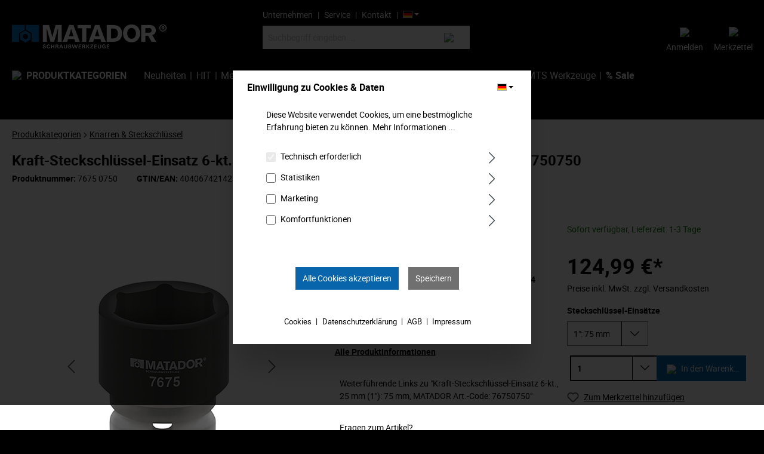

--- FILE ---
content_type: text/html; charset=UTF-8
request_url: https://www.matador.de/Kraft-Steckschluessel-Einsatz-6-kt.-25-mm-1-75-mm-MATADOR-Art.-Code-76750750/7675-0750
body_size: 148231
content:

<!DOCTYPE html>

<html lang="de-DE"
      itemscope="itemscope"
      >

                            
    <head>
        
                                    <meta charset="utf-8">
            
                <meta name="viewport"
          content="width=device-width, user-scalable=no">
    <style>
    /* https://fonts.google.com/specimen/Roboto?selection.family=Roboto:300,400,500,700 https://www.fontsquirrel.com/tools/webfont-generator */
@font-face {
    font-family: "Roboto";
    font-style: normal;
    font-weight: 300;
    src:url([data-uri]) format('woff');
}
@font-face {
    font-family: "Roboto";
    font-style: normal;
    font-weight: 400;
    src: url([data-uri]) format('woff');
}
@font-face {
    font-family: "Roboto";
    font-style: normal;
    font-weight: 500;
    src: url([data-uri]) format('woff');
}
@font-face {
    font-family: "Roboto";
    font-style: normal;
    font-weight: 700;
    src: url([data-uri]) format('woff');
}    </style>

                            <meta name="author"
                      content="">
                <meta name="robots"
                      content="index,follow">
                <meta name="revisit-after"
                      content="15 days">
                <meta name="keywords"
                      content="Kraft, Steckschlüssel, Einsatz, Steckschlüssel-Einsatz, MATADOR, Werkzeug, Schraubwerkzeuge, Remscheid, Werkzeuge, Drehmoment, Schrauben, Zangen, Z90, Cubes, Werkzeugkoffer, Werkstattwagen, Mens Kitchen, Men&#039;s Kitchen, Automobile, Auto, KFZ, MTS">
                <meta name="description"
                      content="Kraft-Steckschlüssel-Einsatz. Passend für Außensechskantschrauben.  Für Maschinenbetätigung, passend für alle gängigen Druckluft- und Elektroschrauber.">
            
                    
                        <meta property="og:type" content="product"/>
        
                    <meta property="og:site_name" content="Matador"/>
        
                    <meta property="og:url" content="https://www.matador.de/Kraft-Steckschluessel-Einsatz-6-kt.-25-mm-1-75-mm-MATADOR-Art.-Code-76750750/7675-0750"/>
        
                                    <meta property="og:title" content="Kraft-Steckschlüssel-Einsatz, 1&quot;: 75 mm, MATADOR Art.-Nr.: 76750750"/>
                    
                                    <meta property="og:description" content="Kraft-Steckschlüssel-Einsatz. Passend für Außensechskantschrauben."/>
                    
                                    <meta property="og:image" content="https://www.matador.de/media/da/93/e4/1659536145/MATADOR_76750190_P01_Kraft-Steckschluesseleinsatz.jpg"/>
                    
                                    <meta property="product:brand" content="MATADOR"/>
                    
                                
            <meta property="product:price:amount"
                  content="124.99"/>
            <meta property="product:price:currency"
                  content="EUR"/>
        
                    <meta property="product:product_link" content="https://www.matador.de/Kraft-Steckschluessel-Einsatz-6-kt.-25-mm-1-75-mm-MATADOR-Art.-Code-76750750/7675-0750"/>
        
                    <meta name="twitter:card" content="product"/>
        
                    <meta name="twitter:site" content="Matador"/>
        
                                    <meta property="twitter:title" content="Kraft-Steckschlüssel-Einsatz, 1&quot;: 75 mm, MATADOR Art.-Nr.: 76750750"/>
                    
                                    <meta property="twitter:description" content="Kraft-Steckschlüssel-Einsatz. Passend für Außensechskantschrauben."/>
                    
                                    <meta property="twitter:image" content="https://www.matador.de/media/da/93/e4/1659536145/MATADOR_76750190_P01_Kraft-Steckschluesseleinsatz.jpg"/>
                        
                            <meta 
                      content="Matador">
                <meta 
                      content="">
                <meta 
                      content="true">
                <meta 
                      content="https://www.matador.de/media/72/5b/59/1618497194/matador_logo_bg.jpg">
            
                                                

                
                    <script type="application/ld+json">
            [{"@context":"https:\/\/schema.org\/","@type":"Product","name":"Kraft-Steckschl\u00fcssel-Einsatz 6-kt., 25 mm (1\"): 75 mm, MATADOR Art.-Code: 76750750","description":"Kraft-Steckschl\u00fcssel-Einsatz. Passend f\u00fcr Au\u00dfensechskantschrauben. F\u00fcr Maschinenbet\u00e4tigung, passend f\u00fcr alle g\u00e4ngigen Druckluft- und Elektroschrauber. Innenvierkantantrieb nach DIN 3121, G 25 \/ ISO 1174. Mit MATADOR SmartDrive\u00b2-Profil. Das SmartDrive\u00b2-Profil, schont Schrauben- und Mutternk\u00f6pfe durch Kraft\u00fcbertragung auf die Flanken.\u00a0Normen: DIN 3129 \/ ISO 2725-2.\u00a0Material: Chrom-Molybd\u00e4n-Stahl.\u00a0Oberfl\u00e4che: Manganphosphatiert.\u00a0MATADOR ist einer der Pioniere der Werkzeugindustrie.\u00a0Seit 1900 produzieren wir\u00a0Qualit\u00e4tshandwerkzeuge\u00a0\u201eum die Schraube herum\u201c. Wir stehen f\u00fcr anspruchsvolles Premium-Werkzeug. Verl\u00e4sslich, design-orientiert, ohne Schnickschnack. \nF\u00fcr Menschen, die wissen, was sie wollen. Die in der Arena stehen und nicht im Zuschauerraum. Die Werkzeug von Spielzeug unterscheiden k\u00f6nnen. Die an sich selbst glauben.\u00a0Willkommen in der Arena!\u00a0Be a MATADOR.","sku":"7675 0750","mpn":"7675 0750","brand":{"@type":"Brand","name":"MATADOR"},"image":["https:\/\/www.matador.de\/media\/da\/93\/e4\/1659536145\/MATADOR_76750190_P01_Kraft-Steckschluesseleinsatz.jpg","https:\/\/www.matador.de\/media\/12\/63\/15\/1658315900\/MATADOR_76750190_PIK_Kraft-Steckschluesseleinsatz.png","https:\/\/www.matador.de\/media\/e0\/61\/92\/1658315906\/MATADOR_76750190_Z01_Kraft-Steckschluesseleinsatz.jpg","https:\/\/www.matador.de\/media\/4b\/97\/94\/1658315905\/MATADOR_76750190_G01_Kraft-Steckschluesseleinsatz.jpg"],"offers":[{"@type":"Offer","availability":"https:\/\/schema.org\/InStock","itemCondition":"https:\/\/schema.org\/NewCondition","priceCurrency":"EUR","priceValidUntil":"2026-01-21","url":"https:\/\/www.matador.de\/Kraft-Steckschluessel-Einsatz-6-kt.-25-mm-1-75-mm-MATADOR-Art.-Code-76750750\/7675-0750","price":124.99}]},{"@context":"https:\/\/schema.org","@type":"BreadcrumbList","itemListElement":[{"@type":"ListItem","position":1,"name":"Produktkategorien","item":"https:\/\/www.matador.de\/Shop\/"},{"@type":"ListItem","position":2,"name":"Knarren & Steckschl\u00fcssel","item":"https:\/\/www.matador.de\/Shop\/Knarren-Steckschluessel\/"}]}]
        </script>
            

                    <link rel="shortcut icon"
                  href="https://www.matador.de/media/86/3f/7f/1633679214/apple-icon-180x180-shop.png">
        
                                <link rel="apple-touch-icon"
                  sizes="180x180"
                  href="https://www.matador.de/media/86/3f/7f/1633679214/apple-icon-180x180-shop.png">
                    
        <link rel="canonical" href="https://www.matador.de/Kraft-Steckschluessel-Einsatz-6-kt.-25-mm-1-75-mm-MATADOR-Art.-Code-76750750/7675-0750">
                    <title>Kraft-Steckschlüssel-Einsatz, 1&quot;: 75 mm, MATADOR Art.-Nr.: 76750750</title>
    
                                                                        <link rel="stylesheet"
                      href="https://www.matador.de/theme/d2afbd682dc6b5ee18f8a29c856438cb/css/all.css?1712829839">
                                    
                        <script>
        window.features = {"V6_5_0_0":true,"v6.5.0.0":true,"V6_6_0_0":false,"v6.6.0.0":false,"V6_7_0_0":false,"v6.7.0.0":false,"VUE3":false,"vue3":false,"JOIN_FILTER":false,"join.filter":false,"MEDIA_PATH":false,"media.path":false,"ES_MULTILINGUAL_INDEX":false,"es.multilingual.index":false,"STOCK_HANDLING":false,"stock.handling":false,"ASYNC_THEME_COMPILATION":false,"async.theme.compilation":false};
    </script>
        
                                            
            <script>
            window.dataLayer = window.dataLayer || [];
            function gtag() { dataLayer.push(arguments); }

            (() => {
                const analyticsStorageEnabled = document.cookie.split(';').some((item) => item.trim().includes('google-analytics-enabled=1'));
                const adsEnabled = document.cookie.split(';').some((item) => item.trim().includes('google-ads-enabled=1'));

                // Always set a default consent for consent mode v2
                gtag('consent', 'default', {
                    'ad_user_data': adsEnabled ? 'granted' : 'denied',
                    'ad_storage': adsEnabled ? 'granted' : 'denied',
                    'ad_personalization': adsEnabled ? 'granted' : 'denied',
                    'analytics_storage': analyticsStorageEnabled ? 'granted' : 'denied'
                });
            })();
        </script>
            
                            
            
                
                                    <script>
                    window.useDefaultCookieConsent = true;
                </script>
                    
                                <script>
                window.activeNavigationId = '2aaadfbfa4eb4f9abab2d8391d338150';
                window.router = {
                    'frontend.cart.offcanvas': '/checkout/offcanvas',
                    'frontend.cookie.offcanvas': '/cookie/offcanvas',
                    'frontend.checkout.finish.page': '/checkout/finish',
                    'frontend.checkout.info': '/widgets/checkout/info',
                    'frontend.menu.offcanvas': '/widgets/menu/offcanvas',
                    'frontend.cms.page': '/widgets/cms',
                    'frontend.cms.navigation.page': '/widgets/cms/navigation',
                    'frontend.account.addressbook': '/widgets/account/address-book',
                    'frontend.country.country-data': '/country/country-state-data',
                    'frontend.app-system.generate-token': '/app-system/Placeholder/generate-token',
                    };
                window.salesChannelId = '26ce518939da4b6e952409d619244b9c';
            </script>
        
                                <script>
                
                window.breakpoints = {"xs":0,"sm":576,"md":768,"lg":992,"xl":1200};
            </script>
        
                                    <script>
                    window.customerLoggedInState = 0;

                    window.wishlistEnabled = 1;
                </script>
                    
                        
                            <script>
                window.themeAssetsPublicPath = 'https://www.matador.de/theme/3cbb99db7f694020976e04dd5bb9e17f/assets/';
            </script>
        
                                                                                                    <script type="text/javascript" src="https://www.matador.de/theme/d2afbd682dc6b5ee18f8a29c856438cb/js/all.js?1712829839" defer></script>
                                                        

        <!-- No consent Google Analytics //-->
<!-- No consent Mouseflow //-->
</head>

    <body class="is-ctl-product is-act-index ">

                        <noscript class="noscript-main">
                
    <div role="alert"
         class="alert alert-info alert-has-icon">
                                                                        
                                                            <span class="icon icon-info">
                        <svg xmlns="http://www.w3.org/2000/svg" xmlns:xlink="http://www.w3.org/1999/xlink" width="24" height="24" viewBox="0 0 24 24"><defs><path d="M12 7c.5523 0 1 .4477 1 1s-.4477 1-1 1-1-.4477-1-1 .4477-1 1-1zm1 9c0 .5523-.4477 1-1 1s-1-.4477-1-1v-5c0-.5523.4477-1 1-1s1 .4477 1 1v5zm11-4c0 6.6274-5.3726 12-12 12S0 18.6274 0 12 5.3726 0 12 0s12 5.3726 12 12zM12 2C6.4772 2 2 6.4772 2 12s4.4772 10 10 10 10-4.4772 10-10S17.5228 2 12 2z" id="icons-default-info" /></defs><use xlink:href="#icons-default-info" fill="#758CA3" fill-rule="evenodd" /></svg>
        </span>
                                                        
                                    
                    <div class="alert-content-container">
                                                    
                                    <div class="alert-content">
                                                    Um unseren Shop in vollem Umfang nutzen zu können, empfehlen wir Ihnen Javascript in Ihrem Browser zu aktivieren.
                                            </div>
                
                                                                </div>
            </div>
            </noscript>
        
            <header class="header-main">
        <div class="header-container">
                            <div class="container">
                        
            <div class="row align-items-center header-row">
                <div class="col-sm-12 col-lg-4 col-xl-4 header-logo-col">
            <div class="header-logo-main">
                    <a class="header-logo-main-link"
               href="/"
               title="Zur Startseite gehen">
                                    <picture class="header-logo-picture">
                                                                                        <source srcset="https://www.matador.de/media/9a/ec/1f/1618492324/matador-logo-white.png"
                                        media="(min-width: 768px) and (max-width: 991px)">
                                                    
                                                                                    <source srcset="https://www.matador.de/media/9a/ec/1f/1618492324/matador-logo-white.png"
                                        media="(max-width: 767px)">
                                                    
                                                                                    <img src="https://www.matador.de/media/72/5b/59/1618497194/matador_logo_bg.jpg"
                                     alt="Zur Startseite gehen"
                                     class="img-fluid header-logo-main-img">
                                                                        </picture>
                            </a>
            </div>
    </div>

                <div class="d-lg-none">
                    <div class="nav-main-toggle">
                                    <button class="btn nav-main-toggle-btn header-actions-btn"
                            type="button"
                            data-offcanvas-menu="true"
                            aria-label="Menü">
                                                            <span class="icon icon-stack">
                        <svg xmlns="http://www.w3.org/2000/svg" xmlns:xlink="http://www.w3.org/1999/xlink" width="24" height="24" viewBox="0 0 24 24"><defs><path d="M3 13c-.5523 0-1-.4477-1-1s.4477-1 1-1h18c.5523 0 1 .4477 1 1s-.4477 1-1 1H3zm0-7c-.5523 0-1-.4477-1-1s.4477-1 1-1h18c.5523 0 1 .4477 1 1s-.4477 1-1 1H3zm0 14c-.5523 0-1-.4477-1-1s.4477-1 1-1h18c.5523 0 1 .4477 1 1s-.4477 1-1 1H3z" id="icons-default-stack" /></defs><use xlink:href="#icons-default-stack" fill="#758CA3" fill-rule="evenodd" /></svg>
        </span>
                                                </button>
                            </div>
            </div>
    <div class="mobile-logo">
            <div class="header-logo-main">
                    <a class="header-logo-main-link"
               href="/"
               title="Zur Startseite gehen">
                                    <picture class="header-logo-picture">
                                                                                        <source srcset="https://www.matador.de/media/9a/ec/1f/1618492324/matador-logo-white.png"
                                        media="(min-width: 768px) and (max-width: 991px)">
                                                    
                                                                                    <source srcset="https://www.matador.de/media/9a/ec/1f/1618492324/matador-logo-white.png"
                                        media="(max-width: 767px)">
                                                    
                                                                                    <img src="https://www.matador.de/media/72/5b/59/1618497194/matador_logo_bg.jpg"
                                     alt="Zur Startseite gehen"
                                     class="img-fluid header-logo-main-img">
                                                                        </picture>
                            </a>
            </div>
    </div>
    <div id="mobile-search-col" class="header-search-col d-lg-none">
        <div class="row header-search">
            
    <div class="collapse"
         id="searchCollapse">
        <div class="header-search">
                            <form action="/search"
                      method="get"
                                                                      data-search-form="true"
                                                                  data-search-widget-options='{&quot;searchWidgetMinChars&quot;:2}'
                      data-url="/suggest?search="
                      class="header-search-form">
                                            <div class="input-group">
                                                            <input type="search"
                                       name="search"
                                       class="form-control header-search-input"
                                       autocomplete="off"
                                       autocapitalize="off"
                                       placeholder="Suchbegriff eingeben ..."
                                       aria-label="Suchbegriff eingeben ..."
                                       value=""
                                >
                            
                                <div class="input-group-append">
        <button type="submit"
                class="btn header-search-btn"
                aria-label="Suchen">
            <span class="header-search-icon">
                <img src="https://www.matador.de/bundles/matadortheme/assets/lupe.png?1712829840" class="desktop" />
                <img src="https://www.matador.de/bundles/matadortheme/assets/lupe-bk_small.png?1712829840" class="mobile"/>
            </span>
        </button>
    </div>
                        </div>
                                    </form>
                    </div>
    </div>
        </div>
    </div>
    <div class="col-4 header-search-col col-lg-4 col-xl-4 d-none d-lg-block">
        <div class="row">
                <div class="top-bar d-none d-lg-block">
        <nav class="top-bar-nav">
                                            
                
                                            
            
                                            <div class="top-bar-nav-item"><a class="top-bar-list-item navigation-offcanvas-link"
                                                 href="/Ueber-Matador/"
                                                                                                  title="Unternehmen">Unternehmen</a>
                </div>
                                            <div class="top-bar-nav-item"><a class="top-bar-list-item navigation-offcanvas-link"
                                                 href="/Unser-Service/"
                                                                                                  title="Service">Service</a>
                </div>
                                            <div class="top-bar-nav-item"><a class="top-bar-list-item navigation-offcanvas-link"
                                                 href="https://www.matador.de/Kontaktmoeglichkeiten/"
                                                                                                  title="Kontakt">Kontakt</a>
                </div>
                                    
                                            
            <div class="top-bar-nav-item top-bar-language">
                            <form method="post"
                      action="/checkout/language"
                      class="language-form"
                      data-form-auto-submit="true">

                                                                                            
                        <div class="languages-menu dropdown">
                            <button class="btn dropdown-toggle top-bar-nav-btn"
                                    type="button"
                                    id="languagesDropdown-top-bar"
                                    data-bs-toggle="dropdown"
                                    aria-haspopup="true"
                                    aria-expanded="false">
                                <div class="top-bar-list-icon language-flag country-de language-de"></div>
                                <span class="top-bar-nav-text">Deutsch</span>
                            </button>
                                                            <div class="top-bar-list dropdown-menu dropdown-menu-end"
                                    aria-labelledby="languagesDropdown-top-bar">
                                                                            <div class="top-bar-list-item dropdown-item item-checked"
                                             title="">

                                                                                                                                                                                            
                                                <label class="top-bar-list-label"
                                                       for="top-bar-2fbb5fe2e29a4d70aa5854ce7ce3e20b">
                                                    <input id="top-bar-2fbb5fe2e29a4d70aa5854ce7ce3e20b"
                                                           class="top-bar-list-radio"
                                                           value="2fbb5fe2e29a4d70aa5854ce7ce3e20b"
                                                           name="languageId"
                                                           type="radio"
                                                         checked>
                                                    <div class="top-bar-list-icon language-flag country-de language-de"></div>
                                                    Deutsch
                                                </label>
                                                                                    </div>
                                                                            <div class="top-bar-list-item dropdown-item"
                                             title="">

                                                                                                                                                                                            
                                                <label class="top-bar-list-label"
                                                       for="top-bar-001d2d65827f11ebabf3a8a1592bc539">
                                                    <input id="top-bar-001d2d65827f11ebabf3a8a1592bc539"
                                                           class="top-bar-list-radio"
                                                           value="001d2d65827f11ebabf3a8a1592bc539"
                                                           name="languageId"
                                                           type="radio"
                                                        >
                                                    <div class="top-bar-list-icon language-flag country-gb language-en"></div>
                                                    English
                                                </label>
                                                                                    </div>
                                                                            <div class="top-bar-list-item dropdown-item"
                                             title="">

                                                                                                                                                                                            
                                                <label class="top-bar-list-label"
                                                       for="top-bar-dcf53fda0ec843c5bc10a7998e55ac74">
                                                    <input id="top-bar-dcf53fda0ec843c5bc10a7998e55ac74"
                                                           class="top-bar-list-radio"
                                                           value="dcf53fda0ec843c5bc10a7998e55ac74"
                                                           name="languageId"
                                                           type="radio"
                                                        >
                                                    <div class="top-bar-list-icon language-flag country-es language-es"></div>
                                                    Español
                                                </label>
                                                                                    </div>
                                                                            <div class="top-bar-list-item dropdown-item"
                                             title="">

                                                                                                                                                                                            
                                                <label class="top-bar-list-label"
                                                       for="top-bar-d57b156707b6483ab7e90ed45c7c3ef2">
                                                    <input id="top-bar-d57b156707b6483ab7e90ed45c7c3ef2"
                                                           class="top-bar-list-radio"
                                                           value="d57b156707b6483ab7e90ed45c7c3ef2"
                                                           name="languageId"
                                                           type="radio"
                                                        >
                                                    <div class="top-bar-list-icon language-flag country-fr language-fr"></div>
                                                    Français
                                                </label>
                                                                                    </div>
                                                                            <div class="top-bar-list-item dropdown-item"
                                             title="">

                                                                                                                                                                                            
                                                <label class="top-bar-list-label"
                                                       for="top-bar-ec426d3dd0b64c79af454ba03f1bc82f">
                                                    <input id="top-bar-ec426d3dd0b64c79af454ba03f1bc82f"
                                                           class="top-bar-list-radio"
                                                           value="ec426d3dd0b64c79af454ba03f1bc82f"
                                                           name="languageId"
                                                           type="radio"
                                                        >
                                                    <div class="top-bar-list-icon language-flag country-it language-it"></div>
                                                    Italiano
                                                </label>
                                                                                    </div>
                                                                            <div class="top-bar-list-item dropdown-item"
                                             title="">

                                                                                                                                                                                            
                                                <label class="top-bar-list-label"
                                                       for="top-bar-42b917c293794db4bd8a4ddecac8b5a6">
                                                    <input id="top-bar-42b917c293794db4bd8a4ddecac8b5a6"
                                                           class="top-bar-list-radio"
                                                           value="42b917c293794db4bd8a4ddecac8b5a6"
                                                           name="languageId"
                                                           type="radio"
                                                        >
                                                    <div class="top-bar-list-icon language-flag country-pl language-pl"></div>
                                                    Polski
                                                </label>
                                                                                    </div>
                                                                            <div class="top-bar-list-item dropdown-item"
                                             title="">

                                                                                                                                                                                            
                                                <label class="top-bar-list-label"
                                                       for="top-bar-71f65de575f44871831fe4c2fd0d6fa7">
                                                    <input id="top-bar-71f65de575f44871831fe4c2fd0d6fa7"
                                                           class="top-bar-list-radio"
                                                           value="71f65de575f44871831fe4c2fd0d6fa7"
                                                           name="languageId"
                                                           type="radio"
                                                        >
                                                    <div class="top-bar-list-icon language-flag country-pt language-pt"></div>
                                                    Português
                                                </label>
                                                                                    </div>
                                                                    </div>
                                                    </div>

                        <input name="redirectTo" type="hidden" value="frontend.detail.page">

                                                    <input name="redirectParameters[_httpCache]" type="hidden" value="1">
                                                    <input name="redirectParameters[productId]" type="hidden" value="bed06989b33b41bbb6e7e36810996c45">
                                                            </form>
                    </div>
                        </nav>
    </div>
            
    <div class="collapse"
         id="searchCollapse">
        <div class="header-search">
                            <form action="/search"
                      method="get"
                                                                      data-search-form="true"
                                                                  data-search-widget-options='{&quot;searchWidgetMinChars&quot;:2}'
                      data-url="/suggest?search="
                      class="header-search-form">
                                            <div class="input-group">
                                                            <input type="search"
                                       name="search"
                                       class="form-control header-search-input"
                                       autocomplete="off"
                                       autocapitalize="off"
                                       placeholder="Suchbegriff eingeben ..."
                                       aria-label="Suchbegriff eingeben ..."
                                       value=""
                                >
                            
                                <div class="input-group-append">
        <button type="submit"
                class="btn header-search-btn"
                aria-label="Suchen">
            <span class="header-search-icon">
                <img src="https://www.matador.de/bundles/matadortheme/assets/lupe.png?1712829840" class="desktop" />
                <img src="https://www.matador.de/bundles/matadortheme/assets/lupe-bk_small.png?1712829840" class="mobile"/>
            </span>
        </button>
    </div>
                        </div>
                                    </form>
                    </div>
    </div>
        </div>
    </div>

                 <div class="order-1 order-sm-2 col-lg-4 col-xl-4 header-actions-col">

                                                        <div class="col-auto wishlist-col">
                     <div class="header-wishlist top-bar-nav-item">
                         <a class="btn header-wishlist-btn header-actions-btn"
                            href="/wishlist"
                            title="Merkzettel"
                            aria-label="Merkzettel">
                                 <span class="header-wishlist-icon">
        <img src="https://www.matador.de/bundles/matadortheme/assets/merkzettel.png?1712829840"/>
    </span>
        <span class="badge badge-primary header-wishlist-badge"
          id="wishlist-basket"
          data-wishlist-storage="true"
          data-wishlist-storage-options="{&quot;listPath&quot;:&quot;\/wishlist\/list&quot;,&quot;mergePath&quot;:&quot;\/wishlist\/merge&quot;,&quot;pageletPath&quot;:&quot;\/wishlist\/merge\/pagelet&quot;}"
          data-wishlist-widget="true"
    ></span>
                             <div class="top-bar-nav-item-subtitle">Merkzettel</div>
                         </a>
                     </div>
                 </div>
             
                              <div class="top-bar-nav-item">
                     <div class="account-menu">
                             <div class="dropdown">
            <button class="btn account-menu-btn header-actions-btn"
            type="button"
            id="accountWidget"
                                        data-offcanvas-account-menu="true"
                        data-offcanvas-account-menu="true"
            data-bs-toggle="dropdown"
            aria-haspopup="true"
            aria-expanded="false"
            aria-label="Ihr Konto"
            title="Ihr Konto">
        <img src="https://www.matador.de/bundles/matadortheme/assets/ic_group_24px.png?1712829840"/>
        <div class="top-bar-nav-item-subtitle">Anmelden</div>
    </button>


                    <div class="dropdown-menu dropdown-menu-end account-menu-dropdown js-account-menu-dropdown"
                 aria-labelledby="accountWidget">
                

        
            <div class="offcanvas-header">
                            <button class="btn btn-light offcanvas-close js-offcanvas-close">
                                                    <span class="icon icon-x icon-sm">
                        <svg xmlns="http://www.w3.org/2000/svg" xmlns:xlink="http://www.w3.org/1999/xlink" width="24" height="24" viewBox="0 0 24 24"><defs><path d="m10.5858 12-7.293-7.2929c-.3904-.3905-.3904-1.0237 0-1.4142.3906-.3905 1.0238-.3905 1.4143 0L12 10.5858l7.2929-7.293c.3905-.3904 1.0237-.3904 1.4142 0 .3905.3906.3905 1.0238 0 1.4143L13.4142 12l7.293 7.2929c.3904.3905.3904 1.0237 0 1.4142-.3906.3905-1.0238.3905-1.4143 0L12 13.4142l-7.2929 7.293c-.3905.3904-1.0237.3904-1.4142 0-.3905-.3906-.3905-1.0238 0-1.4143L10.5858 12z" id="icons-default-x" /></defs><use xlink:href="#icons-default-x" fill="#758CA3" fill-rule="evenodd" /></svg>
        </span>
                        
                                            Menü schließen
                                    </button>
                    </div>
    
            <div class="offcanvas-body">
                <div class="account-menu">
                                    <div class="dropdown-header account-menu-header">
                    Ihr Konto
                </div>
                    
                                    <div class="account-menu-login">
                                            <a href="/account/login"
                           title="Anmelden"
                           class="btn btn-primary account-menu-login-button">
                            Anmelden
                        </a>
                    
                                            <div class="account-menu-register">
                            oder <a href="/account/login"
                                                                            title="Registrieren">registrieren</a>
                        </div>
                                    </div>
                    
                    <div class="account-menu-links">
                    <div class="header-account-menu">
        <div class="card account-menu-inner">
                                        
                                                <div class="list-group list-group-flush account-aside-list-group">
                                                                                    <a href="/account"
                                   title="Übersicht"
                                   class="list-group-item list-group-item-action account-aside-item">
                                    Übersicht
                                </a>
                            
                                                            <a href="/account/profile"
                                   title="Persönliches Profil"
                                   class="list-group-item list-group-item-action account-aside-item">
                                    Persönliches Profil
                                </a>
                            
                                                            <a href="/account/address"
                                   title="Adressen"
                                   class="list-group-item list-group-item-action account-aside-item">
                                    Adressen
                                </a>
                            
                                                            <a href="/account/payment"
                                   title="Zahlungsarten"
                                   class="list-group-item list-group-item-action account-aside-item">
                                    Zahlungsarten
                                </a>
                            
                                                            <a href="/account/order"
                                   title="Bestellungen"
                                   class="list-group-item list-group-item-action account-aside-item">
                                    Bestellungen
                                </a>
                                                                        </div>
                            
                                                </div>
    </div>
            </div>
            </div>
        </div>
                </div>
            </div>
                     </div>
                 </div>
             
                              <div class="header-cart top-bar-nav-item"
                      data-offcanvas-cart="true">
                     <a class="btn header-cart-btn header-actions-btn"
                        href="/checkout/cart"
                        data-cart-widget="true"
                        title="Warenkorb"
                        aria-label="Warenkorb">
                             <span class="header-cart-icon btn account-menu-btn header-actions-btn">
        <img class="" src="https://www.matador.de/bundles/matadortheme/assets/ic_local_grocery_store_24px.png?1712829840"/>
        <div class="top-bar-nav-item-subtitle">Warenkorb</div>
    </span>
        <span class="header-cart-total">
        0,00 €*
    </span>
                     </a>
                 </div>
                          <div class="col-auto smartphone-search-container">
                 <button class="toggle-search">
                    <img src="https://www.matador.de/bundles/matadortheme/assets/lupe-ico.png?1712829840" class="smartphone-search-icon" alt="search" />
                 </button>
             </div>
     </div>
         </div>
                    </div>
                        <div class="nav-main">
                                        <div class="main-navigation"
         id="mainNavigation"
         data-flyout-menu="true">
                    <div class="container">
                    <div class="matador_navigation_container">
        <img src="https://www.matador.de/bundles/matadortheme/assets/ic_reorder_24px.png?1712829840"/>
                            <nav class="nav main-navigation-menu"
                        itemscope="itemscope"
                        >
                        
                        
                                                    
                                                                                            
                                                                                                            <a class="nav-link main-navigation-link active"
                                           href="https://www.matador.de/Shop/"
                                           
                                           data-flyout-menu-trigger="2e414d27eb7949fe903b6c1015b669ee"                                                                                      title="Produktkategorien">
                                            <div class="main-navigation-link-text">
                                                <span >Produktkategorien</span>
                                            </div>
                                        </a>
                                                                                                                                                                
                                                                                                            <a class="nav-link main-navigation-link"
                                           href="/Shop/NEUHEITEN/"
                                           
                                                                                                                                 title="Neuheiten">
                                            <div class="main-navigation-link-text">
                                                <span >Neuheiten</span>
                                            </div>
                                        </a>
                                                                                                                                                                
                                                                                                            <a class="nav-link main-navigation-link"
                                           href="/matador/themenwelten/Hit-Welt/"
                                           
                                                                                                                                 title="HIT">
                                            <div class="main-navigation-link-text">
                                                <span >HIT</span>
                                            </div>
                                        </a>
                                                                                                                                                                
                                                                                                            <a class="nav-link main-navigation-link"
                                           href="/Produkte/Menskitchen/"
                                           
                                                                                                                                 title="Mens Kitchen">
                                            <div class="main-navigation-link-text">
                                                <span >Mens Kitchen</span>
                                            </div>
                                        </a>
                                                                                                                                                                
                                                                                                            <a class="nav-link main-navigation-link"
                                           href="/Produkte/Cubes/"
                                           
                                                                                                                                 title="Cubes">
                                            <div class="main-navigation-link-text">
                                                <span >Cubes</span>
                                            </div>
                                        </a>
                                                                                                                                                                
                                                                                                            <a class="nav-link main-navigation-link"
                                           href="/Shop/Werkzeugkoffer/"
                                           
                                                                                                                                 title="Werkzeugkoffer">
                                            <div class="main-navigation-link-text">
                                                <span >Werkzeugkoffer</span>
                                            </div>
                                        </a>
                                                                                                                                                                
                                                                                                            <a class="nav-link main-navigation-link"
                                           href="/Produkte/ScrewIT/"
                                           
                                                                                                                                 title="ScrewIT">
                                            <div class="main-navigation-link-text">
                                                <span >ScrewIT</span>
                                            </div>
                                        </a>
                                                                                                                                                                
                                                                                                            <a class="nav-link main-navigation-link"
                                           href="/Produkte/Smartybox/"
                                           
                                                                                                                                 title="smartyBox">
                                            <div class="main-navigation-link-text">
                                                <span >smartyBox</span>
                                            </div>
                                        </a>
                                                                                                                                                                
                                                                                                            <a class="nav-link main-navigation-link"
                                           href="/Produkte/z90/"
                                           
                                                                                                                                 title="Z90">
                                            <div class="main-navigation-link-text">
                                                <span >Z90</span>
                                            </div>
                                        </a>
                                                                                                                                                                
                                                                                                            <a class="nav-link main-navigation-link"
                                           href="/Produkte/MTS-unlimited/"
                                           
                                                                                                                                 title="MTS Werkzeuge">
                                            <div class="main-navigation-link-text">
                                                <span >MTS Werkzeuge</span>
                                            </div>
                                        </a>
                                                                                                                                                                
                                                                                                            <a class="nav-link main-navigation-link"
                                           href="/Shop/SALE/"
                                           
                                                                                                                                 title="% Sale">
                                            <div class="main-navigation-link-text">
                                                <span >% Sale</span>
                                            </div>
                                        </a>
                                                                                                                                            </nav>
                
    </div>
            </div>
        
                                                                                                                                                                                                                                                                                                                                                                                        
                                                <div class="navigation-flyouts">
                                                                                                                                                                <div class="navigation-flyout"
                                             data-flyout-menu-id="2e414d27eb7949fe903b6c1015b669ee">
                                            <div class="container">
                                                                                                                
    
            <div class="row navigation-flyout-content">
                            <div class="row navigation-flyout-bar navigation-flyout-close-container">
                    <div class="navigation-flyout-close js-close-flyout-menu">
                                                                                    <div class="circle">
                                            <span class="icon icon-x">
                        <svg xmlns="http://www.w3.org/2000/svg" xmlns:xlink="http://www.w3.org/1999/xlink" width="24" height="24" viewBox="0 0 24 24"><use xlink:href="#icons-default-x" fill="#758CA3" fill-rule="evenodd" /></svg>
        </span>
                                    </div>
                                                                        </div>
                </div>
                                        <div class="col">
                    <div class="navigation-flyout-categories">
                                                        
                    
                
    <div class="row navigation-flyout-categories is-level-0">
                                            
                            <div class="col-4 navigation-flyout-col">
                                                                        <div class="category-icon-row">
                                <div class="category-navi-icon-container">
                                                                            <img src="https://www.matador.de/bundles/matadortheme/assets/menu-icons/neuheiten.png?1712829840"/>
                                    
                                </div>
                                <a class="nav-item nav-link navigation-flyout-link is-level-0"
                                   href="https://www.matador.de/Shop/NEUHEITEN/"
                                   
                                   title="NEUHEITEN">
                                    <span >NEUHEITEN</span>
                                </a>
                            </div>
                                            
                                                                            
        
                
    <div class="navigation-flyout-categories is-level-1">
            </div>
                                                            </div>
                                                        
                            <div class="col-4 navigation-flyout-col">
                                                                        <div class="category-icon-row">
                                <div class="category-navi-icon-container">
                                                                            <img src="https://www.matador.de/bundles/matadortheme/assets/menu-icons/PIK_HIT.png?1712829840"/>
                                    
                                </div>
                                <a class="nav-item nav-link navigation-flyout-link is-level-0"
                                   href="https://www.matador.de/Produktkategorien/HIT-Produkte/"
                                   
                                   title="HIT Produkte">
                                    <span >HIT Produkte</span>
                                </a>
                            </div>
                                            
                                                                            
        
                
    <div class="navigation-flyout-categories is-level-1">
            </div>
                                                            </div>
                                                        
                            <div class="col-4 navigation-flyout-col">
                                                                        <div class="category-icon-row">
                                <div class="category-navi-icon-container">
                                                                            <img src="https://www.matador.de/bundles/matadortheme/assets/menu-icons/sale.png?1712829840"/>
                                    
                                </div>
                                <a class="nav-item nav-link navigation-flyout-link is-level-0"
                                   href="https://www.matador.de/Shop/SALE/"
                                   
                                   title="SALE">
                                    <span >SALE</span>
                                </a>
                            </div>
                                            
                                                                            
        
                
    <div class="navigation-flyout-categories is-level-1">
            </div>
                                                            </div>
                                                        
                            <div class="col-4 navigation-flyout-col">
                                                                        <div class="category-icon-row">
                                <div class="category-navi-icon-container">
                                                                            <img src="https://www.matador.de/bundles/matadortheme/assets/menu-icons/schraubschluessel.png?1712829840"/>
                                    
                                </div>
                                <a class="nav-item nav-link navigation-flyout-link is-level-0"
                                   href="https://www.matador.de/Shop/Schraubenschluessel/"
                                   
                                   title="Schraubenschlüssel">
                                    <span >Schraubenschlüssel</span>
                                </a>
                            </div>
                                            
                                                                            
        
                
    <div class="navigation-flyout-categories is-level-1">
            </div>
                                                            </div>
                                                        
                            <div class="col-4 navigation-flyout-col">
                                                                        <div class="category-icon-row">
                                <div class="category-navi-icon-container">
                                                                            <img src="https://www.matador.de/bundles/matadortheme/assets/menu-icons/knarren-steckschluessel.png?1712829840"/>
                                    
                                </div>
                                <a class="nav-item nav-link navigation-flyout-link is-level-0 active"
                                   href="https://www.matador.de/Shop/Knarren-Steckschluessel/"
                                   
                                   title="Knarren &amp; Steckschlüssel">
                                    <span >Knarren &amp; Steckschlüssel</span>
                                </a>
                            </div>
                                            
                                                                            
        
                
    <div class="navigation-flyout-categories is-level-1">
            </div>
                                                            </div>
                                                        
                            <div class="col-4 navigation-flyout-col">
                                                                        <div class="category-icon-row">
                                <div class="category-navi-icon-container">
                                                                            <img src="https://www.matador.de/bundles/matadortheme/assets/menu-icons/drehmomentwerkzeuge.png?1712829840"/>
                                    
                                </div>
                                <a class="nav-item nav-link navigation-flyout-link is-level-0"
                                   href="https://www.matador.de/Shop/Drehmomentwerkzeuge/"
                                   
                                   title="Drehmomentwerkzeuge">
                                    <span >Drehmomentwerkzeuge</span>
                                </a>
                            </div>
                                            
                                                                            
        
                
    <div class="navigation-flyout-categories is-level-1">
            </div>
                                                            </div>
                                                        
                            <div class="col-4 navigation-flyout-col">
                                                                        <div class="category-icon-row">
                                <div class="category-navi-icon-container">
                                                                            <img src="https://www.matador.de/bundles/matadortheme/assets/menu-icons/PIK_Werkzeugkoffer.png?1712829840"/>
                                    
                                </div>
                                <a class="nav-item nav-link navigation-flyout-link is-level-0"
                                   href="https://www.matador.de/Shop/Werkzeugkoffer/"
                                   
                                   title="Werkzeugkoffer">
                                    <span >Werkzeugkoffer</span>
                                </a>
                            </div>
                                            
                                                                            
        
                
    <div class="navigation-flyout-categories is-level-1">
            </div>
                                                            </div>
                                                        
                            <div class="col-4 navigation-flyout-col">
                                                                        <div class="category-icon-row">
                                <div class="category-navi-icon-container">
                                                                            <img src="https://www.matador.de/bundles/matadortheme/assets/menu-icons/werkstattwagen.png?1712829840"/>
                                    
                                </div>
                                <a class="nav-item nav-link navigation-flyout-link is-level-0"
                                   href="https://www.matador.de/Shop/Werkstattwagen/"
                                   
                                   title="Werkstattwagen">
                                    <span >Werkstattwagen</span>
                                </a>
                            </div>
                                            
                                                                            
        
                
    <div class="navigation-flyout-categories is-level-1">
            </div>
                                                            </div>
                                                        
                            <div class="col-4 navigation-flyout-col">
                                                                        <div class="category-icon-row">
                                <div class="category-navi-icon-container">
                                                                            <img src="https://www.matador.de/bundles/matadortheme/assets/menu-icons/PIK_Werkzeugsätze.png?1712829840"/>
                                    
                                </div>
                                <a class="nav-item nav-link navigation-flyout-link is-level-0"
                                   href="https://www.matador.de/Shop/Werkzeugsaetze/"
                                   
                                   title="Werkzeugsätze">
                                    <span >Werkzeugsätze</span>
                                </a>
                            </div>
                                            
                                                                            
        
                
    <div class="navigation-flyout-categories is-level-1">
            </div>
                                                            </div>
                                                        
                            <div class="col-4 navigation-flyout-col">
                                                                        <div class="category-icon-row">
                                <div class="category-navi-icon-container">
                                                                            <img src="https://www.matador.de/bundles/matadortheme/assets/menu-icons/winkelchluessel_schraubendreher.png?1712829840"/>
                                    
                                </div>
                                <a class="nav-item nav-link navigation-flyout-link is-level-0"
                                   href="https://www.matador.de/Shop/Winkelschluessel-Schraubendreher/"
                                   
                                   title="Winkelschlüssel / Schraubendreher">
                                    <span >Winkelschlüssel / Schraubendreher</span>
                                </a>
                            </div>
                                            
                                                                            
        
                
    <div class="navigation-flyout-categories is-level-1">
            </div>
                                                            </div>
                                                        
                            <div class="col-4 navigation-flyout-col">
                                                                        <div class="category-icon-row">
                                <div class="category-navi-icon-container">
                                                                            <img src="https://www.matador.de/bundles/matadortheme/assets/menu-icons/zangen.png?1712829840"/>
                                    
                                </div>
                                <a class="nav-item nav-link navigation-flyout-link is-level-0"
                                   href="https://www.matador.de/Shop/Zangen/"
                                   
                                   title="Zangen">
                                    <span >Zangen</span>
                                </a>
                            </div>
                                            
                                                                            
        
                
    <div class="navigation-flyout-categories is-level-1">
            </div>
                                                            </div>
                                                        
                            <div class="col-4 navigation-flyout-col">
                                                                        <div class="category-icon-row">
                                <div class="category-navi-icon-container">
                                                                            <img src="https://www.matador.de/bundles/matadortheme/assets/menu-icons/allgemein-werkzeug.png?1712829840"/>
                                    
                                </div>
                                <a class="nav-item nav-link navigation-flyout-link is-level-0"
                                   href="https://www.matador.de/Shop/Allgemeine-Werkzeuge/"
                                   
                                   title="Allgemeine Werkzeuge">
                                    <span >Allgemeine Werkzeuge</span>
                                </a>
                            </div>
                                            
                                                                            
        
                
    <div class="navigation-flyout-categories is-level-1">
            </div>
                                                            </div>
                                                        
                            <div class="col-4 navigation-flyout-col">
                                                                        <div class="category-icon-row">
                                <div class="category-navi-icon-container">
                                                                            <img src="https://www.matador.de/bundles/matadortheme/assets/menu-icons/ved-werkzeug.png?1712829840"/>
                                    
                                </div>
                                <a class="nav-item nav-link navigation-flyout-link is-level-0"
                                   href="https://www.matador.de/Shop/VDE-Werkzeuge/"
                                   
                                   title="Isolierte Werkzeuge nach IEC 60900">
                                    <span >Isolierte Werkzeuge nach IEC 60900</span>
                                </a>
                            </div>
                                            
                                                                            
        
                
    <div class="navigation-flyout-categories is-level-1">
            </div>
                                                            </div>
                                                        
                            <div class="col-4 navigation-flyout-col">
                                                                        <div class="category-icon-row">
                                <div class="category-navi-icon-container">
                                                                            <img src="https://www.matador.de/bundles/matadortheme/assets/menu-icons/kfz-werkzeug.png?1712829840"/>
                                    
                                </div>
                                <a class="nav-item nav-link navigation-flyout-link is-level-0"
                                   href="https://www.matador.de/Shop/Kfz-Werkzeuge/"
                                   
                                   title="Kfz-Werkzeuge">
                                    <span >Kfz-Werkzeuge</span>
                                </a>
                            </div>
                                            
                                                                            
        
                
    <div class="navigation-flyout-categories is-level-1">
            </div>
                                                            </div>
                                                        
                            <div class="col-4 navigation-flyout-col">
                                                                        <div class="category-icon-row">
                                <div class="category-navi-icon-container">
                                                                            <img src="https://www.matador.de/bundles/matadortheme/assets/menu-icons/druckluft_werkzeuge.png?1712829840"/>
                                    
                                </div>
                                <a class="nav-item nav-link navigation-flyout-link is-level-0 active"
                                   href="https://www.matador.de/Shop/Druckluft-Werkzeuge/"
                                   
                                   title="Druckluft-Werkzeuge">
                                    <span >Druckluft-Werkzeuge</span>
                                </a>
                            </div>
                                            
                                                                            
        
                
    <div class="navigation-flyout-categories is-level-1">
            </div>
                                                            </div>
                                                        
                            <div class="col-4 navigation-flyout-col">
                                                                        <div class="category-icon-row">
                                <div class="category-navi-icon-container">
                                                                            <img src="https://www.matador.de/bundles/matadortheme/assets/menu-icons/PIK_MensKitchen.png?1712829840"/>
                                    
                                </div>
                                <a class="nav-item nav-link navigation-flyout-link is-level-0"
                                   href="https://www.matador.de/Shop/Men-s-Kitchen/"
                                   
                                   title="Men´s Kitchen">
                                    <span >Men´s Kitchen</span>
                                </a>
                            </div>
                                            
                                                                            
        
                
    <div class="navigation-flyout-categories is-level-1">
            </div>
                                                            </div>
                                                        
                            <div class="col-4 navigation-flyout-col">
                                                                        <div class="category-icon-row">
                                <div class="category-navi-icon-container">
                                                                            <img src="https://www.matador.de/bundles/matadortheme/assets/menu-icons/PIK_MTS Module.png?1712829840"/>
                                    
                                </div>
                                <a class="nav-item nav-link navigation-flyout-link is-level-0"
                                   href="https://www.matador.de/Shop/MTS-Module/"
                                   
                                   title="MTS Module">
                                    <span >MTS Module</span>
                                </a>
                            </div>
                                            
                                                                            
        
                
    <div class="navigation-flyout-categories is-level-1">
            </div>
                                                            </div>
                                                        
                            <div class="col-4 navigation-flyout-col">
                                                                        <div class="category-icon-row">
                                <div class="category-navi-icon-container">
                                                                            <img src="https://www.matador.de/bundles/matadortheme/assets/menu-icons/PIK_Cubes.png?1712829840"/>
                                    
                                </div>
                                <a class="nav-item nav-link navigation-flyout-link is-level-0"
                                   href="https://www.matador.de/Shop/Cubes/"
                                   
                                   title="Cubes">
                                    <span >Cubes</span>
                                </a>
                            </div>
                                            
                                                                            
        
                
    <div class="navigation-flyout-categories is-level-1">
            </div>
                                                            </div>
                                                        
                            <div class="col-4 navigation-flyout-col">
                                                                        <div class="category-icon-row">
                                <div class="category-navi-icon-container">
                                                                            <img src="https://www.matador.de/bundles/matadortheme/assets/menu-icons/PIK_Fanshop.png?1712829840"/>
                                    
                                </div>
                                <a class="nav-item nav-link navigation-flyout-link is-level-0"
                                   href="https://www.matador.de/Shop/MATADOR-Fanshop/"
                                   
                                   title="MATADOR Fanshop">
                                    <span >MATADOR Fanshop</span>
                                </a>
                            </div>
                                            
                                                                            
        
                
    <div class="navigation-flyout-categories is-level-1">
            </div>
                                                            </div>
                        </div>
                                            </div>
                </div>
            
                                                </div>
                                                                                                </div>
                                        </div>
                                                                                                                                                                                                                                                                                                                                                                                                                                                                                                                                                                                                                                                                                                                                                                    </div>
                                        </div>
                            </div>
        </div>
    </header>

        
                                    <div class="d-none js-navigation-offcanvas-initial-content">
                                            

        
            <div class="offcanvas-header">
                            <button class="btn btn-light offcanvas-close js-offcanvas-close">
                                                    <span class="icon icon-x icon-sm">
                        <svg xmlns="http://www.w3.org/2000/svg" xmlns:xlink="http://www.w3.org/1999/xlink" width="24" height="24" viewBox="0 0 24 24"><use xlink:href="#icons-default-x" fill="#758CA3" fill-rule="evenodd" /></svg>
        </span>
                        
                                            Menü schließen
                                    </button>
                    </div>
    
            <div class="offcanvas-body">
                        <nav class="nav navigation-offcanvas-actions">
                                
            <div class="top-bar-nav-item top-bar-language">
                            <form method="post"
                      action="/checkout/language"
                      class="language-form"
                      data-form-auto-submit="true">

                                                                                            
                        <div class="languages-menu dropdown">
                            <button class="btn dropdown-toggle top-bar-nav-btn"
                                    type="button"
                                    id="languagesDropdown-offcanvas"
                                    data-bs-toggle="dropdown"
                                    aria-haspopup="true"
                                    aria-expanded="false">
                                <div class="top-bar-list-icon language-flag country-de language-de"></div>
                                <span class="top-bar-nav-text">Deutsch</span>
                            </button>
                                                            <div class="top-bar-list dropdown-menu dropdown-menu-end"
                                    aria-labelledby="languagesDropdown-offcanvas">
                                                                            <div class="top-bar-list-item dropdown-item item-checked"
                                             title="">

                                                                                                                                                                                            
                                                <label class="top-bar-list-label"
                                                       for="offcanvas-2fbb5fe2e29a4d70aa5854ce7ce3e20b">
                                                    <input id="offcanvas-2fbb5fe2e29a4d70aa5854ce7ce3e20b"
                                                           class="top-bar-list-radio"
                                                           value="2fbb5fe2e29a4d70aa5854ce7ce3e20b"
                                                           name="languageId"
                                                           type="radio"
                                                         checked>
                                                    <div class="top-bar-list-icon language-flag country-de language-de"></div>
                                                    Deutsch
                                                </label>
                                                                                    </div>
                                                                            <div class="top-bar-list-item dropdown-item"
                                             title="">

                                                                                                                                                                                            
                                                <label class="top-bar-list-label"
                                                       for="offcanvas-001d2d65827f11ebabf3a8a1592bc539">
                                                    <input id="offcanvas-001d2d65827f11ebabf3a8a1592bc539"
                                                           class="top-bar-list-radio"
                                                           value="001d2d65827f11ebabf3a8a1592bc539"
                                                           name="languageId"
                                                           type="radio"
                                                        >
                                                    <div class="top-bar-list-icon language-flag country-gb language-en"></div>
                                                    English
                                                </label>
                                                                                    </div>
                                                                            <div class="top-bar-list-item dropdown-item"
                                             title="">

                                                                                                                                                                                            
                                                <label class="top-bar-list-label"
                                                       for="offcanvas-dcf53fda0ec843c5bc10a7998e55ac74">
                                                    <input id="offcanvas-dcf53fda0ec843c5bc10a7998e55ac74"
                                                           class="top-bar-list-radio"
                                                           value="dcf53fda0ec843c5bc10a7998e55ac74"
                                                           name="languageId"
                                                           type="radio"
                                                        >
                                                    <div class="top-bar-list-icon language-flag country-es language-es"></div>
                                                    Español
                                                </label>
                                                                                    </div>
                                                                            <div class="top-bar-list-item dropdown-item"
                                             title="">

                                                                                                                                                                                            
                                                <label class="top-bar-list-label"
                                                       for="offcanvas-d57b156707b6483ab7e90ed45c7c3ef2">
                                                    <input id="offcanvas-d57b156707b6483ab7e90ed45c7c3ef2"
                                                           class="top-bar-list-radio"
                                                           value="d57b156707b6483ab7e90ed45c7c3ef2"
                                                           name="languageId"
                                                           type="radio"
                                                        >
                                                    <div class="top-bar-list-icon language-flag country-fr language-fr"></div>
                                                    Français
                                                </label>
                                                                                    </div>
                                                                            <div class="top-bar-list-item dropdown-item"
                                             title="">

                                                                                                                                                                                            
                                                <label class="top-bar-list-label"
                                                       for="offcanvas-ec426d3dd0b64c79af454ba03f1bc82f">
                                                    <input id="offcanvas-ec426d3dd0b64c79af454ba03f1bc82f"
                                                           class="top-bar-list-radio"
                                                           value="ec426d3dd0b64c79af454ba03f1bc82f"
                                                           name="languageId"
                                                           type="radio"
                                                        >
                                                    <div class="top-bar-list-icon language-flag country-it language-it"></div>
                                                    Italiano
                                                </label>
                                                                                    </div>
                                                                            <div class="top-bar-list-item dropdown-item"
                                             title="">

                                                                                                                                                                                            
                                                <label class="top-bar-list-label"
                                                       for="offcanvas-42b917c293794db4bd8a4ddecac8b5a6">
                                                    <input id="offcanvas-42b917c293794db4bd8a4ddecac8b5a6"
                                                           class="top-bar-list-radio"
                                                           value="42b917c293794db4bd8a4ddecac8b5a6"
                                                           name="languageId"
                                                           type="radio"
                                                        >
                                                    <div class="top-bar-list-icon language-flag country-pl language-pl"></div>
                                                    Polski
                                                </label>
                                                                                    </div>
                                                                            <div class="top-bar-list-item dropdown-item"
                                             title="">

                                                                                                                                                                                            
                                                <label class="top-bar-list-label"
                                                       for="offcanvas-71f65de575f44871831fe4c2fd0d6fa7">
                                                    <input id="offcanvas-71f65de575f44871831fe4c2fd0d6fa7"
                                                           class="top-bar-list-radio"
                                                           value="71f65de575f44871831fe4c2fd0d6fa7"
                                                           name="languageId"
                                                           type="radio"
                                                        >
                                                    <div class="top-bar-list-icon language-flag country-pt language-pt"></div>
                                                    Português
                                                </label>
                                                                                    </div>
                                                                    </div>
                                                    </div>

                        <input name="redirectTo" type="hidden" value="frontend.detail.page">

                                                    <input name="redirectParameters[_httpCache]" type="hidden" value="1">
                                                    <input name="redirectParameters[productId]" type="hidden" value="bed06989b33b41bbb6e7e36810996c45">
                                                            </form>
                    </div>
                                                
                        </nav>
                        
            
                                            <div class="top-bar-nav-item"><a class="top-bar-list-item navigation-offcanvas-link"
                                                 href="/Ueber-Matador/"
                                                                                                  title="Unternehmen">Unternehmen</a>
                </div>
                                            <div class="top-bar-nav-item"><a class="top-bar-list-item navigation-offcanvas-link"
                                                 href="/Unser-Service/"
                                                                                                  title="Service">Service</a>
                </div>
                                            <div class="top-bar-nav-item"><a class="top-bar-list-item navigation-offcanvas-link"
                                                 href="https://www.matador.de/Kontaktmoeglichkeiten/"
                                                                                                  title="Kontakt">Kontakt</a>
                </div>
                                    
    
    <div class="navigation-offcanvas-container js-navigation-offcanvas">
        <div class="navigation-offcanvas-overlay-content js-navigation-offcanvas-overlay-content">
                                <a class="nav-item nav-link is-home-link navigation-offcanvas-link js-navigation-offcanvas-link"
       href="/widgets/menu/offcanvas"
       
       title="Zeige alle Kategorien">
                    <span class="navigation-offcanvas-link-icon js-navigation-offcanvas-loading-icon">
                        <span class="icon icon-stack">
                        <svg xmlns="http://www.w3.org/2000/svg" xmlns:xlink="http://www.w3.org/1999/xlink" width="24" height="24" viewBox="0 0 24 24"><use xlink:href="#icons-default-stack" fill="#758CA3" fill-rule="evenodd" /></svg>
        </span>
                </span>
            <span >
                Zeige alle Kategorien
            </span>
            </a>

                    <a class="nav-item nav-link navigation-offcanvas-headline"
       href="https://www.matador.de/Shop/Knarren-Steckschluessel/"
              >
                    <span >
                Knarren &amp; Steckschlüssel
            </span>
            </a>

                    
<a class="nav-item nav-link is-back-link navigation-offcanvas-link js-navigation-offcanvas-link"
   href="/widgets/menu/offcanvas?navigationId=2e414d27eb7949fe903b6c1015b669ee"
   
   title="Zurück">
            <span class="navigation-offcanvas-link-icon js-navigation-offcanvas-loading-icon">
                                    <span class="icon icon-arrow-medium-left icon-sm">
                        <svg xmlns="http://www.w3.org/2000/svg" xmlns:xlink="http://www.w3.org/1999/xlink" width="16" height="16" viewBox="0 0 16 16"><defs><path id="icons-solid-arrow-medium-left" d="M4.7071 5.2929c-.3905-.3905-1.0237-.3905-1.4142 0-.3905.3905-.3905 1.0237 0 1.4142l4 4c.3905.3905 1.0237.3905 1.4142 0l4-4c.3905-.3905.3905-1.0237 0-1.4142-.3905-.3905-1.0237-.3905-1.4142 0L8 8.5858l-3.2929-3.293z" /></defs><use transform="matrix(0 -1 -1 0 16 16)" xlink:href="#icons-solid-arrow-medium-left" fill="#758CA3" fill-rule="evenodd" /></svg>
        </span>
                        </span>

        <span >
            Zurück
        </span>
    </a>
            
            <ul class="list-unstyled navigation-offcanvas-list">
                                    <li class="navigation-offcanvas-list-item">
            <a class="nav-item nav-link navigation-offcanvas-link is-current-category"
           href="https://www.matador.de/Shop/Knarren-Steckschluessel/"
           
                      title="Knarren &amp; Steckschlüssel">
                            <span >
                    Knarren &amp; Steckschlüssel anzeigen
                </span>
                    </a>
    </li>
                
                                            </ul>
        </div>
    </div>
        </div>
                                        </div>
                    
                    <main class="content-main">
                                    <div class="flashbags container">
                                            </div>
                
                                    <div class="container">
                                                    <div class="container-main">
                                                            
        
                    <nav aria-label="breadcrumb">
                                    <ol class="breadcrumb"
                        itemscope
                        >
                                                                                
                                    
        
                        
                    <li class="breadcrumb-item"
    >
            <a href="https://www.matador.de/Shop/"
           class="breadcrumb-link "
           title="Produktkategorien"
                      >
            <link 
                  href="https://www.matador.de/Shop/"/>
            <span class="breadcrumb-title" >Produktkategorien</span>
        </a>
        <meta  content="2e414d27eb7949fe903b6c1015b669ee"/>
    </li>
    
                        
                                                                                                <div
                                        class="breadcrumb-placeholder"
                                        aria-hidden="true"
                                    >
                                                <span class="icon icon-arrow-medium-right icon-fluid">
                        <svg xmlns="http://www.w3.org/2000/svg" xmlns:xlink="http://www.w3.org/1999/xlink" width="16" height="16" viewBox="0 0 16 16"><defs><path id="icons-solid-arrow-medium-right" d="M4.7071 5.2929c-.3905-.3905-1.0237-.3905-1.4142 0-.3905.3905-.3905 1.0237 0 1.4142l4 4c.3905.3905 1.0237.3905 1.4142 0l4-4c.3905-.3905.3905-1.0237 0-1.4142-.3905-.3905-1.0237-.3905-1.4142 0L8 8.5858l-3.2929-3.293z" /></defs><use transform="rotate(-90 8 8)" xlink:href="#icons-solid-arrow-medium-right" fill="#758CA3" fill-rule="evenodd" /></svg>
        </span>
                                        </div>
                                                                                                                                            
                                    
        
                        
                    <li class="breadcrumb-item"
    aria-current="page">
            <a href="https://www.matador.de/Shop/Knarren-Steckschluessel/"
           class="breadcrumb-link  is-active"
           title="Knarren &amp; Steckschlüssel"
                      >
            <link 
                  href="https://www.matador.de/Shop/Knarren-Steckschluessel/"/>
            <span class="breadcrumb-title" >Knarren &amp; Steckschlüssel</span>
        </a>
        <meta  content="2aaadfbfa4eb4f9abab2d8391d338150"/>
    </li>
    
                        
                                                                                                                                    </ol>
                            </nav>
            
                                    
    <div class="product-detail"
         itemscope
         >
                                    <div class="product-detail-content">
                                            <div class="product-detail-headline">
                                            <div class="col product-detail-name-container">
                            <h1 class="product-detail-name"
                    >
                    Kraft-Steckschlüssel-Einsatz 6-kt., 25 mm (1&quot;): 75 mm, MATADOR Art.-Code: 76750750
                </h1>
                    </div>
    
        <div class="number_container">
                                    <div class="product-detail-ordernumber-container">
                                            <span class="product-detail-ordernumber-label">
                                    Produktnummer:
                                </span>
                    
                                            <meta 
                              content="bed06989b33b41bbb6e7e36810996c45"/>
                        <span class="product-detail-ordernumber"
                              >
                                    7675 0750
                                </span>
                                    </div>
                                        
                <div class="product-detail-ordernumber-container">
                                            <span class="product-detail-ordernumber-label">
                                    GTIN/EAN:
                                </span>
                    
                                            <meta 
                              content="4040674214231"/>
                        <span class="product-detail-ordernumber"
                              >
                                    4040674214231
                                </span>
                                    </div>
                    
        
                                </div>

                            </div>
                    
                                                                                                                                    
                                            <div class="product-detail-main">
                                                            <div class="col-lg-5 col-12 product-detail-media">
                                                                                    
    
        
            
    
    
    
    
    <div class="cms-element-">
                    
            
            
            
                            
                        <div class="row gallery-slider-row is-loading js-gallery-zoom-modal-container"
                                                                                                    data-gallery-slider="true"
                            data-gallery-slider-options='{&quot;slider&quot;:{&quot;navPosition&quot;:&quot;bottom&quot;,&quot;speed&quot;:500,&quot;gutter&quot;:5,&quot;controls&quot;:true,&quot;autoHeight&quot;:false,&quot;startIndex&quot;:1},&quot;thumbnailSlider&quot;:{&quot;items&quot;:6,&quot;slideBy&quot;:5,&quot;controls&quot;:true,&quot;startIndex&quot;:1,&quot;responsive&quot;:{&quot;xs&quot;:{&quot;enabled&quot;:false,&quot;controls&quot;:false},&quot;sm&quot;:{&quot;enabled&quot;:false,&quot;controls&quot;:false}}}}'
                        >

                                                    <div class="gallery-slider-col col-12 order-1"
                                 data-zoom-modal="true">
                                                                <div class="base-slider gallery-slider">
                                                                                                                                                                                                                            <div class="gallery-slider-container"
                                                         data-gallery-slider-container="true">
                                                                                            
                                    <div class="gallery-slider-item-container">
                    
                    <div class="gallery-slider-item is-standard js-magnifier-container" >
                        
                        
                                                                            
                                                                                                                                            
                        
                        
    
    
    
                    
        
            <img src="https://www.matador.de/media/da/93/e4/1659536145/MATADOR_76750190_P01_Kraft-Steckschluesseleinsatz.jpg"                          class="img-fluid gallery-slider-image magnifier-image js-magnifier-image" alt="Kraft-Steckschlüssel-Einsatz 6-kt., 25 mm (1&quot;): 75 mm, MATADOR Art.-Code: 76750750" title="Kraft-Steckschlüssel-Einsatz 6-kt., 25 mm (1&quot;): 75 mm, MATADOR Art.-Code: 76750750" data-full-image="https://www.matador.de/media/da/93/e4/1659536145/MATADOR_76750190_P01_Kraft-Steckschluesseleinsatz.jpg"  loading="eager"        />
                                                                                                            </div>
                </div>
                                                <div class="gallery-slider-item-container">
                    
                    <div class="gallery-slider-item is-standard js-magnifier-container" >
                        
                        
                                                                            
                                                                                                                                            
                        
                        
    
    
    
                    
        
            <img src="https://www.matador.de/media/12/63/15/1658315900/MATADOR_76750190_PIK_Kraft-Steckschluesseleinsatz.png"                          class="img-fluid gallery-slider-image magnifier-image js-magnifier-image" alt="Kraft-Steckschlüssel-Einsatz 6-kt., 25 mm (1&quot;): 75 mm, MATADOR Art.-Code: 76750750" title="Kraft-Steckschlüssel-Einsatz 6-kt., 25 mm (1&quot;): 75 mm, MATADOR Art.-Code: 76750750" data-full-image="https://www.matador.de/media/12/63/15/1658315900/MATADOR_76750190_PIK_Kraft-Steckschluesseleinsatz.png"  loading="eager"        />
                                                                                                            </div>
                </div>
                                                <div class="gallery-slider-item-container">
                    
                    <div class="gallery-slider-item is-standard js-magnifier-container" >
                        
                        
                                                                            
                                                                                                                                            
                        
                        
    
    
    
                    
        
            <img src="https://www.matador.de/media/e0/61/92/1658315906/MATADOR_76750190_Z01_Kraft-Steckschluesseleinsatz.jpg"                          class="img-fluid gallery-slider-image magnifier-image js-magnifier-image" alt="Kraft-Steckschlüssel-Einsatz 6-kt., 25 mm (1&quot;): 75 mm, MATADOR Art.-Code: 76750750" title="Kraft-Steckschlüssel-Einsatz 6-kt., 25 mm (1&quot;): 75 mm, MATADOR Art.-Code: 76750750" data-full-image="https://www.matador.de/media/e0/61/92/1658315906/MATADOR_76750190_Z01_Kraft-Steckschluesseleinsatz.jpg"  loading="eager"        />
                                                                                                            </div>
                </div>
                                                <div class="gallery-slider-item-container">
                    
                    <div class="gallery-slider-item is-standard js-magnifier-container" >
                        
                        
                                                                            
                                                                                                                                            
                        
                        
    
    
    
                    
        
            <img src="https://www.matador.de/media/4b/97/94/1658315905/MATADOR_76750190_G01_Kraft-Steckschluesseleinsatz.jpg"                          class="img-fluid gallery-slider-image magnifier-image js-magnifier-image" alt="Kraft-Steckschlüssel-Einsatz 6-kt., 25 mm (1&quot;): 75 mm, MATADOR Art.-Code: 76750750" title="Kraft-Steckschlüssel-Einsatz 6-kt., 25 mm (1&quot;): 75 mm, MATADOR Art.-Code: 76750750" data-full-image="https://www.matador.de/media/4b/97/94/1658315905/MATADOR_76750190_G01_Kraft-Steckschluesseleinsatz.jpg"  loading="eager"        />
                                                                                                            </div>
                </div>
                                                                            </div>
                                                
                                                                                                                                                            <div class="gallery-slider-controls"
                                                             data-gallery-slider-controls="true">
                                                                                                                                                                                                <button class="base-slider-controls-prev gallery-slider-controls-prev is-nav-prev-inside"
                                                                            aria-label="Vorheriges">
                                                                                                                                                            <span class="icon icon-arrow-head-left">
                        <svg xmlns="http://www.w3.org/2000/svg" xmlns:xlink="http://www.w3.org/1999/xlink" width="24" height="24" viewBox="0 0 24 24"><defs><path id="icons-default-arrow-head-left" d="m12.5 7.9142 10.2929 10.293c.3905.3904 1.0237.3904 1.4142 0 .3905-.3906.3905-1.0238 0-1.4143l-11-11c-.3905-.3905-1.0237-.3905-1.4142 0l-11 11c-.3905.3905-.3905 1.0237 0 1.4142.3905.3905 1.0237.3905 1.4142 0L12.5 7.9142z" /></defs><use transform="matrix(0 1 1 0 .5 -.5)" xlink:href="#icons-default-arrow-head-left" fill="#758CA3" fill-rule="evenodd" /></svg>
        </span>
                                                                                                                                                </button>
                                                                
                                                                                                                                    <button class="base-slider-controls-next gallery-slider-controls-next is-nav-next-inside"
                                                                            aria-label="Nächstes">
                                                                                                                                                            <span class="icon icon-arrow-head-right">
                        <svg xmlns="http://www.w3.org/2000/svg" xmlns:xlink="http://www.w3.org/1999/xlink" width="24" height="24" viewBox="0 0 24 24"><defs><path id="icons-default-arrow-head-right" d="m11.5 7.9142 10.2929 10.293c.3905.3904 1.0237.3904 1.4142 0 .3905-.3906.3905-1.0238 0-1.4143l-11-11c-.3905-.3905-1.0237-.3905-1.4142 0l-11 11c-.3905.3905-.3905 1.0237 0 1.4142.3905.3905 1.0237.3905 1.4142 0L11.5 7.9142z" /></defs><use transform="rotate(90 11.5 12)" xlink:href="#icons-default-arrow-head-right" fill="#758CA3" fill-rule="evenodd" /></svg>
        </span>
                                                                                                                                                </button>
                                                                                                                                                                                    </div>
                                                                                                                                                                                                                            
                                                                                                                                                </div>
                            </div>
                        
                                                                                    <div class="gallery-slider-thumbnails-col col-12 order-2 is-underneath">
                                    <div class="gallery-slider-thumbnails-container is-underneath">
                                                                                    <div class="gallery-slider-thumbnails is-underneath"
                                                 data-gallery-slider-thumbnails="true">
                                                                                    
                                    <div class="gallery-slider-thumbnails-item">
                                            <div class="gallery-slider-thumbnails-item-inner">
                            
                                                                                        
                                                                                                                                                                                                        
                        
                        
    
    
    
                    
        
            <img src="https://www.matador.de/media/da/93/e4/1659536145/MATADOR_76750190_P01_Kraft-Steckschluesseleinsatz.jpg"                          class="gallery-slider-thumbnails-image" alt="Kraft-Steckschlüssel-Einsatz 6-kt., 25 mm (1&quot;): 75 mm, MATADOR Art.-Code: 76750750" title="Kraft-Steckschlüssel-Einsatz 6-kt., 25 mm (1&quot;): 75 mm, MATADOR Art.-Code: 76750750"  loading="eager"        />
                                            
                                                                                                                                                                                                                                                    </div>
                                    </div>
                                                <div class="gallery-slider-thumbnails-item">
                                            <div class="gallery-slider-thumbnails-item-inner">
                            
                                                                                        
                                                                                                                                                                                                        
                        
                        
    
    
    
                    
        
            <img src="https://www.matador.de/media/12/63/15/1658315900/MATADOR_76750190_PIK_Kraft-Steckschluesseleinsatz.png"                          class="gallery-slider-thumbnails-image" alt="Kraft-Steckschlüssel-Einsatz 6-kt., 25 mm (1&quot;): 75 mm, MATADOR Art.-Code: 76750750" title="Kraft-Steckschlüssel-Einsatz 6-kt., 25 mm (1&quot;): 75 mm, MATADOR Art.-Code: 76750750"  loading="eager"        />
                                            
                                                                                                                                                                                                                                                    </div>
                                    </div>
                                                <div class="gallery-slider-thumbnails-item">
                                            <div class="gallery-slider-thumbnails-item-inner">
                            
                                                                                        
                                                                                                                                                                                                        
                        
                        
    
    
    
                    
        
            <img src="https://www.matador.de/media/e0/61/92/1658315906/MATADOR_76750190_Z01_Kraft-Steckschluesseleinsatz.jpg"                          class="gallery-slider-thumbnails-image" alt="Kraft-Steckschlüssel-Einsatz 6-kt., 25 mm (1&quot;): 75 mm, MATADOR Art.-Code: 76750750" title="Kraft-Steckschlüssel-Einsatz 6-kt., 25 mm (1&quot;): 75 mm, MATADOR Art.-Code: 76750750"  loading="eager"        />
                                            
                                                                                                                                                                                                                                                    </div>
                                    </div>
                                                <div class="gallery-slider-thumbnails-item">
                                            <div class="gallery-slider-thumbnails-item-inner">
                            
                                                                                        
                                                                                                                                                                                                        
                        
                        
    
    
    
                    
        
            <img src="https://www.matador.de/media/4b/97/94/1658315905/MATADOR_76750190_G01_Kraft-Steckschluesseleinsatz.jpg"                          class="gallery-slider-thumbnails-image" alt="Kraft-Steckschlüssel-Einsatz 6-kt., 25 mm (1&quot;): 75 mm, MATADOR Art.-Code: 76750750" title="Kraft-Steckschlüssel-Einsatz 6-kt., 25 mm (1&quot;): 75 mm, MATADOR Art.-Code: 76750750"  loading="eager"        />
                                            
                                                                                                                                                                                                                                                    </div>
                                    </div>
                                                                    </div>
                                        
                                                                                    <div data-thumbnail-slider-controls="true" class="gallery-slider-thumbnails-controls">
                                                                                                    <button class="base-slider-controls-prev gallery-slider-thumbnails-controls-prev">
                                                                                                                            <span class="icon icon-arrow-head-left">
                        <svg xmlns="http://www.w3.org/2000/svg" xmlns:xlink="http://www.w3.org/1999/xlink" width="24" height="24" viewBox="0 0 24 24"><use transform="matrix(0 1 1 0 .5 -.5)" xlink:href="#icons-default-arrow-head-left" fill="#758CA3" fill-rule="evenodd" /></svg>
        </span>
                                                                                                                </button>
                                                
                                                                                                    <button class="base-slider-controls-next gallery-slider-thumbnails-controls-next">
                                                                                                                            <span class="icon icon-arrow-head-right">
                        <svg xmlns="http://www.w3.org/2000/svg" xmlns:xlink="http://www.w3.org/1999/xlink" width="24" height="24" viewBox="0 0 24 24"><use transform="rotate(90 11.5 12)" xlink:href="#icons-default-arrow-head-right" fill="#758CA3" fill-rule="evenodd" /></svg>
        </span>
                                                                                                                </button>
                                                                                            </div>
                                                                            </div>
                                </div>
                                                    
                                                                                    <div class="zoom-modal-wrapper">
                                                                            <div class="modal is-fullscreen zoom-modal js-zoom-modal"
                                             data-bs-backdrop="false"
                                             data-image-zoom-modal="true"
                                             tabindex="-1"
                                             role="dialog">
                                                                                            <div class="modal-dialog"
                                                     role="document">
                                                                                                            <div class="modal-content" data-modal-gallery-slider="true" data-gallery-slider-options='null' >
                                                                                                                            <button type="button"
                                                                        class="btn-close close"
                                                                        data-bs-dismiss="modal"
                                                                        aria-label="Close">
                                                                                                                                                                                                        </button>
                                                            
                                                                                                                            <div class="modal-body">

                                                                                                                                            <div class="zoom-modal-actions btn-group"
                                                                             role="group"
                                                                             aria-label="zoom actions">

                                                                                                                                                            <button class="btn btn-light image-zoom-btn js-image-zoom-out">
                                                                                                                                                                                    <span class="icon icon-minus-circle">
                        <svg xmlns="http://www.w3.org/2000/svg" xmlns:xlink="http://www.w3.org/1999/xlink" width="24" height="24" viewBox="0 0 24 24"><defs><path d="M24 12c0 6.6274-5.3726 12-12 12S0 18.6274 0 12 5.3726 0 12 0s12 5.3726 12 12zM12 2C6.4772 2 2 6.4772 2 12s4.4772 10 10 10 10-4.4772 10-10S17.5228 2 12 2zM7 13c-.5523 0-1-.4477-1-1s.4477-1 1-1h10c.5523 0 1 .4477 1 1s-.4477 1-1 1H7z" id="icons-default-minus-circle" /></defs><use xlink:href="#icons-default-minus-circle" fill="#758CA3" fill-rule="evenodd" /></svg>
        </span>
                                                                                                                                                                        </button>
                                                                            
                                                                                                                                                            <button class="btn btn-light image-zoom-btn js-image-zoom-reset">
                                                                                                                                                                                    <span class="icon icon-screen-minimize">
                        <svg xmlns="http://www.w3.org/2000/svg" xmlns:xlink="http://www.w3.org/1999/xlink" width="24" height="24" viewBox="0 0 24 24"><defs><path d="M18.4142 7H22c.5523 0 1 .4477 1 1s-.4477 1-1 1h-6c-.5523 0-1-.4477-1-1V2c0-.5523.4477-1 1-1s1 .4477 1 1v3.5858l5.2929-5.293c.3905-.3904 1.0237-.3904 1.4142 0 .3905.3906.3905 1.0238 0 1.4143L18.4142 7zM17 18.4142V22c0 .5523-.4477 1-1 1s-1-.4477-1-1v-6c0-.5523.4477-1 1-1h6c.5523 0 1 .4477 1 1s-.4477 1-1 1h-3.5858l5.293 5.2929c.3904.3905.3904 1.0237 0 1.4142-.3906.3905-1.0238.3905-1.4143 0L17 18.4142zM7 5.5858V2c0-.5523.4477-1 1-1s1 .4477 1 1v6c0 .5523-.4477 1-1 1H2c-.5523 0-1-.4477-1-1s.4477-1 1-1h3.5858L.2928 1.7071C-.0975 1.3166-.0975.6834.2929.293c.3906-.3905 1.0238-.3905 1.4143 0L7 5.5858zM5.5858 17H2c-.5523 0-1-.4477-1-1s.4477-1 1-1h6c.5523 0 1 .4477 1 1v6c0 .5523-.4477 1-1 1s-1-.4477-1-1v-3.5858l-5.2929 5.293c-.3905.3904-1.0237.3904-1.4142 0-.3905-.3906-.3905-1.0238 0-1.4143L5.5858 17z" id="icons-default-screen-minimize" /></defs><use xlink:href="#icons-default-screen-minimize" fill="#758CA3" fill-rule="evenodd" /></svg>
        </span>
                                                                                                                                                                        </button>
                                                                            
                                                                                                                                                            <button class="btn btn-light image-zoom-btn js-image-zoom-in">
                                                                                                                                                                                    <span class="icon icon-plus-circle">
                        <svg xmlns="http://www.w3.org/2000/svg" xmlns:xlink="http://www.w3.org/1999/xlink" width="24" height="24" viewBox="0 0 24 24"><defs><path d="M11 11V7c0-.5523.4477-1 1-1s1 .4477 1 1v4h4c.5523 0 1 .4477 1 1s-.4477 1-1 1h-4v4c0 .5523-.4477 1-1 1s-1-.4477-1-1v-4H7c-.5523 0-1-.4477-1-1s.4477-1 1-1h4zm1-9C6.4772 2 2 6.4772 2 12s4.4772 10 10 10 10-4.4772 10-10S17.5228 2 12 2zm12 10c0 6.6274-5.3726 12-12 12S0 18.6274 0 12 5.3726 0 12 0s12 5.3726 12 12z" id="icons-default-plus-circle" /></defs><use xlink:href="#icons-default-plus-circle" fill="#758CA3" fill-rule="evenodd" /></svg>
        </span>
                                                                                                                                                                        </button>
                                                                                                                                                    </div>
                                                                    
                                                                                                                                            <div class="gallery-slider"
                                                                             data-gallery-slider-container=true>
                                                                                                                
                                    <div class="gallery-slider-item">
                                                                                                                                            <div class="image-zoom-container" data-image-zoom="true">
                                                                                                        
                        
                        
    
    
    
                    
        
            <img src="https://www.matador.de/media/da/93/e4/1659536145/MATADOR_76750190_P01_Kraft-Steckschluesseleinsatz.jpg"                          class="gallery-slider-image js-image-zoom-element js-load-img" alt="Kraft-Steckschlüssel-Einsatz 6-kt., 25 mm (1&quot;): 75 mm, MATADOR Art.-Code: 76750750" title="Kraft-Steckschlüssel-Einsatz 6-kt., 25 mm (1&quot;): 75 mm, MATADOR Art.-Code: 76750750" loading="eager"        />
                                                                                </div>
                                                                                                                        </div>
                                                <div class="gallery-slider-item">
                                                                                                                                            <div class="image-zoom-container" data-image-zoom="true">
                                                                                                        
                        
                        
    
    
    
                    
        
            <img src="https://www.matador.de/media/12/63/15/1658315900/MATADOR_76750190_PIK_Kraft-Steckschluesseleinsatz.png"                          class="gallery-slider-image js-image-zoom-element js-load-img" alt="Kraft-Steckschlüssel-Einsatz 6-kt., 25 mm (1&quot;): 75 mm, MATADOR Art.-Code: 76750750" title="Kraft-Steckschlüssel-Einsatz 6-kt., 25 mm (1&quot;): 75 mm, MATADOR Art.-Code: 76750750" loading="eager"        />
                                                                                </div>
                                                                                                                        </div>
                                                <div class="gallery-slider-item">
                                                                                                                                            <div class="image-zoom-container" data-image-zoom="true">
                                                                                                        
                        
                        
    
    
    
                    
        
            <img src="https://www.matador.de/media/e0/61/92/1658315906/MATADOR_76750190_Z01_Kraft-Steckschluesseleinsatz.jpg"                          class="gallery-slider-image js-image-zoom-element js-load-img" alt="Kraft-Steckschlüssel-Einsatz 6-kt., 25 mm (1&quot;): 75 mm, MATADOR Art.-Code: 76750750" title="Kraft-Steckschlüssel-Einsatz 6-kt., 25 mm (1&quot;): 75 mm, MATADOR Art.-Code: 76750750" loading="eager"        />
                                                                                </div>
                                                                                                                        </div>
                                                <div class="gallery-slider-item">
                                                                                                                                            <div class="image-zoom-container" data-image-zoom="true">
                                                                                                        
                        
                        
    
    
    
                    
        
            <img src="https://www.matador.de/media/4b/97/94/1658315905/MATADOR_76750190_G01_Kraft-Steckschluesseleinsatz.jpg"                          class="gallery-slider-image js-image-zoom-element js-load-img" alt="Kraft-Steckschlüssel-Einsatz 6-kt., 25 mm (1&quot;): 75 mm, MATADOR Art.-Code: 76750750" title="Kraft-Steckschlüssel-Einsatz 6-kt., 25 mm (1&quot;): 75 mm, MATADOR Art.-Code: 76750750" loading="eager"        />
                                                                                </div>
                                                                                                                        </div>
                                                                                                </div>
                                                                    
                                                                                                                                                                                                                        <div class="gallery-slider-controls"
                                                                                 data-gallery-slider-controls="true">
                                                                                                                                                                    <button class="base-slider-controls-prev gallery-slider-controls-prev"
                                                                                            aria-label="Vorheriges">
                                                                                                                                                                                            <span class="icon icon-arrow-head-left">
                        <svg xmlns="http://www.w3.org/2000/svg" xmlns:xlink="http://www.w3.org/1999/xlink" width="24" height="24" viewBox="0 0 24 24"><use transform="matrix(0 1 1 0 .5 -.5)" xlink:href="#icons-default-arrow-head-left" fill="#758CA3" fill-rule="evenodd" /></svg>
        </span>
                                                                                                                                                                                </button>
                                                                                
                                                                                                                                                                    <button class="base-slider-controls-next gallery-slider-controls-next"
                                                                                            aria-label="Nächstes">
                                                                                                                                                                                            <span class="icon icon-arrow-head-right">
                        <svg xmlns="http://www.w3.org/2000/svg" xmlns:xlink="http://www.w3.org/1999/xlink" width="24" height="24" viewBox="0 0 24 24"><use transform="rotate(90 11.5 12)" xlink:href="#icons-default-arrow-head-right" fill="#758CA3" fill-rule="evenodd" /></svg>
        </span>
                                                                                                                                                                                </button>
                                                                                                                                                            </div>
                                                                                                                                                                                                            </div>
                                                            
                                                                                                                                                                                                <div class="modal-footer">
                                                                                                                                                    <div class="gallery-slider-modal-controls">
                                                                                <div data-thumbnail-slider-controls="true" class="gallery-slider-modal-thumbnails">
                                                                                    <button class="base-slider-controls-prev gallery-slider-thumbnails-controls-prev"
                                                                                            aria-label="Vorheriges">
                                                                                                <span class="icon icon-arrow-head-left">
                        <svg xmlns="http://www.w3.org/2000/svg" xmlns:xlink="http://www.w3.org/1999/xlink" width="24" height="24" viewBox="0 0 24 24"><use transform="matrix(0 1 1 0 .5 -.5)" xlink:href="#icons-default-arrow-head-left" fill="#758CA3" fill-rule="evenodd" /></svg>
        </span>
                                                                                        </button>
                                                                                    <button class="base-slider-controls-next gallery-slider-thumbnails-controls-next"
                                                                                            aria-label="Nächstes">
                                                                                                <span class="icon icon-arrow-head-right">
                        <svg xmlns="http://www.w3.org/2000/svg" xmlns:xlink="http://www.w3.org/1999/xlink" width="24" height="24" viewBox="0 0 24 24"><use transform="rotate(90 11.5 12)" xlink:href="#icons-default-arrow-head-right" fill="#758CA3" fill-rule="evenodd" /></svg>
        </span>
                                                                                        </button>
                                                                                </div>
                                                                            </div>
                                                                        
                                                                                                                                                    <div class="gallery-slider-thumbnails"
                                                                                 data-gallery-slider-thumbnails=true>
                                                                                                                    
                                    
                <div class="gallery-slider-thumbnails-item ">
                                            <div class="gallery-slider-thumbnails-item-inner">
                                                                                                                                                                                                        
                        
                        
    
    
    
                    
        
            <img src="https://www.matador.de/media/da/93/e4/1659536145/MATADOR_76750190_P01_Kraft-Steckschluesseleinsatz.jpg"                          class="gallery-slider-thumbnails-image" alt="Kraft-Steckschlüssel-Einsatz 6-kt., 25 mm (1&quot;): 75 mm, MATADOR Art.-Code: 76750750" title="Kraft-Steckschlüssel-Einsatz 6-kt., 25 mm (1&quot;): 75 mm, MATADOR Art.-Code: 76750750" loading="eager"        />
                                            
                                                                                                                                                                                                                                                    </div>
                                    </div>
                                                
                <div class="gallery-slider-thumbnails-item ">
                                            <div class="gallery-slider-thumbnails-item-inner">
                                                                                                                                                                                                        
                        
                        
    
    
    
                    
        
            <img src="https://www.matador.de/media/12/63/15/1658315900/MATADOR_76750190_PIK_Kraft-Steckschluesseleinsatz.png"                          class="gallery-slider-thumbnails-image" alt="Kraft-Steckschlüssel-Einsatz 6-kt., 25 mm (1&quot;): 75 mm, MATADOR Art.-Code: 76750750" title="Kraft-Steckschlüssel-Einsatz 6-kt., 25 mm (1&quot;): 75 mm, MATADOR Art.-Code: 76750750" loading="eager"        />
                                            
                                                                                                                                                                                                                                                    </div>
                                    </div>
                                                
                <div class="gallery-slider-thumbnails-item ">
                                            <div class="gallery-slider-thumbnails-item-inner">
                                                                                                                                                                                                        
                        
                        
    
    
    
                    
        
            <img src="https://www.matador.de/media/e0/61/92/1658315906/MATADOR_76750190_Z01_Kraft-Steckschluesseleinsatz.jpg"                          class="gallery-slider-thumbnails-image" alt="Kraft-Steckschlüssel-Einsatz 6-kt., 25 mm (1&quot;): 75 mm, MATADOR Art.-Code: 76750750" title="Kraft-Steckschlüssel-Einsatz 6-kt., 25 mm (1&quot;): 75 mm, MATADOR Art.-Code: 76750750" loading="eager"        />
                                            
                                                                                                                                                                                                                                                    </div>
                                    </div>
                                                
                <div class="gallery-slider-thumbnails-item ">
                                            <div class="gallery-slider-thumbnails-item-inner">
                                                                                                                                                                                                        
                        
                        
    
    
    
                    
        
            <img src="https://www.matador.de/media/4b/97/94/1658315905/MATADOR_76750190_G01_Kraft-Steckschluesseleinsatz.jpg"                          class="gallery-slider-thumbnails-image" alt="Kraft-Steckschlüssel-Einsatz 6-kt., 25 mm (1&quot;): 75 mm, MATADOR Art.-Code: 76750750" title="Kraft-Steckschlüssel-Einsatz 6-kt., 25 mm (1&quot;): 75 mm, MATADOR Art.-Code: 76750750" loading="eager"        />
                                            
                                                                                                                                                                                                                                                    </div>
                                    </div>
                                                                                                    </div>
                                                                                                                                            </div>
                                                                                                                                                                                    </div>
                                                                                                    </div>
                                                                                    </div>
                                                                    </div>
                                                                        </div>
                

                        </div>

                                                                                        </div>
                                                                                                                            <div class="col-lg-4 col-12 product-detail-short">
                                        <ul>
<li>Kraft-Steckschlüssel-Einsatz<br><br></li>
<li>Passend für <b>Außensechskantschrauben</b><br><br></li>
<li>Innenvierkantantrieb nach<b> DIN 3121, G 25 / ISO 1174<br><br></b></li><li>MATADOR <b>SmartDrive²</b>-Profil<br><br></li><li>Aus Chrom-<b>Molybdän-Stahl</b></li>
</ul>
                                        <a href="#description-tab-pane" class="short_jump">Alle Produktinformationen</a>
                                        <div class="additional_links_container">
                                            <div>Weiterführende Links zu "Kraft-Steckschlüssel-Einsatz 6-kt., 25 mm (1&quot;): 75 mm, MATADOR Art.-Code: 76750750"</div>
                                            <ul class="additional_product_links">
                                                <li>
                                                    <a href="/Kontaktieren-Sie-uns/Anfrage/">Fragen zum Artikel?</a>
                                                </li>
                                                <li>
                                                    <a href="/Shop/">Weitere Artikel von MATADOR</a>
                                                </li>
                                            </ul>
                                        </div>
                                    </div>

                                                                                                                        <div class="col-lg-3 col-12 product-detail-buy">
                                        <div class="product-detail-buy js-magnifier-zoom-image-container">
                                                        <meta 
                          content="MATADOR"/>
                            
                                                <meta 
                          content="4040674214231"/>
                            
                            <meta 
                      content="7675 0750"/>
            
                                                <meta 
                          content="2.8 kg"/>
                            
                                                <meta 
                          content="104 mm"/>
                            
                                                <meta 
                          content="130 mm"/>
                            
                                                <meta 
                          content="100 mm"/>
                            
                            <meta 
                      content="2026-01-21"/>
                                
        
                                <div class="product-detail-delivery-information">
                    
                    
    <div class="product-delivery-information">
        
                                    <link  href="http://schema.org/InStock">
                <p class="delivery-information delivery-available">
                    <span class="delivery-status-indicator bg-success"></span>

                    Sofort verfügbar, Lieferzeit: 1-3 Tage
                </p>
                        </div>
            </div>
        
                                            
                    <div 
                 itemscope
                 >
                                                            <meta 
                              content="https://www.matador.de/Kraft-Steckschluessel-Einsatz-6-kt.-25-mm-1-75-mm-MATADOR-Art.-Code-76750750/7675-0750"/>
                    
                                                                
                                            <meta 
                              content="EUR"/>
                    
                                            <div class="product-detail-price-container">
                                        
        
        <meta 
              content="124.99">

                                            
            <p class="product-detail-price">
                124,99 €*
            </p>

                                
                                    </div>
                    
                                            <div class="product-detail-tax-container">
                                                                                        
                            <p class="product-detail-tax">
                                                                    <a class="product-detail-tax-link"
                                       href="/widgets/cms/77c4fec809db48929383efd3fa62939a"
                                       title="Preise inkl. MwSt. zzgl. Versandkosten"
                                       data-toggle="modal"
                                       data-url="/widgets/cms/77c4fec809db48929383efd3fa62939a">
                                        Preise inkl. MwSt. zzgl. Versandkosten
                                    </a>
                                                            </p>
                        </div>
                    
                                    
                                                            <div class="product-detail-configurator-container">
                                <div class="product-detail-configurator">
        
                    <form data-variant-switch="true" data-variant-switch-options="{&quot;url&quot;:&quot;https:\/\/www.matador.de\/detail\/f4b5a5e09e6144639544e6acf5da1c63\/switch&quot;}">

                                                                                        <div class="product-detail-configurator-group">
                                                                    <div class="product-detail-configurator-group-title">
                                                                                    Steckschlüssel-Einsätze
                                                                            </div>
                                
                                                                    <div class="product-detail-configurator-options">
                                        <div class="select-wrapper">
                                            <select name="cda50cf476ea448f88300102ba90f958" class="custom-select product-detail-configurator-option-input" id="cda50cf476ea448f88300102ba90f958"
                                                    data-variant-switch-value=""
                                                    class="option-select product-detail-configurator-option-input "
                                                    onchange="javascript: return false;">
                                                                                                                                                                                                                                                                <option value="2ce14971bec1457287fb4d059e459a1e"                                                            data-variant-switch-value="">1&quot;: 19 mm</option>
                                                                                                                                                                                                                                                                <option value="06d230c0673641178ecc611ff9f5f710"                                                            data-variant-switch-value="">1&quot;: 22 mm</option>
                                                                                                                                                                                                                                                                <option value="23dc36b250e2412380cc98b7ba6e2f28"                                                            data-variant-switch-value="">1&quot;: 24 mm</option>
                                                                                                                                                                                                                                                                <option value="7524c9c03a6047ecb77b38f5ba4a2a46"                                                            data-variant-switch-value="">1&quot;: 27 mm</option>
                                                                                                                                                                                                                                                                <option value="c39a68447c4f465b9f6ee6e4f49fe840"                                                            data-variant-switch-value="">1&quot;: 30 mm</option>
                                                                                                                                                                                                                                                                <option value="8725078a82674f4da71a91a170bf59ca"                                                            data-variant-switch-value="">1&quot;: 32 mm</option>
                                                                                                                                                                                                                                                                <option value="832875a369db4b1383cc5cc96d4a42c6"                                                            data-variant-switch-value="">1&quot;: 33 mm</option>
                                                                                                                                                                                                                                                                <option value="d03e40f3a400449c94aecb732ac9d518"                                                            data-variant-switch-value="">1&quot;: 34 mm</option>
                                                                                                                                                                                                                                                                <option value="6e5706f14f204a95bdd647cac25b689e"                                                            data-variant-switch-value="">1&quot;: 36 mm</option>
                                                                                                                                                                                                                                                                <option value="69b58a93ca0b40729cf0cea68ac43606"                                                            data-variant-switch-value="">1&quot;: 38 mm</option>
                                                                                                                                                                                                                                                                <option value="171b979497fd45f7b70e259814b3c5c6"                                                            data-variant-switch-value="">1&quot;: 41 mm</option>
                                                                                                                                                                                                                                                                <option value="e5184acd7aec4f9c8a7197c57f902ff1"                                                            data-variant-switch-value="">1&quot;: 46 mm</option>
                                                                                                                                                                                                                                                                <option value="bc925138e02849ba98e951221a173336"                                                            data-variant-switch-value="">1&quot;: 50 mm</option>
                                                                                                                                                                                                                                                                <option value="42facffbb5d34de181e2bcaad8463076"                                                            data-variant-switch-value="">1&quot;: 55 mm</option>
                                                                                                                                                                                                                                                                <option value="12923f7b2c5f4f49ab4caafa7c702163"                                                            data-variant-switch-value="">1&quot;: 60 mm</option>
                                                                                                                                                                                                                                                                <option value="2f66abea3efa461ea773195eed96ba1b"                                                            data-variant-switch-value="">1&quot;: 65 mm</option>
                                                                                                                                                                                                                                                                <option value="e277e526dfc64f4bace26fca5edc3d2c"                                                            data-variant-switch-value="">1&quot;: 70 mm</option>
                                                                                                                                                                                                                                                                                                                                                                            <option value="b6922c62030d41ed9ff9cc8db3d11151" selected                                                            data-variant-switch-value="">1&quot;: 75 mm</option>
                                                                                                                                                                                                                                                                <option value="6cf4c3edeab8464fa28b428395cb40c0"                                                            data-variant-switch-value="">1&quot;: 80 mm</option>
                                                                                                                                                                                                                                                                <option value="cf8805d08c6149079208257a3327b13b"                                                            data-variant-switch-value="">1&quot;: 85 mm</option>
                                                                                                                                                                                                                                                                <option value="9a504f71ecb04a41a4b72a0299a5f587"                                                            data-variant-switch-value="">1&quot;: 90 mm</option>
                                                                                            </select>
                                        </div>
                                    </div>
                                                            </div>
                                                                        </form>
            </div>
                        </div>
                                    
                                                            <div class="product-detail-form-container">
                                
                
            
                                        
        
    <form
            id="productDetailPageBuyProductForm"
            action="/checkout/line-item/add"
            method="post"
            class="buy-widget"
            data-add-to-cart="true">

                                            <div class="form-row buy-widget-container">
                    <div class="qty_cta_container">
                            
                
                                                                                <div class="select-wrapper qty-wrapper">
                                    <select name="lineItems[bed06989b33b41bbb6e7e36810996c45][quantity]"
                                            class="custom-select product-detail-quantity-select">
                                                                                    <option value="1">
                                                1
                                                                                                                                                                                                </option>
                                                                                    <option value="2">
                                                2
                                                                                                                                                                                                </option>
                                                                                    <option value="3">
                                                3
                                                                                                                                                                                                </option>
                                                                                    <option value="4">
                                                4
                                                                                                                                                                                                </option>
                                                                                    <option value="5">
                                                5
                                                                                                                                                                                                </option>
                                                                                    <option value="6">
                                                6
                                                                                                                                                                                                </option>
                                                                                    <option value="7">
                                                7
                                                                                                                                                                                                </option>
                                                                                    <option value="8">
                                                8
                                                                                                                                                                                                </option>
                                                                                    <option value="9">
                                                9
                                                                                                                                                                                                </option>
                                                                                    <option value="10">
                                                10
                                                                                                                                                                                                </option>
                                                                                    <option value="11">
                                                11
                                                                                                                                                                                                </option>
                                                                                    <option value="12">
                                                12
                                                                                                                                                                                                </option>
                                                                                    <option value="13">
                                                13
                                                                                                                                                                                                </option>
                                                                                    <option value="14">
                                                14
                                                                                                                                                                                                </option>
                                                                                    <option value="15">
                                                15
                                                                                                                                                                                                </option>
                                                                                    <option value="16">
                                                16
                                                                                                                                                                                                </option>
                                                                                    <option value="17">
                                                17
                                                                                                                                                                                                </option>
                                                                                    <option value="18">
                                                18
                                                                                                                                                                                                </option>
                                                                                    <option value="19">
                                                19
                                                                                                                                                                                                </option>
                                                                                    <option value="20">
                                                20
                                                                                                                                                                                                </option>
                                                                                    <option value="21">
                                                21
                                                                                                                                                                                                </option>
                                                                                    <option value="22">
                                                22
                                                                                                                                                                                                </option>
                                                                                    <option value="23">
                                                23
                                                                                                                                                                                                </option>
                                                                                    <option value="24">
                                                24
                                                                                                                                                                                                </option>
                                                                                    <option value="25">
                                                25
                                                                                                                                                                                                </option>
                                                                                    <option value="26">
                                                26
                                                                                                                                                                                                </option>
                                                                                    <option value="27">
                                                27
                                                                                                                                                                                                </option>
                                                                                    <option value="28">
                                                28
                                                                                                                                                                                                </option>
                                                                                    <option value="29">
                                                29
                                                                                                                                                                                                </option>
                                                                                    <option value="30">
                                                30
                                                                                                                                                                                                </option>
                                                                                    <option value="31">
                                                31
                                                                                                                                                                                                </option>
                                                                                    <option value="32">
                                                32
                                                                                                                                                                                                </option>
                                                                                    <option value="33">
                                                33
                                                                                                                                                                                                </option>
                                                                                    <option value="34">
                                                34
                                                                                                                                                                                                </option>
                                                                                    <option value="35">
                                                35
                                                                                                                                                                                                </option>
                                                                                    <option value="36">
                                                36
                                                                                                                                                                                                </option>
                                                                                    <option value="37">
                                                37
                                                                                                                                                                                                </option>
                                                                                    <option value="38">
                                                38
                                                                                                                                                                                                </option>
                                                                                    <option value="39">
                                                39
                                                                                                                                                                                                </option>
                                                                                    <option value="40">
                                                40
                                                                                                                                                                                                </option>
                                                                                    <option value="41">
                                                41
                                                                                                                                                                                                </option>
                                                                                    <option value="42">
                                                42
                                                                                                                                                                                                </option>
                                                                                    <option value="43">
                                                43
                                                                                                                                                                                                </option>
                                                                                    <option value="44">
                                                44
                                                                                                                                                                                                </option>
                                                                                    <option value="45">
                                                45
                                                                                                                                                                                                </option>
                                                                                    <option value="46">
                                                46
                                                                                                                                                                                                </option>
                                                                                    <option value="47">
                                                47
                                                                                                                                                                                                </option>
                                                                                    <option value="48">
                                                48
                                                                                                                                                                                                </option>
                                                                                    <option value="49">
                                                49
                                                                                                                                                                                                </option>
                                                                                    <option value="50">
                                                50
                                                                                                                                                                                                </option>
                                                                                    <option value="51">
                                                51
                                                                                                                                                                                                </option>
                                                                                    <option value="52">
                                                52
                                                                                                                                                                                                </option>
                                                                                    <option value="53">
                                                53
                                                                                                                                                                                                </option>
                                                                                    <option value="54">
                                                54
                                                                                                                                                                                                </option>
                                                                                    <option value="55">
                                                55
                                                                                                                                                                                                </option>
                                                                                    <option value="56">
                                                56
                                                                                                                                                                                                </option>
                                                                                    <option value="57">
                                                57
                                                                                                                                                                                                </option>
                                                                                    <option value="58">
                                                58
                                                                                                                                                                                                </option>
                                                                                    <option value="59">
                                                59
                                                                                                                                                                                                </option>
                                                                                    <option value="60">
                                                60
                                                                                                                                                                                                </option>
                                                                                    <option value="61">
                                                61
                                                                                                                                                                                                </option>
                                                                                    <option value="62">
                                                62
                                                                                                                                                                                                </option>
                                                                                    <option value="63">
                                                63
                                                                                                                                                                                                </option>
                                                                                    <option value="64">
                                                64
                                                                                                                                                                                                </option>
                                                                                    <option value="65">
                                                65
                                                                                                                                                                                                </option>
                                                                                    <option value="66">
                                                66
                                                                                                                                                                                                </option>
                                                                                    <option value="67">
                                                67
                                                                                                                                                                                                </option>
                                                                                    <option value="68">
                                                68
                                                                                                                                                                                                </option>
                                                                                    <option value="69">
                                                69
                                                                                                                                                                                                </option>
                                                                                    <option value="70">
                                                70
                                                                                                                                                                                                </option>
                                                                                    <option value="71">
                                                71
                                                                                                                                                                                                </option>
                                                                                    <option value="72">
                                                72
                                                                                                                                                                                                </option>
                                                                                    <option value="73">
                                                73
                                                                                                                                                                                                </option>
                                                                                    <option value="74">
                                                74
                                                                                                                                                                                                </option>
                                                                                    <option value="75">
                                                75
                                                                                                                                                                                                </option>
                                                                                    <option value="76">
                                                76
                                                                                                                                                                                                </option>
                                                                                    <option value="77">
                                                77
                                                                                                                                                                                                </option>
                                                                                    <option value="78">
                                                78
                                                                                                                                                                                                </option>
                                                                                    <option value="79">
                                                79
                                                                                                                                                                                                </option>
                                                                                    <option value="80">
                                                80
                                                                                                                                                                                                </option>
                                                                                    <option value="81">
                                                81
                                                                                                                                                                                                </option>
                                                                                    <option value="82">
                                                82
                                                                                                                                                                                                </option>
                                                                                    <option value="83">
                                                83
                                                                                                                                                                                                </option>
                                                                                    <option value="84">
                                                84
                                                                                                                                                                                                </option>
                                                                                    <option value="85">
                                                85
                                                                                                                                                                                                </option>
                                                                                    <option value="86">
                                                86
                                                                                                                                                                                                </option>
                                                                                    <option value="87">
                                                87
                                                                                                                                                                                                </option>
                                                                                    <option value="88">
                                                88
                                                                                                                                                                                                </option>
                                                                                    <option value="89">
                                                89
                                                                                                                                                                                                </option>
                                                                                    <option value="90">
                                                90
                                                                                                                                                                                                </option>
                                                                                    <option value="91">
                                                91
                                                                                                                                                                                                </option>
                                                                                    <option value="92">
                                                92
                                                                                                                                                                                                </option>
                                                                                    <option value="93">
                                                93
                                                                                                                                                                                                </option>
                                                                                    <option value="94">
                                                94
                                                                                                                                                                                                </option>
                                                                                    <option value="95">
                                                95
                                                                                                                                                                                                </option>
                                                                                    <option value="96">
                                                96
                                                                                                                                                                                                </option>
                                                                                    <option value="97">
                                                97
                                                                                                                                                                                                </option>
                                                                                    <option value="98">
                                                98
                                                                                                                                                                                                </option>
                                                                                    <option value="99">
                                                99
                                                                                                                                                                                                </option>
                                                                                    <option value="100">
                                                100
                                                                                                                                                                                                </option>
                                                                            </select>
                                </div>
                            
                        
                
                                                                                <input type="hidden"
                                   name="redirectTo"
                                   value="frontend.detail.page">

                            <input type="hidden"
                                   name="redirectParameters"
                                   data-redirect-parameters="true"
                                   value='{"productId": "bed06989b33b41bbb6e7e36810996c45"}'>
                        
                                                    <input type="hidden"
                                   name="lineItems[bed06989b33b41bbb6e7e36810996c45][id]"
                                   value="bed06989b33b41bbb6e7e36810996c45">
                            <input type="hidden"
                                   name="lineItems[bed06989b33b41bbb6e7e36810996c45][type]"
                                   value="product">
                            <input type="hidden"
                                   name="lineItems[bed06989b33b41bbb6e7e36810996c45][referencedId]"
                                   value="bed06989b33b41bbb6e7e36810996c45">
                            <input type="hidden"
                                   name="lineItems[bed06989b33b41bbb6e7e36810996c45][stackable]"
                                   value="1">
                            <input type="hidden"
                                   name="lineItems[bed06989b33b41bbb6e7e36810996c45][removable]"
                                   value="1">
                        
                                                    <input type="hidden"
                                   name="product-name"
                                   value="Kraft-Steckschlüssel-Einsatz 6-kt., 25 mm (1&quot;): 75 mm, MATADOR Art.-Code: 76750750">
                            <input type="hidden"
                                   name="brand-name"
                                   value="MATADOR">
                        
                            
        
                                                    
        
    
                                                                    <button class="btn btn-primary btn-block btn-cart"
                                        title="In den Warenkorb"
                                        aria-label="In den Warenkorb">
                                    <img src="https://www.matador.de/bundles/matadortheme/assets/ic_add_shopping_cart_24px.png?1712829840"/>
                                    In den Warenkorb
                                </button>
                            
                                                    
                                    </div>
                </div>
                        </form>

            
            
                                                    </div>
                                                </div>
        
                                                
        
        <div class="product-wishlist">
                            <button
                    class="product-wishlist-bed06989b33b41bbb6e7e36810996c45 product-wishlist-action product-wishlist-not-added product-wishlist-loading"
                    title="Zum Merkzettel hinzufügen"
                    data-add-to-wishlist="true"
                    data-add-to-wishlist-options="{&quot;productId&quot;:&quot;bed06989b33b41bbb6e7e36810996c45&quot;,&quot;router&quot;:{&quot;add&quot;:{&quot;afterLoginPath&quot;:&quot;\/wishlist\/add-after-login\/bed06989b33b41bbb6e7e36810996c45&quot;,&quot;path&quot;:&quot;\/wishlist\/add\/bed06989b33b41bbb6e7e36810996c45&quot;},&quot;remove&quot;:{&quot;path&quot;:&quot;\/wishlist\/remove\/bed06989b33b41bbb6e7e36810996c45&quot;}},&quot;texts&quot;:{&quot;add&quot;:&quot;Zum Merkzettel hinzuf\u00fcgen&quot;,&quot;remove&quot;:&quot;Vom Merkzettel entfernen&quot;}}"
                >
                                                    <span class="icon icon-heart-fill icon-md icon-wishlist icon-wishlist-added">
                        <svg xmlns="http://www.w3.org/2000/svg" xmlns:xlink="http://www.w3.org/1999/xlink" width="24" height="24" viewBox="0 0 24 24"><defs><path d="m21.428 13.714-7.519 7.519a2.7 2.7 0 0 1-3.818 0l-7.52-7.519A6.667 6.667 0 1 1 12 4.286a6.667 6.667 0 1 1 9.428 9.428z" id="icons-default-heart-fill" /></defs><use xlink:href="#icons-default-heart-fill" fill="#758CA3" fill-rule="evenodd" /></svg>
        </span>
                                    <span class="icon icon-heart icon-md icon-wishlist icon-wishlist-not-added">
                        <svg xmlns="http://www.w3.org/2000/svg" xmlns:xlink="http://www.w3.org/1999/xlink" width="24" height="24" viewBox="0 0 24 24"><defs><path d="M20.0139 12.2998c1.8224-1.8224 1.8224-4.7772 0-6.5996-1.8225-1.8225-4.7772-1.8225-6.5997 0L12 7.1144l-1.4142-1.4142c-1.8225-1.8225-4.7772-1.8225-6.5997 0-1.8224 1.8224-1.8224 4.7772 0 6.5996l7.519 7.519a.7.7 0 0 0 .9899 0l7.5189-7.519zm1.4142 1.4142-7.519 7.519c-1.0543 1.0544-2.7639 1.0544-3.8183 0L2.572 13.714c-2.6035-2.6035-2.6035-6.8245 0-9.428 2.6035-2.6035 6.8246-2.6035 9.4281 0 2.6035-2.6035 6.8246-2.6035 9.428 0 2.6036 2.6035 2.6036 6.8245 0 9.428z" id="icons-default-heart" /></defs><use xlink:href="#icons-default-heart" fill="#758CA3" fill-rule="evenodd" /></svg>
        </span>
    
                                                    <span class="product-wishlist-btn-content product-wishlist-btn-content-md">
                                Zum Merkzettel hinzufügen
                            </span>
                                                            </button>
                    </div>
                        
            </div>
                                </div>
                                                    </div>
                                    </div>
            
                            <div class="product-detail-tabs">
                        <div class="card card-tabs">
                    <div class="card-header product-detail-tab-navigation">
                                    <ul class="nav nav-tabs product-detail-tab-navigation-list"
                        id="product-detail-tabs"
                        role="tablist">
                                                                <li class="nav-item">
                                <a
                                    class="nav-link active product-detail-tab-navigation-link"
                                    id="description-tab"
                                    data-bs-toggle="tab"
                                                                                                                data-offcanvas-tabs="true"
                                                                        href="#description-tab-pane"
                                    role="tab"
                                    aria-controls="description-tab-pane"
                                    aria-selected="true"
                                >
                                    <span>Beschreibung</span>
                                    <span class="product-detail-tab-navigation-icon">
                                                <span class="icon icon-arrow-medium-right">
                        <svg xmlns="http://www.w3.org/2000/svg" xmlns:xlink="http://www.w3.org/1999/xlink" width="16" height="16" viewBox="0 0 16 16"><use transform="rotate(-90 8 8)" xlink:href="#icons-solid-arrow-medium-right" fill="#758CA3" fill-rule="evenodd" /></svg>
        </span>
                                        </span>
                                                                            <span class="product-detail-tab-preview">
                                            Kraft-Steckschlüssel-Einsatz. Passend für Außensechskantschrauben. Für Maschinenbetätigung, passend für alle gängigen Druckl…

                                                                                                                                        <span class="product-detail-tab-preview-more">Mehr</span>
                                                                                    </span>
                                                                    </a>
                            </li>
                        
    <li class="nav-item">
        <a class="nav-link product-detail-tab-navigation-link"
           id="downloads-tab"
           data-bs-toggle="tab"
           data-offcanvas-tabs="true"
           href="#downloads-tab-pane"
           role="tab"
           aria-controls="downloads-tab-pane"
           aria-selected="true">
            <span>Downloads</span>
            <span class="product-detail-tab-navigation-icon">
                                            <span class="icon icon-arrow-medium-right">
                        <svg xmlns="http://www.w3.org/2000/svg" xmlns:xlink="http://www.w3.org/1999/xlink" width="16" height="16" viewBox="0 0 16 16"><use transform="rotate(-90 8 8)" xlink:href="#icons-solid-arrow-medium-right" fill="#758CA3" fill-rule="evenodd" /></svg>
        </span>
                                    </span>
        </a>
    </li>
        <li class="nav-item">
        <a class="nav-link product-detail-tab-navigation-link"
           id="technical-tab"
           data-bs-toggle="tab"
           data-offcanvas-tabs="true"
           href="#technical-tab-pane"
           role="tab"
           aria-controls="technical-tab-pane"
           aria-selected="true">
            <span>Technische Daten</span>
            <span class="product-detail-tab-navigation-icon">
                                                <span class="icon icon-arrow-medium-right">
                        <svg xmlns="http://www.w3.org/2000/svg" xmlns:xlink="http://www.w3.org/1999/xlink" width="16" height="16" viewBox="0 0 16 16"><use transform="rotate(-90 8 8)" xlink:href="#icons-solid-arrow-medium-right" fill="#758CA3" fill-rule="evenodd" /></svg>
        </span>
                                        </span>
        </a>
    </li>
                                        <li class="nav-item">
            <a class="nav-link  product-detail-tab-navigation-link"
               id="review-tab"
               data-bs-toggle="tab"
               data-offcanvas-tabs="true"
               href="#review-tab-pane"
               role="tab"
               aria-controls="review-tab-pane"
               aria-selected="true">
                Bewertungen
                <span class="product-detail-tab-navigation-review-count">
                        0
                    </span>
                <span class="product-detail-tab-navigation-icon">
                                                    <span class="icon icon-arrow-medium-right">
                        <svg xmlns="http://www.w3.org/2000/svg" xmlns:xlink="http://www.w3.org/1999/xlink" width="16" height="16" viewBox="0 0 16 16"><use transform="rotate(-90 8 8)" xlink:href="#icons-solid-arrow-medium-right" fill="#758CA3" fill-rule="evenodd" /></svg>
        </span>
                        </span>

            </a>
        </li>
    

            <li class="nav-item">
            <a class="nav-link product-detail-tab-navigation-link"
               id="hbcom-product-faqs-tab"
               data-bs-toggle="tab"
               data-offcanvas-tabs="true"
               href="#hbcom-product-faqs-tab-pane"
               role="tab"
               aria-controls="hbcom-product-faqs-tab-pane"
               aria-selected="true">
                <span><span>Produkt FAQs</span></span>
                <span class="product-detail-tab-navigation-icon">
                                <span class="icon icon-arrow-medium-right">
                        <svg xmlns="http://www.w3.org/2000/svg" xmlns:xlink="http://www.w3.org/1999/xlink" width="16" height="16" viewBox="0 0 16 16"><use transform="rotate(-90 8 8)" xlink:href="#icons-solid-arrow-medium-right" fill="#758CA3" fill-rule="evenodd" /></svg>
        </span>
                        </span>
            </a>
        </li>
    
                    </ul>
                            </div>
        
                    <div class="product-detail-tabs-content card-body">
                                    <div class="tab-content">
                                                                <div class="tab-pane fade show active"
                                 id="description-tab-pane"
                                 role="tabpanel"
                                 aria-labelledby="description-tab">
                                

        
            <div class="offcanvas-header">
                            <button class="btn btn-light offcanvas-close js-offcanvas-close">
                                                    <span class="icon icon-x icon-sm">
                        <svg xmlns="http://www.w3.org/2000/svg" xmlns:xlink="http://www.w3.org/1999/xlink" width="24" height="24" viewBox="0 0 24 24"><use xlink:href="#icons-default-x" fill="#758CA3" fill-rule="evenodd" /></svg>
        </span>
                        
                                            Menü schließen
                                    </button>
                    </div>
    
            <div class="offcanvas-body">
                        <div class="product-detail-description tab-pane-container">
            
                                                <div class="product-detail-description-text"
                         >
                        Kraft-Steckschlüssel-Einsatz. Passend für Außensechskantschrauben. Für Maschinenbetätigung, passend für alle gängigen Druckluft- und Elektroschrauber. Innenvierkantantrieb nach DIN 3121, G 25 / ISO 1174. Mit MATADOR SmartDrive²-Profil. Das SmartDrive²-Profil, schont Schrauben- und Mutternköpfe durch Kraftübertragung auf die Flanken.<span style="letter-spacing:0px;"> </span><div><div>Normen: DIN 3129 / ISO 2725-2. </div><div>Material: Chrom-Molybdän-Stahl. </div><div>Oberfläche: Manganphosphatiert. <div><br /></div><div>MATADOR ist einer der Pioniere der Werkzeugindustrie. Seit 1900 produzieren wir Qualitätshandwerkzeuge „um die Schraube herum“. Wir stehen für anspruchsvolles Premium-Werkzeug. Verlässlich, design-orientiert, ohne Schnickschnack. 
Für Menschen, die wissen, was sie wollen. Die in der Arena stehen und nicht im Zuschauerraum. Die Werkzeug von Spielzeug unterscheiden können. Die an sich selbst glauben. </div><div>Willkommen in der Arena! </div><div>Be a MATADOR.</div></div></div>
                    </div>
                
                                                                <div class="product-detail-properties">
                    <div class="row product-detail-properties-container">
                <div class="col-md-10 col-lg-6">
                                            <table class="table table-striped product-detail-properties-table">
                            <tbody>
                                                                                                                            <tr class="properties-row">
                                                                                    <th class="properties-label">Profil:</th>
                                                                                                                            <td class="properties-value">
                                                <span>6-kant</span>                                            </td>
                                                                            </tr>
                                                                                        </tbody>
                        </table>
                                    </div>
            </div>
            </div>
                                                        </div>
            </div>
                                </div>
                        
        <div class="tab-pane fade"
             id="downloads-tab-pane"
             role="tabpanel"
             aria-labelledby="downloads-tab">
            

        
            <div class="offcanvas-header">
                            <button class="btn btn-light offcanvas-close js-offcanvas-close">
                                                    <span class="icon icon-x icon-sm">
                        <svg xmlns="http://www.w3.org/2000/svg" xmlns:xlink="http://www.w3.org/1999/xlink" width="24" height="24" viewBox="0 0 24 24"><use xlink:href="#icons-default-x" fill="#758CA3" fill-rule="evenodd" /></svg>
        </span>
                        
                                            Menü schließen
                                    </button>
                    </div>
    
            <div class="offcanvas-body">
                    </div>
    
            <a href="/print/pdf/7675%200750">PDF-Download</a>

         
        </div>
        <div class="tab-pane fade"
         id="technical-tab-pane"
         role="tabpanel"
         aria-labelledby="technical-tab">
        

        
            <div class="offcanvas-header">
                            <button class="btn btn-light offcanvas-close js-offcanvas-close">
                                                    <span class="icon icon-x icon-sm">
                        <svg xmlns="http://www.w3.org/2000/svg" xmlns:xlink="http://www.w3.org/1999/xlink" width="24" height="24" viewBox="0 0 24 24"><use xlink:href="#icons-default-x" fill="#758CA3" fill-rule="evenodd" /></svg>
        </span>
                        
                                            Menü schließen
                                    </button>
                    </div>
    
            <div class="offcanvas-body">
                    </div>
            <dl class="technical_details">
            <dt>Hersteller-Nr.</dt>
        <dd>7675 0750</dd>
                <dt>EAN</dt>
        <dd>4040674214231</dd>
                <dt>Breite</dt>
        <dd>130 mm</dd>
                <dt>Höhe</dt>
        <dd>104 mm</dd>
                <dt>Länge</dt>
        <dd>100 mm</dd>
                <dt>Gewicht</dt>
        <dd>2.8 kg</dd>
    </dl>    </div>

                                                                                        <div class="tab-pane fade show "
                                     id="review-tab-pane"
                                     role="tabpanel"
                                     aria-labelledby="review-tab">
                                    

        
            <div class="offcanvas-header">
                            <button class="btn btn-light offcanvas-close js-offcanvas-close">
                                                    <span class="icon icon-x icon-sm">
                        <svg xmlns="http://www.w3.org/2000/svg" xmlns:xlink="http://www.w3.org/1999/xlink" width="24" height="24" viewBox="0 0 24 24"><use xlink:href="#icons-default-x" fill="#758CA3" fill-rule="evenodd" /></svg>
        </span>
                        
                                            Menü schließen
                                    </button>
                    </div>
    
            <div class="offcanvas-body">
            	
				
				
        
		
				
		<div class="product-detail-review tab-pane-container">
			                <div class="row product-detail-review-content js-review-container">
											<div class="col-sm-4">
															    <div class="sticky-top product-detail-review-widget">

                                    <div class="product-detail-review-info js-review-info">

                                            <p class="product-detail-review-title h5">
                            0 von 0 Bewertungen
                        </p>
                    
                                            <div class="product-detail-review-rating"
                            >

                            
                                        
    
    
            <div class="product-review-rating">
        
        
                                                    
    <div class="product-review-point">
            <div class="point-container">
            <div class="point-rating point-blank">
                        <span class="icon icon-star icon-xs">
                        <svg xmlns="http://www.w3.org/2000/svg" xmlns:xlink="http://www.w3.org/1999/xlink" width="24" height="24" viewBox="0 0 24 24"><defs><path id="icons-solid-star" d="M6.7998 23.3169c-1.0108.4454-2.1912-.0129-2.6367-1.0237a2 2 0 0 1-.1596-1.008l.5724-5.6537L.7896 11.394c-.736-.8237-.6648-2.088.1588-2.824a2 2 0 0 1 .9093-.4633l5.554-1.2027 2.86-4.9104c.556-.9545 1.7804-1.2776 2.7349-.7217a2 2 0 0 1 .7216.7217l2.86 4.9104 5.554 1.2027c1.0796.2338 1.7652 1.2984 1.5314 2.378a2 2 0 0 1-.4633.9093l-3.7863 4.2375.5724 5.6538c.1113 1.0989-.6894 2.08-1.7883 2.1912a2 2 0 0 1-1.008-.1596L12 21.0254l-5.2002 2.2915z" /></defs><use xlink:href="#icons-solid-star" fill="#758CA3" fill-rule="evenodd" /></svg>
        </span>
                </div>
        </div>
        </div>
                                            
    <div class="product-review-point">
            <div class="point-container">
            <div class="point-rating point-blank">
                        <span class="icon icon-star icon-xs">
                        <svg xmlns="http://www.w3.org/2000/svg" xmlns:xlink="http://www.w3.org/1999/xlink" width="24" height="24" viewBox="0 0 24 24"><use xlink:href="#icons-solid-star" fill="#758CA3" fill-rule="evenodd" /></svg>
        </span>
                </div>
        </div>
        </div>
                                            
    <div class="product-review-point">
            <div class="point-container">
            <div class="point-rating point-blank">
                        <span class="icon icon-star icon-xs">
                        <svg xmlns="http://www.w3.org/2000/svg" xmlns:xlink="http://www.w3.org/1999/xlink" width="24" height="24" viewBox="0 0 24 24"><use xlink:href="#icons-solid-star" fill="#758CA3" fill-rule="evenodd" /></svg>
        </span>
                </div>
        </div>
        </div>
                                            
    <div class="product-review-point">
            <div class="point-container">
            <div class="point-rating point-blank">
                        <span class="icon icon-star icon-xs">
                        <svg xmlns="http://www.w3.org/2000/svg" xmlns:xlink="http://www.w3.org/1999/xlink" width="24" height="24" viewBox="0 0 24 24"><use xlink:href="#icons-solid-star" fill="#758CA3" fill-rule="evenodd" /></svg>
        </span>
                </div>
        </div>
        </div>
                                            
    <div class="product-review-point">
            <div class="point-container">
            <div class="point-rating point-blank">
                        <span class="icon icon-star icon-xs">
                        <svg xmlns="http://www.w3.org/2000/svg" xmlns:xlink="http://www.w3.org/1999/xlink" width="24" height="24" viewBox="0 0 24 24"><use xlink:href="#icons-solid-star" fill="#758CA3" fill-rule="evenodd" /></svg>
        </span>
                </div>
        </div>
        </div>
                            </div>
    
                                                    </div>
                                    </div>
            
            
            
                                                
                    <div class="product-detail-review-teaser js-review-teaser">

                                    <p class="h4">
                                                    Bewerten Sie dieses Produkt!
                                            </p>
                
                                    <p>
                                                    Teilen Sie Ihre Erfahrungen mit anderen Kunden.
                                            </p>
                
                                    <button class="btn btn-primary product-detail-review-teaser-btn"
                            type="button"
                            data-bs-toggle="collapse"
                            data-bs-target=".multi-collapse"
                            aria-expanded="false"
                            aria-controls="review-form review-list">
                        <span class="product-detail-review-teaser-show">
							                                Bewertung schreiben
                            						</span>
                        <span class="product-detail-review-teaser-hide">
							Bewertungen anzeigen
						</span>
                    </button>
                            </div>
            </div>
													</div>
					
											<div class="col product-detail-review-main js-review-content">
																						
															<div class="collapse multi-collapse"
									 id="review-form">
																			<div class="product-detail-review-login">
											    <div class="card login-card">
        <div class="card-body">
            	<h2 class="card-title">
		Anmelden
	</h2>

                            <form class="login-form"
                      action="/account/login"
                      method="post"
                      data-form-validation="true">

                    	<input type="hidden"
           name="redirectTo"
           value="frontend.detail.page">

    <input type="hidden"
           name="redirectParameters"
                      value='{"productId": "bed06989b33b41bbb6e7e36810996c45"}'>

                    	<p class="login-form-description">
		Bewertungen können nur von angemeldeten Benutzern abgegeben werden. Bitte loggen Sie sich ein, oder erstellen Sie einen neuen Account.
		<a href="/account/login"
		   title="Neuer Kunde?">
            Neuer Kunde?
		</a>
	</p>

                                                                
                                            <div class="row g-2">
                                                            <div class="form-group col-md-6">
                                                                            <label class="form-label"
                                               for="loginMail">
                                            Ihre E-Mail-Adresse
                                        </label>
                                    
                                                                            <input type="email"
                                               class="form-control"
                                               id="loginMail"
                                               placeholder="E-Mail-Adresse eingeben ..."
                                               name="username"
                                               required="required">
                                                                    </div>
                            
                                                            <div class="form-group col-md-6">
                                                                            <label class="form-label"
                                               for="loginPassword">
                                            Ihr Passwort
                                        </label>
                                                                                                                <input type="password"
                                               class="form-control"
                                               id="loginPassword"
                                               placeholder="Passwort eingeben ..."
                                               name="password"
                                               required="required">
                                                                    </div>
                                                    </div>
                    
                                            <div class="login-password-recover">
                                                            <a href="https://www.matador.de/account/recover">
                                    Ich habe mein Passwort vergessen.
                                </a>
                                                    </div>
                    
                    	<div class="float-start">
		                        <div class="login-submit">
                            <button type="submit"
                                    class="btn btn-primary">
                                Anmelden
                            </button>
                        </div>
                    
	</div>
	<div class="login-cancel">
					<a href="#"
			   class="btn btn-outline-secondary ms-1"
			   data-bs-toggle="collapse"
			   data-bs-target=".multi-collapse"
			   aria-expanded="false"
			   aria-controls="review-form review-list">
				Abbrechen
			</a>
			</div>
                </form>
                    </div>
    </div>
										</div>
																	</div>
							
															<div id="review-list"
									 class="collapse multi-collapse product-detail-review-list show">

                                                                                                                        <div class="row align-items-center product-detail-review-actions">
                                                
                                                                                                    <div class="col product-detail-review-language">
                                                                                                                    <form class="product-detail-review-language-form"
                                                                  action="/product/bed06989b33b41bbb6e7e36810996c45/reviews?parentId=f4b5a5e09e6144639544e6acf5da1c63"
                                                                  method="post"
                                                                  data-form-ajax-submit="true"
                                                                                                                                    data-form-ajax-submit-options='{&quot;replaceSelectors&quot;:[&quot;.js-review-container&quot;],&quot;submitOnChange&quot;:true}'>

                                                                
                                                                
                                                                <div class="form-check form-switch">
                                                                                                                                        <input type="checkbox"
                                                                           class="form-check-input"
                                                                           id="showForeignReviews"
                                                                           value="filter-language"
                                                                           name="language"
                                                                           >
                                                                    <label class="custom-control-label form-label"
                                                                           for="showForeignReviews">
                                                                        <small>Bewertungen nur in der aktuellen Sprache anzeigen.</small>
                                                                    </label>
                                                                </div>
                                                            </form>
                                                                                                            </div>
                                                
                                                                                                                                                                                                </div>

                                            <hr/>

                                                                                                                                                                                                                                                                            
                                            <p class="text-right product-detail-review-counter">
                                                                                            </p>
                                        
                                                                                                                            
                                                                                                                                
                                                                                                                        
                                                                                                                        
    <div role="alert"
         class="alert alert-info alert-has-icon">
                                                                                                <span class="icon icon-info">
                        <svg xmlns="http://www.w3.org/2000/svg" xmlns:xlink="http://www.w3.org/1999/xlink" width="24" height="24" viewBox="0 0 24 24"><defs><path d="M12 7c.5523 0 1 .4477 1 1s-.4477 1-1 1-1-.4477-1-1 .4477-1 1-1zm1 9c0 .5523-.4477 1-1 1s-1-.4477-1-1v-5c0-.5523.4477-1 1-1s1 .4477 1 1v5zm11-4c0 6.6274-5.3726 12-12 12S0 18.6274 0 12 5.3726 0 12 0s12 5.3726 12 12zM12 2C6.4772 2 2 6.4772 2 12s4.4772 10 10 10 10-4.4772 10-10S17.5228 2 12 2z" id="icons-default-info" /></defs><use xlink:href="#icons-default-info" fill="#758CA3" fill-rule="evenodd" /></svg>
        </span>
                                                        
                                    
                    <div class="alert-content-container">
                                                    
                                    <div class="alert-content">
                                                    Keine Bewertungen gefunden. Teilen Sie Ihre Erfahrungen mit anderen.
                                            </div>
                
                                                                </div>
            </div>
                                                                            								</div>
													</div>
									</div>
					</div>
	        </div>
                                    </div>
                                                    

            <div class="tab-pane fade show"
             id="hbcom-product-faqs-tab-pane"
             role="tabpanel"
             aria-labelledby="hbcom-product-faqs-tab">
            

        
            <div class="offcanvas-header">
                            <button class="btn btn-light offcanvas-close js-offcanvas-close">
                                                    <span class="icon icon-x icon-sm">
                        <svg xmlns="http://www.w3.org/2000/svg" xmlns:xlink="http://www.w3.org/1999/xlink" width="24" height="24" viewBox="0 0 24 24"><defs><path d="m10.5858 12-7.293-7.2929c-.3904-.3905-.3904-1.0237 0-1.4142.3906-.3905 1.0238-.3905 1.4143 0L12 10.5858l7.2929-7.293c.3905-.3904 1.0237-.3904 1.4142 0 .3905.3906.3905 1.0238 0 1.4143L13.4142 12l7.293 7.2929c.3904.3905.3904 1.0237 0 1.4142-.3906.3905-1.0238.3905-1.4143 0L12 13.4142l-7.2929 7.293c-.3905.3904-1.0237.3904-1.4142 0-.3905-.3906-.3905-1.0238 0-1.4143L10.5858 12z" id="icons-default-x" /></defs><use xlink:href="#icons-default-x" fill="#758CA3" fill-rule="evenodd" /></svg>
        </span>
                        
                                            Menü schließen
                                    </button>
                    </div>
    
            <div class="offcanvas-body">
                <button class="btn btn-primary product-detail-review-teaser-btn" type="button" data-bs-toggle="collapse" data-bs-target=".hbcom-product-faq-form-container" aria-expanded="true" aria-controls="hbcomProductFaqForm">
        Neue Frage stellen
    </button>
    <div id="hbcomProductFaqsOuter">
            <div class="hbcom-product-faq-form-container collapse" id="hbcomProductFaqForm">
                <form class="hbcom-product-faq-form"
              action="/hbcom_product_faqs/savefaq/bed06989b33b41bbb6e7e36810996c45"
              method="post"
              data-form-validation="true"
              data-form-ajax-submit="true"
              data-form-ajax-submit-options='{
              "replaceSelectors": ".hbcom-product-faq-form-container"
          }'>


            <div class="form-row">
                <div class="form-group col-12 col-sm-6 col-lg-4 hbcom-product-faq-form-name">
                    <label class="form-label" for="hbcomProductFaqName">
                        Ihr Name / Alias
                    </label>
                    <input type="text"
                           class="form-control"
                           id="hbcomProductFaqName"
                           placeholder="Ihr Name / Alias"
                           name="name"
                           value=""
                           required="required"
                           minlength="3">

                                    </div>
                <div class="form-group col-12 col-sm-6 col-lg-4 hbcom-product-faq-email">
                    <label class="form-label" for="hbcomProductFaqEmail">
                        Ihre E-Mail
                    </label>

                    <input type="email"
                           class="form-control"
                           id="hbcomProductFaqEmail"
                           placeholder="Ihre E-Mail"
                           name="email"
                           value=""
                           required="required">
                </div>
            </div>
            <div class="form-row">
                <div class="form-group col-12 col-lg-8 hbcom-product-faq-question">
                    <label for="hbcomProductFaqQuestion">
                        Frage zum Produkt
                    </label>

                    <textarea class="form-control"
                              id="hbcomProductFaqQuestion"
                              name="question"
                              required="required"
                              minlength="20"
                              rows="2"></textarea>

                                    </div>
            </div>
            <div class="form-row">
                <div class="form-group col-sm-4 hbcom-product-faq-question">
                    <label for="hbcomProductFaqQuestion">
                        Frage veröffentlichen
                    </label>
                    <select id="publish"
                            name="publish"
                            class="form-select">
                        <option value="1" selected="selected">
                            Frage veröffentlichen
                        </option>
                        <option value="0">
                            Frage nicht veröffentlichen
                        </option>
                    </select>
                                    </div>
            </div>


            <div class="hbcom-product-faq-form-footer">
                <p class="required-fields">
                    Die mit einem Stern (*) markierten Felder sind Pflichtfelder.
                </p>
                
                                                    
    
                                                                
    <div class="row g-2 basic-captcha"
         data-basic-captcha="true"
                  data-basic-captcha-options='{&quot;router&quot;:&quot;\/basic-captcha&quot;,&quot;validate&quot;:&quot;\/basic-captcha-validate&quot;,&quot;captchaRefreshIconId&quot;:&quot;#form-1699933454-basic-captcha-content-refresh-icon&quot;,&quot;captchaImageId&quot;:&quot;#form-1699933454-basic-captcha-content-image&quot;,&quot;basicCaptchaInputId&quot;:&quot;#form-1699933454-basic-captcha-input&quot;,&quot;basicCaptchaFieldId&quot;:&quot;#form-1699933454-basic-captcha-field&quot;,&quot;formId&quot;:&quot;form-1699933454&quot;,&quot;preCheck&quot;:null,&quot;preCheckRoute&quot;:{&quot;path&quot;:&quot;\/basic-captcha-validate&quot;}}'>
        <div class="form-group  col-md-4 basic-captcha-content">
                            <div class="basic-captcha-content-code">
                    <div class="basic-captcha-content-image" id="form-1699933454-basic-captcha-content-image"></div>
                                            <a class="btn btn-outline-primary basic-captcha-content-refresh-icon" id="form-1699933454-basic-captcha-content-refresh-icon">
                                    <span class="icon icon-arrow-switch">
                        <svg xmlns="http://www.w3.org/2000/svg" xmlns:xlink="http://www.w3.org/1999/xlink" width="24" height="24" viewBox="0 0 24 24"><defs><g id="icons-default-arrow-switch"><path d="m3.4142 3 1.293-1.2929c.3904-.3905.3904-1.0237 0-1.4142-.3906-.3905-1.0238-.3905-1.4143 0l-3 3c-.3905.3905-.3905 1.0237 0 1.4142l3 3c.3905.3905 1.0237.3905 1.4142 0 .3905-.3905.3905-1.0237 0-1.4142L3.4142 5h12.904C16.6947 5 17 4.5523 17 4s-.3053-1-.6818-1H3.4142zm17.1716 16H6.7273C6.3256 19 6 19.4477 6 20s.3256 1 .7273 1h13.8585l-1.293 1.2929c-.3904.3905-.3904 1.0237 0 1.4142.3906.3905 1.0238.3905 1.4143 0l3-3c.3905-.3905.3905-1.0237 0-1.4142l-3-3c-.3905-.3905-1.0237-.3905-1.4142 0-.3905.3905-.3905 1.0237 0 1.4142L20.5858 19z" /><path d="M6 5h11c2.2091 0 4 1.7909 4 4v3c0 .5523.4477 1 1 1s1-.4477 1-1V9c0-3.3137-2.6863-6-6-6H6c-.5523 0-1 .4477-1 1s.4477 1 1 1zm12 14H7c-2.2091 0-4-1.7909-4-4v-3c0-.5523-.4477-1-1-1s-1 .4477-1 1v3c0 3.3137 2.6863 6 6 6h11c.5523 0 1-.4477 1-1s-.4477-1-1-1z" /></g></defs><use xlink:href="#icons-default-arrow-switch" fill="#758CA3" fill-rule="evenodd" /></svg>
        </span>
                            </a>
                                    </div>
                                        <label class="form-label">
                    Um weiterzugehen, geben Sie die oben abgebildeten Zeichen ein*
                </label>
            
                            <div id="form-1699933454-basic-captcha-field">
                <input id="form-1699933454-basic-captcha-input"
               type="text"
               class="form-control"
               name="shopware_basic_captcha_confirm"
               required
        >
        <input type="text"
               name="formId"
               class="d-none"
               value="form-1699933454"
        >
                                </div>
        </div>
    </div>
                                                                                
                <input type="hidden" name="productId" id="hbcomProductFaqProductId" value="bed06989b33b41bbb6e7e36810996c45" />
                <input type="hidden" name="parentId" id="hbcomProductFaqProductParentId" value="f4b5a5e09e6144639544e6acf5da1c63" />
                <input type="hidden" name="productNumber" id="hbcomProductFaqProductNumber" value="7675 0750" />
                <div class="hbcom-product-faq-form-actions">
                    <button type="submit"
                                                        class="btn btn-primary btn-hbcom-product-faq-submit" id="btnHbcomProductFaqSubmit">
                        Frage abschicken
                    </button>
                </div>
            </div>
        </form>
    </div>
                    
    <div role="alert"
         class="alert alert-info alert-has-icon">
                                                                                                <span class="icon icon-info">
                        <svg xmlns="http://www.w3.org/2000/svg" xmlns:xlink="http://www.w3.org/1999/xlink" width="24" height="24" viewBox="0 0 24 24"><defs><path d="M12 7c.5523 0 1 .4477 1 1s-.4477 1-1 1-1-.4477-1-1 .4477-1 1-1zm1 9c0 .5523-.4477 1-1 1s-1-.4477-1-1v-5c0-.5523.4477-1 1-1s1 .4477 1 1v5zm11-4c0 6.6274-5.3726 12-12 12S0 18.6274 0 12 5.3726 0 12 0s12 5.3726 12 12zM12 2C6.4772 2 2 6.4772 2 12s4.4772 10 10 10 10-4.4772 10-10S17.5228 2 12 2z" id="icons-default-info" /></defs><use xlink:href="#icons-default-info" fill="#758CA3" fill-rule="evenodd" /></svg>
        </span>
                                                        
                                    
                    <div class="alert-content-container">
                                                    
                                    <div class="alert-content">
                                                    Zu diesem Artikel wurden noch keine Fragen gestellt.
                                            </div>
                
                                                                </div>
            </div>
    
            </div>
        </div>
            </div>

                        </div>
                            </div>
            </div>
                </div>
            
                            <div class="product-detail-tabs product-detail-cross-selling">
                        <div class="card card-tabs" data-cross-selling="true">
                    <div class="card-header product-detail-tab-navigation product-cross-selling-tab-navigation">
                
                                                                                                <div class="nav-item">
                                <h3>Andere Kunden kauften auch</h3>
                                                                                <div
            class="cms-element-product-slider">
                            
                
                                    <div
                        class="base-slider product-slider has-nav"
                        data-product-slider="true"
                        data-product-slider-options="{&quot;productboxMinWidth&quot;:&quot;300px&quot;,&quot;slider&quot;:{&quot;gutter&quot;:30,&quot;autoplayButtonOutput&quot;:false,&quot;nav&quot;:false,&quot;mouseDrag&quot;:false,&quot;controls&quot;:true,&quot;autoplay&quot;:false}}">

                                                                                    <div class="cms-element-title">
                                    <p class="cms-element-title-paragraph">Andere Kunden kauften auch</p>
                                </div>
                                                    
                                                                                    <div class="product-slider-container"
                                     data-product-slider-container="true">
                                                                                                                        <div class="product-slider-item">
                                                    
    
    
    
                                                        
        <div class="card product-box box-standard">
                            <div class="card-body">
                                                <div class="product-badges">
                                
                        
                        
                    
                            
                                </div>
                    
                                            <div class="product-image-wrapper">
                                                        
                                                        
                                                            <a href="https://www.matador.de/detail/f685c4c360cb46b2bc20b2a1b8190697"
                                   title="&quot;4in1&quot;-Ringratschenschlüssel, MATADOR Art.-Code: 01840001"
                                   class="product-image-link is-minimal">
                                                                                                                        
                                            
                                                                                                                
                        
                        
    
    
    
        
        
            <img src="https://www.matador.de/media/bb/76/67/1658314105/MATADOR_01840001_P01_4in1-Ratschenschluessel.jpg"                          class="product-image is-minimal" alt="&quot;4in1&quot;-Ringratschenschlüssel" title="&quot;4in1&quot;-Ringratschenschlüssel" loading="lazy"        />
                                                                                                                                                            </a>
                            
                                                                                                            
        
        <div class="product-wishlist">
                            <button
                    class="product-wishlist-f685c4c360cb46b2bc20b2a1b8190697 product-wishlist-action-circle product-wishlist-not-added product-wishlist-loading"
                    title="Zum Merkzettel hinzufügen"
                    data-add-to-wishlist="true"
                    data-add-to-wishlist-options="{&quot;productId&quot;:&quot;f685c4c360cb46b2bc20b2a1b8190697&quot;,&quot;router&quot;:{&quot;add&quot;:{&quot;afterLoginPath&quot;:&quot;\/wishlist\/add-after-login\/f685c4c360cb46b2bc20b2a1b8190697&quot;,&quot;path&quot;:&quot;\/wishlist\/add\/f685c4c360cb46b2bc20b2a1b8190697&quot;},&quot;remove&quot;:{&quot;path&quot;:&quot;\/wishlist\/remove\/f685c4c360cb46b2bc20b2a1b8190697&quot;}},&quot;texts&quot;:{&quot;add&quot;:&quot;Zum Merkzettel hinzuf\u00fcgen&quot;,&quot;remove&quot;:&quot;Vom Merkzettel entfernen&quot;}}"
                >
                                                    <span class="icon icon-heart-fill icon-md icon-wishlist icon-wishlist-added">
                        <svg xmlns="http://www.w3.org/2000/svg" xmlns:xlink="http://www.w3.org/1999/xlink" width="24" height="24" viewBox="0 0 24 24"><defs><path d="m21.428 13.714-7.519 7.519a2.7 2.7 0 0 1-3.818 0l-7.52-7.519A6.667 6.667 0 1 1 12 4.286a6.667 6.667 0 1 1 9.428 9.428z" id="icons-default-heart-fill" /></defs><use xlink:href="#icons-default-heart-fill" fill="#758CA3" fill-rule="evenodd" /></svg>
        </span>
                                    <span class="icon icon-heart icon-md icon-wishlist icon-wishlist-not-added">
                        <svg xmlns="http://www.w3.org/2000/svg" xmlns:xlink="http://www.w3.org/1999/xlink" width="24" height="24" viewBox="0 0 24 24"><defs><path d="M20.0139 12.2998c1.8224-1.8224 1.8224-4.7772 0-6.5996-1.8225-1.8225-4.7772-1.8225-6.5997 0L12 7.1144l-1.4142-1.4142c-1.8225-1.8225-4.7772-1.8225-6.5997 0-1.8224 1.8224-1.8224 4.7772 0 6.5996l7.519 7.519a.7.7 0 0 0 .9899 0l7.5189-7.519zm1.4142 1.4142-7.519 7.519c-1.0543 1.0544-2.7639 1.0544-3.8183 0L2.572 13.714c-2.6035-2.6035-2.6035-6.8245 0-9.428 2.6035-2.6035 6.8246-2.6035 9.4281 0 2.6035-2.6035 6.8246-2.6035 9.428 0 2.6036 2.6035 2.6036 6.8245 0 9.428z" id="icons-default-heart" /></defs><use xlink:href="#icons-default-heart" fill="#758CA3" fill-rule="evenodd" /></svg>
        </span>
    
                                                            </button>
                    </div>
                                                                                        </div>
                    
                                            <div class="product-info">
                                                                                                <div class="product-rating">
                                                                            </div>
                                                            
                                                            <a href="https://www.matador.de/detail/f685c4c360cb46b2bc20b2a1b8190697"
                                   class="product-name"
                                   title="&quot;4in1&quot;-Ringratschenschlüssel, MATADOR Art.-Code: 01840001">
                                    &quot;4in1&quot;-Ringratschenschlüssel, MATADOR Art.-Code: 01840001
                                </a>
                            
                                                            <div class="product-variant-characteristics">
                                    <div class="product-variant-characteristics-text">
                                                                                                                                                                </div>
                                </div>
                            
                                                            <div class="product-description">
                                    Ideal für den mobilen Einsatz.
Deckt 70% aller Schraubanwendungen ab.

&nbsp;

Der Topseller von MATADOR: "4in1"-Ratschenschlüssel. 4 Ratschenschlüssel in einem Modell, kombiniert 10, 13, 17 und 19 mm. Deckt 70% aller Schraubanwendungen ab. Mit patentiertem Knarrengetriebe (“Reverse Gear”) aus Spezialstahl mit 120 Zähnen. Überträgt sehr hohe Drehmomentwerte. Nur 5° Umschwenkwinkel durch Feinverzahnung - besonders geeignet bei beengten Platzverhältnissen. Mit SmartDrive-Profil welches die Schrauben- und Mutternköpfe schont, da die Kraft auf die Flanken übertragen wird und nicht auf die Ecken. Aus Chrom Vanadium-Stahl / Matt verchromt.

                                </div>
                            
                                                                
        
    
        
    
    <div class="product-price-info">
                    <p class="product-price-unit">
                                                                    
                                                                                </p>
        
                    <div class="product-price-wrapper">
                                                
                <div class="product-cheapest-price">
                                    </div>

                
                <span class="product-price">
                    25,99 €*

                                    </span>
                            </div>
            </div>
                            
                                                                    <div class="product-action">
                        
                        
        
                                                    <form action="/checkout/line-item/add"
                      method="post"
                      class="buy-widget"
                      data-add-to-cart="true">

                        
                                                                                <input type="hidden"
                                   name="redirectTo"
                                   value="frontend.detail.page">

                            <input type="hidden"
                                   name="redirectParameters"
                                   data-redirect-parameters="true"
                                                                      value='{"productId": "f685c4c360cb46b2bc20b2a1b8190697"}'>
                        
                                                    <input type="hidden"
                                   name="lineItems[f685c4c360cb46b2bc20b2a1b8190697][id]"
                                   value="f685c4c360cb46b2bc20b2a1b8190697">
                            <input type="hidden"
                                   name="lineItems[f685c4c360cb46b2bc20b2a1b8190697][referencedId]"
                                   value="f685c4c360cb46b2bc20b2a1b8190697">
                            <input type="hidden"
                                   name="lineItems[f685c4c360cb46b2bc20b2a1b8190697][type]"
                                   value="product">
                            <input type="hidden"
                                   name="lineItems[f685c4c360cb46b2bc20b2a1b8190697][stackable]"
                                   value="1">
                            <input type="hidden"
                                   name="lineItems[f685c4c360cb46b2bc20b2a1b8190697][removable]"
                                   value="1">
                            <input type="hidden"
                                   name="lineItems[f685c4c360cb46b2bc20b2a1b8190697][quantity]"
                                   value="1">
                        
                                                    <input type="hidden"
                                   name="product-name"
                                   value="&quot;4in1&quot;-Ringratschenschlüssel, MATADOR Art.-Code: 01840001">
                        
                                                    <div class="d-grid">
                                <button class="btn btn-buy"
                                        title="In den Warenkorb">
                                    In den Warenkorb
                                </button>
                            </div>
                                            

                    
        
                            </form>
            
                            </div>

            <input type="hidden"
               name="product-name"
               value="&quot;4in1&quot;-Ringratschenschlüssel, MATADOR Art.-Code: 01840001">

        <input type="hidden"
               name="product-id"
               value="f685c4c360cb46b2bc20b2a1b8190697">
                                                        </div>
                                    </div>
                    </div>
                                                    </div>
                                                                                                                                                                <div class="product-slider-item">
                                                    
    
    
    
                                                        
        <div class="card product-box box-standard">
                            <div class="card-body">
                                                <div class="product-badges">
                                
                        
                        
                    
                            
                                </div>
                    
                                            <div class="product-image-wrapper">
                                                        
                                                        
                                                            <a href="https://www.matador.de/Shop/Schraubenschluessel/515/Adapter-fuer-Ratschenschluessel-MATADOR-01860010"
                                   title="Adapter für Knarrenschlüssel, 4-tlg., 1/4&quot;-3/8&quot;-1/2&quot; + Bit, MATADOR Art.-Code: 01860010"
                                   class="product-image-link is-minimal">
                                                                                                                        
                                            
                                                                                                                
                        
                        
    
    
    
        
        
            <img src="https://www.matador.de/media/34/7e/23/1658314111/MATADOR_01860010_I01_Adapter%20fuer%20Ratschenschluessel.jpg"                          class="product-image is-minimal" alt="Adapter für Knarrenschlüssel, 4-tlg., 1/4&quot;-3/8&quot;-1/2&quot; + Bit, MATADOR Art.-Code: 01860010" title="Adapter für Knarrenschlüssel, 4-tlg., 1/4&quot;-3/8&quot;-1/2&quot; + Bit, MATADOR Art.-Code: 01860010" loading="lazy"        />
                                                                                                                                                            </a>
                            
                                                                                                            
        
        <div class="product-wishlist">
                            <button
                    class="product-wishlist-0e07651e91a0435ca5c1c21bb792fdac product-wishlist-action-circle product-wishlist-not-added product-wishlist-loading"
                    title="Zum Merkzettel hinzufügen"
                    data-add-to-wishlist="true"
                    data-add-to-wishlist-options="{&quot;productId&quot;:&quot;0e07651e91a0435ca5c1c21bb792fdac&quot;,&quot;router&quot;:{&quot;add&quot;:{&quot;afterLoginPath&quot;:&quot;\/wishlist\/add-after-login\/0e07651e91a0435ca5c1c21bb792fdac&quot;,&quot;path&quot;:&quot;\/wishlist\/add\/0e07651e91a0435ca5c1c21bb792fdac&quot;},&quot;remove&quot;:{&quot;path&quot;:&quot;\/wishlist\/remove\/0e07651e91a0435ca5c1c21bb792fdac&quot;}},&quot;texts&quot;:{&quot;add&quot;:&quot;Zum Merkzettel hinzuf\u00fcgen&quot;,&quot;remove&quot;:&quot;Vom Merkzettel entfernen&quot;}}"
                >
                                                    <span class="icon icon-heart-fill icon-md icon-wishlist icon-wishlist-added">
                        <svg xmlns="http://www.w3.org/2000/svg" xmlns:xlink="http://www.w3.org/1999/xlink" width="24" height="24" viewBox="0 0 24 24"><use xlink:href="#icons-default-heart-fill" fill="#758CA3" fill-rule="evenodd" /></svg>
        </span>
                                    <span class="icon icon-heart icon-md icon-wishlist icon-wishlist-not-added">
                        <svg xmlns="http://www.w3.org/2000/svg" xmlns:xlink="http://www.w3.org/1999/xlink" width="24" height="24" viewBox="0 0 24 24"><use xlink:href="#icons-default-heart" fill="#758CA3" fill-rule="evenodd" /></svg>
        </span>
    
                                                            </button>
                    </div>
                                                                                        </div>
                    
                                            <div class="product-info">
                                                                                                <div class="product-rating">
                                                                            </div>
                                                            
                                                            <a href="https://www.matador.de/Shop/Schraubenschluessel/515/Adapter-fuer-Ratschenschluessel-MATADOR-01860010"
                                   class="product-name"
                                   title="Adapter für Knarrenschlüssel, 4-tlg., 1/4&quot;-3/8&quot;-1/2&quot; + Bit, MATADOR Art.-Code: 01860010">
                                    Adapter für Knarrenschlüssel, 4-tlg., 1/4&quot;-3/8&quot;-1/2&quot; + Bit, MATADOR Art.-Code: 01860010
                                </a>
                            
                                                            <div class="product-variant-characteristics">
                                    <div class="product-variant-characteristics-text">
                                                                                                                                                                </div>
                                </div>
                            
                                                            <div class="product-description">
                                    Innovationen für KlassikerKlein, praktisch, wertig, gut. Die nützlichen Helfer von MATADOR.Adapter-Satz für Ratschenschlüssel, 4-tlg. Macht aus dem Ratschenschlüssel eine ultraflache Knarre. Mit Druckknopf-Schnelllösefunktion. Anwendbar für Ratschenschlüssel mit GEARplus-Getriebe. (10 mm für 6,3 (1/4) oder 6,3 (1/4) Bit, 13 mm für 10 (3/8) und 19 mm für 12,5 (1/2)).
                                </div>
                            
                                                                
        
    
        
    
    <div class="product-price-info">
                    <p class="product-price-unit">
                                                                    
                                                                                </p>
        
                    <div class="product-price-wrapper">
                                                
                <div class="product-cheapest-price">
                                    </div>

                
                <span class="product-price">
                    24,99 €*

                                    </span>
                            </div>
            </div>
                            
                                                                    <div class="product-action">
                        
                        
        
                                                    <form action="/checkout/line-item/add"
                      method="post"
                      class="buy-widget"
                      data-add-to-cart="true">

                        
                                                                                <input type="hidden"
                                   name="redirectTo"
                                   value="frontend.detail.page">

                            <input type="hidden"
                                   name="redirectParameters"
                                   data-redirect-parameters="true"
                                                                      value='{"productId": "0e07651e91a0435ca5c1c21bb792fdac"}'>
                        
                                                    <input type="hidden"
                                   name="lineItems[0e07651e91a0435ca5c1c21bb792fdac][id]"
                                   value="0e07651e91a0435ca5c1c21bb792fdac">
                            <input type="hidden"
                                   name="lineItems[0e07651e91a0435ca5c1c21bb792fdac][referencedId]"
                                   value="0e07651e91a0435ca5c1c21bb792fdac">
                            <input type="hidden"
                                   name="lineItems[0e07651e91a0435ca5c1c21bb792fdac][type]"
                                   value="product">
                            <input type="hidden"
                                   name="lineItems[0e07651e91a0435ca5c1c21bb792fdac][stackable]"
                                   value="1">
                            <input type="hidden"
                                   name="lineItems[0e07651e91a0435ca5c1c21bb792fdac][removable]"
                                   value="1">
                            <input type="hidden"
                                   name="lineItems[0e07651e91a0435ca5c1c21bb792fdac][quantity]"
                                   value="1">
                        
                                                    <input type="hidden"
                                   name="product-name"
                                   value="Adapter für Knarrenschlüssel, 4-tlg., 1/4&quot;-3/8&quot;-1/2&quot; + Bit, MATADOR Art.-Code: 01860010">
                        
                                                    <div class="d-grid">
                                <button class="btn btn-buy"
                                        title="In den Warenkorb">
                                    In den Warenkorb
                                </button>
                            </div>
                                            

                    
        
                            </form>
            
                            </div>

            <input type="hidden"
               name="product-name"
               value="Adapter für Knarrenschlüssel, 4-tlg., 1/4&quot;-3/8&quot;-1/2&quot; + Bit, MATADOR Art.-Code: 01860010">

        <input type="hidden"
               name="product-id"
               value="0e07651e91a0435ca5c1c21bb792fdac">
                                                        </div>
                                    </div>
                    </div>
                                                    </div>
                                                                                                                                                                <div class="product-slider-item">
                                                    
    
    
    
                                                        
        <div class="card product-box box-standard">
                            <div class="card-body">
                                                <div class="product-badges">
                                
                        
                        
                    
                            
                                </div>
                    
                                            <div class="product-image-wrapper">
                                                        
                                                        
                                                            <a href="https://www.matador.de/Bit-Adapter-F-10-mm-3-8-x-F-6-3-mm-1-4-Bit-MATADOR-Art.-Code-30840001/3084-0001"
                                   title="Bit-Adapter, F 10 mm (3/8&quot;) x F 6,3 mm (1/4&quot;) Bit , MATADOR Art.-Code: 30840001"
                                   class="product-image-link is-minimal">
                                                                                                                        
                                            
                                                                                                                
                        
                        
    
    
    
        
        
            <img src="https://www.matador.de/media/a3/2c/be/1659536221/MATADOR_30840001_P01_Bit-Adapter.jpg"                          class="product-image is-minimal" alt="Bit-Adapter, F 10 mm (3/8&quot;) x F 6,3 mm (1/4&quot;) Bit , MATADOR Art.-Code: 30840001" title="Bit-Adapter, F 10 mm (3/8&quot;) x F 6,3 mm (1/4&quot;) Bit , MATADOR Art.-Code: 30840001" loading="lazy"        />
                                                                                                                                                            </a>
                            
                                                                                                            
        
        <div class="product-wishlist">
                            <button
                    class="product-wishlist-5aa3a81a6b5a4d68954b704068cdc4b6 product-wishlist-action-circle product-wishlist-not-added product-wishlist-loading"
                    title="Zum Merkzettel hinzufügen"
                    data-add-to-wishlist="true"
                    data-add-to-wishlist-options="{&quot;productId&quot;:&quot;5aa3a81a6b5a4d68954b704068cdc4b6&quot;,&quot;router&quot;:{&quot;add&quot;:{&quot;afterLoginPath&quot;:&quot;\/wishlist\/add-after-login\/5aa3a81a6b5a4d68954b704068cdc4b6&quot;,&quot;path&quot;:&quot;\/wishlist\/add\/5aa3a81a6b5a4d68954b704068cdc4b6&quot;},&quot;remove&quot;:{&quot;path&quot;:&quot;\/wishlist\/remove\/5aa3a81a6b5a4d68954b704068cdc4b6&quot;}},&quot;texts&quot;:{&quot;add&quot;:&quot;Zum Merkzettel hinzuf\u00fcgen&quot;,&quot;remove&quot;:&quot;Vom Merkzettel entfernen&quot;}}"
                >
                                                    <span class="icon icon-heart-fill icon-md icon-wishlist icon-wishlist-added">
                        <svg xmlns="http://www.w3.org/2000/svg" xmlns:xlink="http://www.w3.org/1999/xlink" width="24" height="24" viewBox="0 0 24 24"><use xlink:href="#icons-default-heart-fill" fill="#758CA3" fill-rule="evenodd" /></svg>
        </span>
                                    <span class="icon icon-heart icon-md icon-wishlist icon-wishlist-not-added">
                        <svg xmlns="http://www.w3.org/2000/svg" xmlns:xlink="http://www.w3.org/1999/xlink" width="24" height="24" viewBox="0 0 24 24"><use xlink:href="#icons-default-heart" fill="#758CA3" fill-rule="evenodd" /></svg>
        </span>
    
                                                            </button>
                    </div>
                                                                                        </div>
                    
                                            <div class="product-info">
                                                                                                <div class="product-rating">
                                                                            </div>
                                                            
                                                            <a href="https://www.matador.de/Bit-Adapter-F-10-mm-3-8-x-F-6-3-mm-1-4-Bit-MATADOR-Art.-Code-30840001/3084-0001"
                                   class="product-name"
                                   title="Bit-Adapter, F 10 mm (3/8&quot;) x F 6,3 mm (1/4&quot;) Bit , MATADOR Art.-Code: 30840001">
                                    Bit-Adapter, F 10 mm (3/8&quot;) x F 6,3 mm (1/4&quot;) Bit , MATADOR Art.-Code: 30840001
                                </a>
                            
                                                            <div class="product-variant-characteristics">
                                    <div class="product-variant-characteristics-text">
                                                                                                                                                                </div>
                                </div>
                            
                                                            <div class="product-description">
                                    Bit-Adapter. Zur Aufnahme von Bits mit Sechskantschaft. Mit Federklammer. Mit Innensechskant nach DIN 3126 und Innenvierkant nach DIN 3120, C 10. Mit MATADOR Super Chrom-Beschichtung für feineres Oberflächenfinish und starker Widerstandsfähigkeit gegen Beschädigungen, Kratzer etc.
                                </div>
                            
                                                                
        
    
        
    
    <div class="product-price-info">
                    <p class="product-price-unit">
                                                                    
                                                                                </p>
        
                    <div class="product-price-wrapper">
                                                
                <div class="product-cheapest-price">
                                    </div>

                
                <span class="product-price">
                    7,39 €*

                                    </span>
                            </div>
            </div>
                            
                                                                    <div class="product-action">
                        
                        
        
                                                    <form action="/checkout/line-item/add"
                      method="post"
                      class="buy-widget"
                      data-add-to-cart="true">

                        
                                                                                <input type="hidden"
                                   name="redirectTo"
                                   value="frontend.detail.page">

                            <input type="hidden"
                                   name="redirectParameters"
                                   data-redirect-parameters="true"
                                                                      value='{"productId": "5aa3a81a6b5a4d68954b704068cdc4b6"}'>
                        
                                                    <input type="hidden"
                                   name="lineItems[5aa3a81a6b5a4d68954b704068cdc4b6][id]"
                                   value="5aa3a81a6b5a4d68954b704068cdc4b6">
                            <input type="hidden"
                                   name="lineItems[5aa3a81a6b5a4d68954b704068cdc4b6][referencedId]"
                                   value="5aa3a81a6b5a4d68954b704068cdc4b6">
                            <input type="hidden"
                                   name="lineItems[5aa3a81a6b5a4d68954b704068cdc4b6][type]"
                                   value="product">
                            <input type="hidden"
                                   name="lineItems[5aa3a81a6b5a4d68954b704068cdc4b6][stackable]"
                                   value="1">
                            <input type="hidden"
                                   name="lineItems[5aa3a81a6b5a4d68954b704068cdc4b6][removable]"
                                   value="1">
                            <input type="hidden"
                                   name="lineItems[5aa3a81a6b5a4d68954b704068cdc4b6][quantity]"
                                   value="1">
                        
                                                    <input type="hidden"
                                   name="product-name"
                                   value="Bit-Adapter, F 10 mm (3/8&quot;) x F 6,3 mm (1/4&quot;) Bit , MATADOR Art.-Code: 30840001">
                        
                                                    <div class="d-grid">
                                <button class="btn btn-buy"
                                        title="In den Warenkorb">
                                    In den Warenkorb
                                </button>
                            </div>
                                            

                    
        
                            </form>
            
                            </div>

            <input type="hidden"
               name="product-name"
               value="Bit-Adapter, F 10 mm (3/8&quot;) x F 6,3 mm (1/4&quot;) Bit , MATADOR Art.-Code: 30840001">

        <input type="hidden"
               name="product-id"
               value="5aa3a81a6b5a4d68954b704068cdc4b6">
                                                        </div>
                                    </div>
                    </div>
                                                    </div>
                                                                                                                                                                <div class="product-slider-item">
                                                    
    
    
    
                                                        
        <div class="card product-box box-standard">
                            <div class="card-body">
                                                <div class="product-badges">
                                
                        
                        
                    
                            
                                </div>
                    
                                            <div class="product-image-wrapper">
                                                        
                                                        
                                                            <a href="https://www.matador.de/Bit-Adapter-F-12-5-mm-1-2-x-F-5-16-Bit-MATADOR-Art.-Code-40840002/4084-0002"
                                   title="Bit-Adapter, F 12,5 mm (1/2&quot;) x F 5/16&quot; Bit, MATADOR Art.-Code: 40840002"
                                   class="product-image-link is-minimal">
                                                                                                                        
                                            
                                                                                                                
                        
                        
    
    
    
        
        
            <img src="https://www.matador.de/media/6b/ed/9d/1659536103/MATADOR_40840002_P01_Bit-Adapter.jpg"                          class="product-image is-minimal" alt="Bit-Adapter, F 12,5 mm (1/2&quot;) x F 5/16&quot; Bit, MATADOR Art.-Code: 40840002" title="Bit-Adapter, F 12,5 mm (1/2&quot;) x F 5/16&quot; Bit, MATADOR Art.-Code: 40840002" loading="lazy"        />
                                                                                                                                                            </a>
                            
                                                                                                            
        
        <div class="product-wishlist">
                            <button
                    class="product-wishlist-ab513e21451643b19fb6e26e18a7241d product-wishlist-action-circle product-wishlist-not-added product-wishlist-loading"
                    title="Zum Merkzettel hinzufügen"
                    data-add-to-wishlist="true"
                    data-add-to-wishlist-options="{&quot;productId&quot;:&quot;ab513e21451643b19fb6e26e18a7241d&quot;,&quot;router&quot;:{&quot;add&quot;:{&quot;afterLoginPath&quot;:&quot;\/wishlist\/add-after-login\/ab513e21451643b19fb6e26e18a7241d&quot;,&quot;path&quot;:&quot;\/wishlist\/add\/ab513e21451643b19fb6e26e18a7241d&quot;},&quot;remove&quot;:{&quot;path&quot;:&quot;\/wishlist\/remove\/ab513e21451643b19fb6e26e18a7241d&quot;}},&quot;texts&quot;:{&quot;add&quot;:&quot;Zum Merkzettel hinzuf\u00fcgen&quot;,&quot;remove&quot;:&quot;Vom Merkzettel entfernen&quot;}}"
                >
                                                    <span class="icon icon-heart-fill icon-md icon-wishlist icon-wishlist-added">
                        <svg xmlns="http://www.w3.org/2000/svg" xmlns:xlink="http://www.w3.org/1999/xlink" width="24" height="24" viewBox="0 0 24 24"><use xlink:href="#icons-default-heart-fill" fill="#758CA3" fill-rule="evenodd" /></svg>
        </span>
                                    <span class="icon icon-heart icon-md icon-wishlist icon-wishlist-not-added">
                        <svg xmlns="http://www.w3.org/2000/svg" xmlns:xlink="http://www.w3.org/1999/xlink" width="24" height="24" viewBox="0 0 24 24"><use xlink:href="#icons-default-heart" fill="#758CA3" fill-rule="evenodd" /></svg>
        </span>
    
                                                            </button>
                    </div>
                                                                                        </div>
                    
                                            <div class="product-info">
                                                                                                <div class="product-rating">
                                                                            </div>
                                                            
                                                            <a href="https://www.matador.de/Bit-Adapter-F-12-5-mm-1-2-x-F-5-16-Bit-MATADOR-Art.-Code-40840002/4084-0002"
                                   class="product-name"
                                   title="Bit-Adapter, F 12,5 mm (1/2&quot;) x F 5/16&quot; Bit, MATADOR Art.-Code: 40840002">
                                    Bit-Adapter, F 12,5 mm (1/2&quot;) x F 5/16&quot; Bit, MATADOR Art.-Code: 40840002
                                </a>
                            
                                                            <div class="product-variant-characteristics">
                                    <div class="product-variant-characteristics-text">
                                                                                                                                                                </div>
                                </div>
                            
                                                            <div class="product-description">
                                    Bit-Adapter. Für Handbetätigung mit Knarre und Verbindungsteilen. Zur Aufnahme von Bits mit Sechskantschaft. Mit Federklammer. Mit Innensechskant nach DIN 3126 und Innenvierkant nach DIN 3120, C 12,5. Mit MATADOR Super Chrom-Beschichtung für feineres Oberflächenfinish und starker Widerstandsfähigkeit gegen Beschädigungen, Kratzer etc.

MATADOR ist einer der Pioniere der Werkzeugindustrie.&nbsp;Seit 1900 produzieren wir&nbsp;Qualitätshandwerkzeuge&nbsp;„um die Schraube herum“. Wir stehen für anspruchsvolles Premium-Werkzeug. Verlässlich, design-orientiert, ohne Schnickschnack. 
Für Menschen, die wissen, was sie wollen. Die in der Arena stehen und nicht im Zuschauerraum. Die Werkzeug von Spielzeug unterscheiden können. Die an sich selbst glauben.
Willkommen in der Arena!&nbsp;Be a MATADOR.
                                </div>
                            
                                                                
        
    
        
    
    <div class="product-price-info">
                    <p class="product-price-unit">
                                                                    
                                                                                </p>
        
                    <div class="product-price-wrapper">
                                                
                <div class="product-cheapest-price">
                                    </div>

                
                <span class="product-price">
                    10,69 €*

                                    </span>
                            </div>
            </div>
                            
                                                                    <div class="product-action">
                        
                        
        
                                                    <form action="/checkout/line-item/add"
                      method="post"
                      class="buy-widget"
                      data-add-to-cart="true">

                        
                                                                                <input type="hidden"
                                   name="redirectTo"
                                   value="frontend.detail.page">

                            <input type="hidden"
                                   name="redirectParameters"
                                   data-redirect-parameters="true"
                                                                      value='{"productId": "ab513e21451643b19fb6e26e18a7241d"}'>
                        
                                                    <input type="hidden"
                                   name="lineItems[ab513e21451643b19fb6e26e18a7241d][id]"
                                   value="ab513e21451643b19fb6e26e18a7241d">
                            <input type="hidden"
                                   name="lineItems[ab513e21451643b19fb6e26e18a7241d][referencedId]"
                                   value="ab513e21451643b19fb6e26e18a7241d">
                            <input type="hidden"
                                   name="lineItems[ab513e21451643b19fb6e26e18a7241d][type]"
                                   value="product">
                            <input type="hidden"
                                   name="lineItems[ab513e21451643b19fb6e26e18a7241d][stackable]"
                                   value="1">
                            <input type="hidden"
                                   name="lineItems[ab513e21451643b19fb6e26e18a7241d][removable]"
                                   value="1">
                            <input type="hidden"
                                   name="lineItems[ab513e21451643b19fb6e26e18a7241d][quantity]"
                                   value="1">
                        
                                                    <input type="hidden"
                                   name="product-name"
                                   value="Bit-Adapter, F 12,5 mm (1/2&quot;) x F 5/16&quot; Bit, MATADOR Art.-Code: 40840002">
                        
                                                    <div class="d-grid">
                                <button class="btn btn-buy"
                                        title="In den Warenkorb">
                                    In den Warenkorb
                                </button>
                            </div>
                                            

                    
        
                            </form>
            
                            </div>

            <input type="hidden"
               name="product-name"
               value="Bit-Adapter, F 12,5 mm (1/2&quot;) x F 5/16&quot; Bit, MATADOR Art.-Code: 40840002">

        <input type="hidden"
               name="product-id"
               value="ab513e21451643b19fb6e26e18a7241d">
                                                        </div>
                                    </div>
                    </div>
                                                    </div>
                                                                                                                                                                <div class="product-slider-item">
                                                    
    
    
    
                                                        
        <div class="card product-box box-standard">
                            <div class="card-body">
                                                <div class="product-badges">
                                
                        
                        
                    
                            
                                </div>
                    
                                            <div class="product-image-wrapper">
                                                        
                                                        
                                                            <a href="https://www.matador.de/Bit-Adapter-F-12-5-mm-1-2-x-F-6-3-mm-1-4-Bit-MATADOR-Art.-Code-40840001/4084-0001"
                                   title="Bit-Adapter, F 12,5 mm (1/2&quot;) x F 6,3 mm (1/4&quot;) Bit, MATADOR Art.-Code: 40840001"
                                   class="product-image-link is-minimal">
                                                                                                                        
                                            
                                                                                                                
                        
                        
    
    
    
        
        
            <img src="https://www.matador.de/media/74/30/7f/1659536105/MATADOR_40840001_P01_Bit-Adapter.jpg"                          class="product-image is-minimal" alt="Bit-Adapter, F 12,5 mm (1/2&quot;) x F 6,3 mm (1/4&quot;) Bit, MATADOR Art.-Code: 40840001" title="Bit-Adapter, F 12,5 mm (1/2&quot;) x F 6,3 mm (1/4&quot;) Bit, MATADOR Art.-Code: 40840001" loading="lazy"        />
                                                                                                                                                            </a>
                            
                                                                                                            
        
        <div class="product-wishlist">
                            <button
                    class="product-wishlist-b53065f534af423cabbb22d039116084 product-wishlist-action-circle product-wishlist-not-added product-wishlist-loading"
                    title="Zum Merkzettel hinzufügen"
                    data-add-to-wishlist="true"
                    data-add-to-wishlist-options="{&quot;productId&quot;:&quot;b53065f534af423cabbb22d039116084&quot;,&quot;router&quot;:{&quot;add&quot;:{&quot;afterLoginPath&quot;:&quot;\/wishlist\/add-after-login\/b53065f534af423cabbb22d039116084&quot;,&quot;path&quot;:&quot;\/wishlist\/add\/b53065f534af423cabbb22d039116084&quot;},&quot;remove&quot;:{&quot;path&quot;:&quot;\/wishlist\/remove\/b53065f534af423cabbb22d039116084&quot;}},&quot;texts&quot;:{&quot;add&quot;:&quot;Zum Merkzettel hinzuf\u00fcgen&quot;,&quot;remove&quot;:&quot;Vom Merkzettel entfernen&quot;}}"
                >
                                                    <span class="icon icon-heart-fill icon-md icon-wishlist icon-wishlist-added">
                        <svg xmlns="http://www.w3.org/2000/svg" xmlns:xlink="http://www.w3.org/1999/xlink" width="24" height="24" viewBox="0 0 24 24"><use xlink:href="#icons-default-heart-fill" fill="#758CA3" fill-rule="evenodd" /></svg>
        </span>
                                    <span class="icon icon-heart icon-md icon-wishlist icon-wishlist-not-added">
                        <svg xmlns="http://www.w3.org/2000/svg" xmlns:xlink="http://www.w3.org/1999/xlink" width="24" height="24" viewBox="0 0 24 24"><use xlink:href="#icons-default-heart" fill="#758CA3" fill-rule="evenodd" /></svg>
        </span>
    
                                                            </button>
                    </div>
                                                                                        </div>
                    
                                            <div class="product-info">
                                                                                                <div class="product-rating">
                                                                            </div>
                                                            
                                                            <a href="https://www.matador.de/Bit-Adapter-F-12-5-mm-1-2-x-F-6-3-mm-1-4-Bit-MATADOR-Art.-Code-40840001/4084-0001"
                                   class="product-name"
                                   title="Bit-Adapter, F 12,5 mm (1/2&quot;) x F 6,3 mm (1/4&quot;) Bit, MATADOR Art.-Code: 40840001">
                                    Bit-Adapter, F 12,5 mm (1/2&quot;) x F 6,3 mm (1/4&quot;) Bit, MATADOR Art.-Code: 40840001
                                </a>
                            
                                                            <div class="product-variant-characteristics">
                                    <div class="product-variant-characteristics-text">
                                                                                                                                                                </div>
                                </div>
                            
                                                            <div class="product-description">
                                    Bit-Adapter. Für Handbetätigung mit Knarre und Verbindungsteilen. Zur Aufnahme von Bits mit Sechskantschaft. Mit Federklammer. Mit Innensechskant nach DIN 3126 und Innenvierkant nach DIN 3120, C 12,5. Mit MATADOR Super Chrom-Beschichtung für feineres Oberflächenfinish und starker Widerstandsfähigkeit gegen Beschädigungen, Kratzer etc.

MATADOR ist einer der Pioniere der Werkzeugindustrie.&nbsp;Seit 1900 produzieren wir&nbsp;Qualitätshandwerkzeuge&nbsp;„um die Schraube herum“. Wir stehen für anspruchsvolles Premium-Werkzeug. Verlässlich, design-orientiert, ohne Schnickschnack. 
Für Menschen, die wissen, was sie wollen. Die in der Arena stehen und nicht im Zuschauerraum. Die Werkzeug von Spielzeug unterscheiden können. Die an sich selbst glauben.
Willkommen in der Arena!&nbsp;Be a MATADOR.
                                </div>
                            
                                                                
        
    
        
    
    <div class="product-price-info">
                    <p class="product-price-unit">
                                                                    
                                                                                </p>
        
                    <div class="product-price-wrapper">
                                                
                <div class="product-cheapest-price">
                                    </div>

                
                <span class="product-price">
                    12,79 €*

                                    </span>
                            </div>
            </div>
                            
                                                                    <div class="product-action">
                        
                        
        
                                                    <form action="/checkout/line-item/add"
                      method="post"
                      class="buy-widget"
                      data-add-to-cart="true">

                        
                                                                                <input type="hidden"
                                   name="redirectTo"
                                   value="frontend.detail.page">

                            <input type="hidden"
                                   name="redirectParameters"
                                   data-redirect-parameters="true"
                                                                      value='{"productId": "b53065f534af423cabbb22d039116084"}'>
                        
                                                    <input type="hidden"
                                   name="lineItems[b53065f534af423cabbb22d039116084][id]"
                                   value="b53065f534af423cabbb22d039116084">
                            <input type="hidden"
                                   name="lineItems[b53065f534af423cabbb22d039116084][referencedId]"
                                   value="b53065f534af423cabbb22d039116084">
                            <input type="hidden"
                                   name="lineItems[b53065f534af423cabbb22d039116084][type]"
                                   value="product">
                            <input type="hidden"
                                   name="lineItems[b53065f534af423cabbb22d039116084][stackable]"
                                   value="1">
                            <input type="hidden"
                                   name="lineItems[b53065f534af423cabbb22d039116084][removable]"
                                   value="1">
                            <input type="hidden"
                                   name="lineItems[b53065f534af423cabbb22d039116084][quantity]"
                                   value="1">
                        
                                                    <input type="hidden"
                                   name="product-name"
                                   value="Bit-Adapter, F 12,5 mm (1/2&quot;) x F 6,3 mm (1/4&quot;) Bit, MATADOR Art.-Code: 40840001">
                        
                                                    <div class="d-grid">
                                <button class="btn btn-buy"
                                        title="In den Warenkorb">
                                    In den Warenkorb
                                </button>
                            </div>
                                            

                    
        
                            </form>
            
                            </div>

            <input type="hidden"
               name="product-name"
               value="Bit-Adapter, F 12,5 mm (1/2&quot;) x F 6,3 mm (1/4&quot;) Bit, MATADOR Art.-Code: 40840001">

        <input type="hidden"
               name="product-id"
               value="b53065f534af423cabbb22d039116084">
                                                        </div>
                                    </div>
                    </div>
                                                    </div>
                                                                                                                                                                <div class="product-slider-item">
                                                    
    
    
    
                                                        
        <div class="card product-box box-standard">
                            <div class="card-body">
                                                <div class="product-badges">
                                
                        
                        
                    
                            
                                </div>
                    
                                            <div class="product-image-wrapper">
                                                        
                                                        
                                                            <a href="https://www.matador.de/Bit-Adapter-F-12-5-mm-1-2-x-F-7-16-Bit-MATADOR-Art.-Code-40840003/4084-0003"
                                   title="Bit-Adapter, F 12,5 mm (1/2&quot;) x F 7/16&quot; Bit, MATADOR Art.-Code: 40840003"
                                   class="product-image-link is-minimal">
                                                                                                                        
                                            
                                                                                                                
                        
                        
    
    
    
        
        
            <img src="https://www.matador.de/media/e0/a7/2c/1659536107/MATADOR_40840003_P01_Bit-Adapter.jpg"                          class="product-image is-minimal" alt="Bit-Adapter, F 12,5 mm (1/2&quot;) x F 7/16&quot; Bit, MATADOR Art.-Code: 40840003" title="Bit-Adapter, F 12,5 mm (1/2&quot;) x F 7/16&quot; Bit, MATADOR Art.-Code: 40840003" loading="lazy"        />
                                                                                                                                                            </a>
                            
                                                                                                            
        
        <div class="product-wishlist">
                            <button
                    class="product-wishlist-c088fd38123a4b04a771b3a8ea1f2fa6 product-wishlist-action-circle product-wishlist-not-added product-wishlist-loading"
                    title="Zum Merkzettel hinzufügen"
                    data-add-to-wishlist="true"
                    data-add-to-wishlist-options="{&quot;productId&quot;:&quot;c088fd38123a4b04a771b3a8ea1f2fa6&quot;,&quot;router&quot;:{&quot;add&quot;:{&quot;afterLoginPath&quot;:&quot;\/wishlist\/add-after-login\/c088fd38123a4b04a771b3a8ea1f2fa6&quot;,&quot;path&quot;:&quot;\/wishlist\/add\/c088fd38123a4b04a771b3a8ea1f2fa6&quot;},&quot;remove&quot;:{&quot;path&quot;:&quot;\/wishlist\/remove\/c088fd38123a4b04a771b3a8ea1f2fa6&quot;}},&quot;texts&quot;:{&quot;add&quot;:&quot;Zum Merkzettel hinzuf\u00fcgen&quot;,&quot;remove&quot;:&quot;Vom Merkzettel entfernen&quot;}}"
                >
                                                    <span class="icon icon-heart-fill icon-md icon-wishlist icon-wishlist-added">
                        <svg xmlns="http://www.w3.org/2000/svg" xmlns:xlink="http://www.w3.org/1999/xlink" width="24" height="24" viewBox="0 0 24 24"><use xlink:href="#icons-default-heart-fill" fill="#758CA3" fill-rule="evenodd" /></svg>
        </span>
                                    <span class="icon icon-heart icon-md icon-wishlist icon-wishlist-not-added">
                        <svg xmlns="http://www.w3.org/2000/svg" xmlns:xlink="http://www.w3.org/1999/xlink" width="24" height="24" viewBox="0 0 24 24"><use xlink:href="#icons-default-heart" fill="#758CA3" fill-rule="evenodd" /></svg>
        </span>
    
                                                            </button>
                    </div>
                                                                                        </div>
                    
                                            <div class="product-info">
                                                                                                <div class="product-rating">
                                                                            </div>
                                                            
                                                            <a href="https://www.matador.de/Bit-Adapter-F-12-5-mm-1-2-x-F-7-16-Bit-MATADOR-Art.-Code-40840003/4084-0003"
                                   class="product-name"
                                   title="Bit-Adapter, F 12,5 mm (1/2&quot;) x F 7/16&quot; Bit, MATADOR Art.-Code: 40840003">
                                    Bit-Adapter, F 12,5 mm (1/2&quot;) x F 7/16&quot; Bit, MATADOR Art.-Code: 40840003
                                </a>
                            
                                                            <div class="product-variant-characteristics">
                                    <div class="product-variant-characteristics-text">
                                                                                                                                                                </div>
                                </div>
                            
                                                            <div class="product-description">
                                    Bit-Adapter. Für Handbetätigung mit Knarre und Verbindungsteilen. Zur Aufnahme von Bits mit Sechskantschaft. Mit Federklammer. Mit Innensechskant nach DIN 3126 und Innenvierkant nach DIN 3120, C 12,5. Mit MATADOR Super Chrom-Beschichtung für feineres Oberflächenfinish und starker Widerstandsfähigkeit gegen Beschädigungen, Kratzer etc.

MATADOR ist einer der Pioniere der Werkzeugindustrie.&nbsp;Seit 1900 produzieren wir&nbsp;Qualitätshandwerkzeuge&nbsp;„um die Schraube herum“. Wir stehen für anspruchsvolles Premium-Werkzeug. Verlässlich, design-orientiert, ohne Schnickschnack. 
Für Menschen, die wissen, was sie wollen. Die in der Arena stehen und nicht im Zuschauerraum. Die Werkzeug von Spielzeug unterscheiden können. Die an sich selbst glauben.
Willkommen in der Arena!&nbsp;Be a MATADOR.
                                </div>
                            
                                                                
        
    
        
    
    <div class="product-price-info">
                    <p class="product-price-unit">
                                                                    
                                                                                </p>
        
                    <div class="product-price-wrapper">
                                                
                <div class="product-cheapest-price">
                                    </div>

                
                <span class="product-price">
                    9,59 €*

                                    </span>
                            </div>
            </div>
                            
                                                                    <div class="product-action">
                        
                        
        
                                                    <form action="/checkout/line-item/add"
                      method="post"
                      class="buy-widget"
                      data-add-to-cart="true">

                        
                                                                                <input type="hidden"
                                   name="redirectTo"
                                   value="frontend.detail.page">

                            <input type="hidden"
                                   name="redirectParameters"
                                   data-redirect-parameters="true"
                                                                      value='{"productId": "c088fd38123a4b04a771b3a8ea1f2fa6"}'>
                        
                                                    <input type="hidden"
                                   name="lineItems[c088fd38123a4b04a771b3a8ea1f2fa6][id]"
                                   value="c088fd38123a4b04a771b3a8ea1f2fa6">
                            <input type="hidden"
                                   name="lineItems[c088fd38123a4b04a771b3a8ea1f2fa6][referencedId]"
                                   value="c088fd38123a4b04a771b3a8ea1f2fa6">
                            <input type="hidden"
                                   name="lineItems[c088fd38123a4b04a771b3a8ea1f2fa6][type]"
                                   value="product">
                            <input type="hidden"
                                   name="lineItems[c088fd38123a4b04a771b3a8ea1f2fa6][stackable]"
                                   value="1">
                            <input type="hidden"
                                   name="lineItems[c088fd38123a4b04a771b3a8ea1f2fa6][removable]"
                                   value="1">
                            <input type="hidden"
                                   name="lineItems[c088fd38123a4b04a771b3a8ea1f2fa6][quantity]"
                                   value="1">
                        
                                                    <input type="hidden"
                                   name="product-name"
                                   value="Bit-Adapter, F 12,5 mm (1/2&quot;) x F 7/16&quot; Bit, MATADOR Art.-Code: 40840003">
                        
                                                    <div class="d-grid">
                                <button class="btn btn-buy"
                                        title="In den Warenkorb">
                                    In den Warenkorb
                                </button>
                            </div>
                                            

                    
        
                            </form>
            
                            </div>

            <input type="hidden"
               name="product-name"
               value="Bit-Adapter, F 12,5 mm (1/2&quot;) x F 7/16&quot; Bit, MATADOR Art.-Code: 40840003">

        <input type="hidden"
               name="product-id"
               value="c088fd38123a4b04a771b3a8ea1f2fa6">
                                                        </div>
                                    </div>
                    </div>
                                                    </div>
                                                                                                                                                                <div class="product-slider-item">
                                                    
    
    
    
                                                        
        <div class="card product-box box-standard">
                            <div class="card-body">
                                                <div class="product-badges">
                                
                        
                        
                    
                            
                                </div>
                    
                                            <div class="product-image-wrapper">
                                                        
                                                        
                                                            <a href="https://www.matador.de/Bit-Adapter-F-6-3-mm-1-4-x-F-6-3-mm-1-4-Bit-MATADOR-Art.-Code-20840001/2084-0001"
                                   title="Bit-Adapter, F 6,3 mm (1/4&quot;) x F 6,3 mm (1/4&quot;) Bit , MATADOR Art.-Code: 20840001"
                                   class="product-image-link is-minimal">
                                                                                                                        
                                            
                                                                                                                
                        
                        
    
    
    
        
        
            <img src="https://www.matador.de/media/69/5b/b5/1659536188/MATADOR_20840001_P01_Bit-Adapter.jpg"                          class="product-image is-minimal" alt="Bit-Adapter, F 6,3 mm (1/4&quot;) x F 6,3 mm (1/4&quot;) Bit , MATADOR Art.-Code: 20840001" title="Bit-Adapter, F 6,3 mm (1/4&quot;) x F 6,3 mm (1/4&quot;) Bit , MATADOR Art.-Code: 20840001" loading="lazy"        />
                                                                                                                                                            </a>
                            
                                                                                                            
        
        <div class="product-wishlist">
                            <button
                    class="product-wishlist-a3bb8470bf9d413791ec4bd018991cf3 product-wishlist-action-circle product-wishlist-not-added product-wishlist-loading"
                    title="Zum Merkzettel hinzufügen"
                    data-add-to-wishlist="true"
                    data-add-to-wishlist-options="{&quot;productId&quot;:&quot;a3bb8470bf9d413791ec4bd018991cf3&quot;,&quot;router&quot;:{&quot;add&quot;:{&quot;afterLoginPath&quot;:&quot;\/wishlist\/add-after-login\/a3bb8470bf9d413791ec4bd018991cf3&quot;,&quot;path&quot;:&quot;\/wishlist\/add\/a3bb8470bf9d413791ec4bd018991cf3&quot;},&quot;remove&quot;:{&quot;path&quot;:&quot;\/wishlist\/remove\/a3bb8470bf9d413791ec4bd018991cf3&quot;}},&quot;texts&quot;:{&quot;add&quot;:&quot;Zum Merkzettel hinzuf\u00fcgen&quot;,&quot;remove&quot;:&quot;Vom Merkzettel entfernen&quot;}}"
                >
                                                    <span class="icon icon-heart-fill icon-md icon-wishlist icon-wishlist-added">
                        <svg xmlns="http://www.w3.org/2000/svg" xmlns:xlink="http://www.w3.org/1999/xlink" width="24" height="24" viewBox="0 0 24 24"><use xlink:href="#icons-default-heart-fill" fill="#758CA3" fill-rule="evenodd" /></svg>
        </span>
                                    <span class="icon icon-heart icon-md icon-wishlist icon-wishlist-not-added">
                        <svg xmlns="http://www.w3.org/2000/svg" xmlns:xlink="http://www.w3.org/1999/xlink" width="24" height="24" viewBox="0 0 24 24"><use xlink:href="#icons-default-heart" fill="#758CA3" fill-rule="evenodd" /></svg>
        </span>
    
                                                            </button>
                    </div>
                                                                                        </div>
                    
                                            <div class="product-info">
                                                                                                <div class="product-rating">
                                                                            </div>
                                                            
                                                            <a href="https://www.matador.de/Bit-Adapter-F-6-3-mm-1-4-x-F-6-3-mm-1-4-Bit-MATADOR-Art.-Code-20840001/2084-0001"
                                   class="product-name"
                                   title="Bit-Adapter, F 6,3 mm (1/4&quot;) x F 6,3 mm (1/4&quot;) Bit , MATADOR Art.-Code: 20840001">
                                    Bit-Adapter, F 6,3 mm (1/4&quot;) x F 6,3 mm (1/4&quot;) Bit , MATADOR Art.-Code: 20840001
                                </a>
                            
                                                            <div class="product-variant-characteristics">
                                    <div class="product-variant-characteristics-text">
                                                                                                                                                                </div>
                                </div>
                            
                                                            <div class="product-description">
                                    Bit-Adapter. Zur Aufnahme von Bits mit Sechskantschaft. Mit Federklammer. Mit Innensechskant nach DIN 3126 D 6,3 und Innenvierkant nach DIN 3120, C 6,3. Mit MATADOR Super Chrom-Beschichtung für feineres Oberflächenfinish und starker Widerstandsfähigkeit gegen Beschädigungen, Kratzer etc.

MATADOR ist einer der Pioniere der Werkzeugindustrie.&nbsp;Seit 1900 produzieren wir&nbsp;Qualitätshandwerkzeuge&nbsp;„um die Schraube herum“. Wir stehen für anspruchsvolles Premium-Werkzeug. Verlässlich, design-orientiert, ohne Schnickschnack. 
Für Menschen, die wissen, was sie wollen. Die in der Arena stehen und nicht im Zuschauerraum. Die Werkzeug von Spielzeug unterscheiden können. Die an sich selbst glauben.
Willkommen in der Arena!&nbsp;Be a MATADOR.
                                </div>
                            
                                                                
        
    
        
    
    <div class="product-price-info">
                    <p class="product-price-unit">
                                                                    
                                                                                </p>
        
                    <div class="product-price-wrapper">
                                                
                <div class="product-cheapest-price">
                                    </div>

                
                <span class="product-price">
                    10,69 €*

                                    </span>
                            </div>
            </div>
                            
                                                                    <div class="product-action">
                        
                        
        
                                                    <form action="/checkout/line-item/add"
                      method="post"
                      class="buy-widget"
                      data-add-to-cart="true">

                        
                                                                                <input type="hidden"
                                   name="redirectTo"
                                   value="frontend.detail.page">

                            <input type="hidden"
                                   name="redirectParameters"
                                   data-redirect-parameters="true"
                                                                      value='{"productId": "a3bb8470bf9d413791ec4bd018991cf3"}'>
                        
                                                    <input type="hidden"
                                   name="lineItems[a3bb8470bf9d413791ec4bd018991cf3][id]"
                                   value="a3bb8470bf9d413791ec4bd018991cf3">
                            <input type="hidden"
                                   name="lineItems[a3bb8470bf9d413791ec4bd018991cf3][referencedId]"
                                   value="a3bb8470bf9d413791ec4bd018991cf3">
                            <input type="hidden"
                                   name="lineItems[a3bb8470bf9d413791ec4bd018991cf3][type]"
                                   value="product">
                            <input type="hidden"
                                   name="lineItems[a3bb8470bf9d413791ec4bd018991cf3][stackable]"
                                   value="1">
                            <input type="hidden"
                                   name="lineItems[a3bb8470bf9d413791ec4bd018991cf3][removable]"
                                   value="1">
                            <input type="hidden"
                                   name="lineItems[a3bb8470bf9d413791ec4bd018991cf3][quantity]"
                                   value="1">
                        
                                                    <input type="hidden"
                                   name="product-name"
                                   value="Bit-Adapter, F 6,3 mm (1/4&quot;) x F 6,3 mm (1/4&quot;) Bit , MATADOR Art.-Code: 20840001">
                        
                                                    <div class="d-grid">
                                <button class="btn btn-buy"
                                        title="In den Warenkorb">
                                    In den Warenkorb
                                </button>
                            </div>
                                            

                    
        
                            </form>
            
                            </div>

            <input type="hidden"
               name="product-name"
               value="Bit-Adapter, F 6,3 mm (1/4&quot;) x F 6,3 mm (1/4&quot;) Bit , MATADOR Art.-Code: 20840001">

        <input type="hidden"
               name="product-id"
               value="a3bb8470bf9d413791ec4bd018991cf3">
                                                        </div>
                                    </div>
                    </div>
                                                    </div>
                                                                                                                                                                <div class="product-slider-item">
                                                    
    
    
    
                                                        
        <div class="card product-box box-standard">
                            <div class="card-body">
                                                <div class="product-badges">
                                
                        
                        
                    
                            
                                </div>
                    
                                            <div class="product-image-wrapper">
                                                        
                                                        
                                                            <a href="https://www.matador.de/Bit-Adapter-M-6-3-mm-1-4-x-M-6-3-mm-1-4-MATADOR-Art.-Code-20840002/2084-0002"
                                   title="Bit-Adapter, M 6,3 mm (1/4&quot;) x M 6,3 mm (1/4&quot;), MATADOR Art.-Code: 20840002"
                                   class="product-image-link is-minimal">
                                                                                                                        
                                            
                                                                                                                
                        
                        
    
    
    
        
        
            <img src="https://www.matador.de/media/a6/dd/9f/1659536191/MATADOR_20840002_P01_Bit-Adapter.jpg"                          class="product-image is-minimal" alt="Bit-Adapter, M 6,3 mm (1/4&quot;) x M 6,3 mm (1/4&quot;), MATADOR Art.-Code: 20840002" title="Bit-Adapter, M 6,3 mm (1/4&quot;) x M 6,3 mm (1/4&quot;), MATADOR Art.-Code: 20840002" loading="lazy"        />
                                                                                                                                                            </a>
                            
                                                                                                            
        
        <div class="product-wishlist">
                            <button
                    class="product-wishlist-cbaa2369eef2472f80a5cf0732ed2cc5 product-wishlist-action-circle product-wishlist-not-added product-wishlist-loading"
                    title="Zum Merkzettel hinzufügen"
                    data-add-to-wishlist="true"
                    data-add-to-wishlist-options="{&quot;productId&quot;:&quot;cbaa2369eef2472f80a5cf0732ed2cc5&quot;,&quot;router&quot;:{&quot;add&quot;:{&quot;afterLoginPath&quot;:&quot;\/wishlist\/add-after-login\/cbaa2369eef2472f80a5cf0732ed2cc5&quot;,&quot;path&quot;:&quot;\/wishlist\/add\/cbaa2369eef2472f80a5cf0732ed2cc5&quot;},&quot;remove&quot;:{&quot;path&quot;:&quot;\/wishlist\/remove\/cbaa2369eef2472f80a5cf0732ed2cc5&quot;}},&quot;texts&quot;:{&quot;add&quot;:&quot;Zum Merkzettel hinzuf\u00fcgen&quot;,&quot;remove&quot;:&quot;Vom Merkzettel entfernen&quot;}}"
                >
                                                    <span class="icon icon-heart-fill icon-md icon-wishlist icon-wishlist-added">
                        <svg xmlns="http://www.w3.org/2000/svg" xmlns:xlink="http://www.w3.org/1999/xlink" width="24" height="24" viewBox="0 0 24 24"><use xlink:href="#icons-default-heart-fill" fill="#758CA3" fill-rule="evenodd" /></svg>
        </span>
                                    <span class="icon icon-heart icon-md icon-wishlist icon-wishlist-not-added">
                        <svg xmlns="http://www.w3.org/2000/svg" xmlns:xlink="http://www.w3.org/1999/xlink" width="24" height="24" viewBox="0 0 24 24"><use xlink:href="#icons-default-heart" fill="#758CA3" fill-rule="evenodd" /></svg>
        </span>
    
                                                            </button>
                    </div>
                                                                                        </div>
                    
                                            <div class="product-info">
                                                                                                <div class="product-rating">
                                                                            </div>
                                                            
                                                            <a href="https://www.matador.de/Bit-Adapter-M-6-3-mm-1-4-x-M-6-3-mm-1-4-MATADOR-Art.-Code-20840002/2084-0002"
                                   class="product-name"
                                   title="Bit-Adapter, M 6,3 mm (1/4&quot;) x M 6,3 mm (1/4&quot;), MATADOR Art.-Code: 20840002">
                                    Bit-Adapter, M 6,3 mm (1/4&quot;) x M 6,3 mm (1/4&quot;), MATADOR Art.-Code: 20840002
                                </a>
                            
                                                            <div class="product-variant-characteristics">
                                    <div class="product-variant-characteristics-text">
                                                                                                                                                                </div>
                                </div>
                            
                                                            <div class="product-description">
                                    Bit-Adapter. Zur Aufnahme von Bits mit Sechskantschaft. Mit Federklammer. Mit Innensechskant nach DIN 3126 D 6,3 und Innenvierkant nach DIN 3120, C 6,3. Mit MATADOR Super Chrom-Beschichtung für feineres Oberflächenfinish und starker Widerstandsfähigkeit gegen Beschädigungen, Kratzer etc.

MATADOR ist einer der Pioniere der Werkzeugindustrie.&nbsp;Seit 1900 produzieren wir&nbsp;Qualitätshandwerkzeuge&nbsp;„um die Schraube herum“. Wir stehen für anspruchsvolles Premium-Werkzeug. Verlässlich, design-orientiert, ohne Schnickschnack. 
Für Menschen, die wissen, was sie wollen. Die in der Arena stehen und nicht im Zuschauerraum. Die Werkzeug von Spielzeug unterscheiden können. Die an sich selbst glauben.
Willkommen in der Arena!&nbsp;Be a MATADOR.
                                </div>
                            
                                                                
        
    
        
    
    <div class="product-price-info">
                    <p class="product-price-unit">
                                                                    
                                                                                </p>
        
                    <div class="product-price-wrapper">
                                                
                <div class="product-cheapest-price">
                                    </div>

                
                <span class="product-price">
                    3,19 €*

                                    </span>
                            </div>
            </div>
                            
                                                                    <div class="product-action">
                        
                        
        
                                                    <form action="/checkout/line-item/add"
                      method="post"
                      class="buy-widget"
                      data-add-to-cart="true">

                        
                                                                                <input type="hidden"
                                   name="redirectTo"
                                   value="frontend.detail.page">

                            <input type="hidden"
                                   name="redirectParameters"
                                   data-redirect-parameters="true"
                                                                      value='{"productId": "cbaa2369eef2472f80a5cf0732ed2cc5"}'>
                        
                                                    <input type="hidden"
                                   name="lineItems[cbaa2369eef2472f80a5cf0732ed2cc5][id]"
                                   value="cbaa2369eef2472f80a5cf0732ed2cc5">
                            <input type="hidden"
                                   name="lineItems[cbaa2369eef2472f80a5cf0732ed2cc5][referencedId]"
                                   value="cbaa2369eef2472f80a5cf0732ed2cc5">
                            <input type="hidden"
                                   name="lineItems[cbaa2369eef2472f80a5cf0732ed2cc5][type]"
                                   value="product">
                            <input type="hidden"
                                   name="lineItems[cbaa2369eef2472f80a5cf0732ed2cc5][stackable]"
                                   value="1">
                            <input type="hidden"
                                   name="lineItems[cbaa2369eef2472f80a5cf0732ed2cc5][removable]"
                                   value="1">
                            <input type="hidden"
                                   name="lineItems[cbaa2369eef2472f80a5cf0732ed2cc5][quantity]"
                                   value="1">
                        
                                                    <input type="hidden"
                                   name="product-name"
                                   value="Bit-Adapter, M 6,3 mm (1/4&quot;) x M 6,3 mm (1/4&quot;), MATADOR Art.-Code: 20840002">
                        
                                                    <div class="d-grid">
                                <button class="btn btn-buy"
                                        title="In den Warenkorb">
                                    In den Warenkorb
                                </button>
                            </div>
                                            

                    
        
                            </form>
            
                            </div>

            <input type="hidden"
               name="product-name"
               value="Bit-Adapter, M 6,3 mm (1/4&quot;) x M 6,3 mm (1/4&quot;), MATADOR Art.-Code: 20840002">

        <input type="hidden"
               name="product-id"
               value="cbaa2369eef2472f80a5cf0732ed2cc5">
                                                        </div>
                                    </div>
                    </div>
                                                    </div>
                                                                                                                                                                <div class="product-slider-item">
                                                    
    
    
    
                                                        
        <div class="card product-box box-standard">
                            <div class="card-body">
                                                <div class="product-badges">
                                
                        
                        
                    
                            
                                </div>
                    
                                            <div class="product-image-wrapper">
                                                        
                                                        
                                                            <a href="https://www.matador.de/Drehstift-fuer-Radmutternschluessel-18x600-mm-MATADOR-Art.-Code-03420600/0342-0600"
                                   title="Drehstift für Radmutternschlüssel, 18x600 mm, MATADOR Art.-Code: 03420600"
                                   class="product-image-link is-minimal">
                                                                                                                        
                                            
                                                                                                                
                        
                        
    
    
    
        
        
            <img src="https://www.matador.de/media/34/3f/10/1661341852/MATADOR_03420600_P01_Drehstift.jpg"                          class="product-image is-minimal" alt="Drehstift für Radmutternschlüssel, 18x600 mm, MATADOR Art.-Code: 03420600" title="Drehstift für Radmutternschlüssel, 18x600 mm, MATADOR Art.-Code: 03420600" loading="lazy"        />
                                                                                                                                                            </a>
                            
                                                                                                            
        
        <div class="product-wishlist">
                            <button
                    class="product-wishlist-a227d3c031d040b8a358fcae121e88d3 product-wishlist-action-circle product-wishlist-not-added product-wishlist-loading"
                    title="Zum Merkzettel hinzufügen"
                    data-add-to-wishlist="true"
                    data-add-to-wishlist-options="{&quot;productId&quot;:&quot;a227d3c031d040b8a358fcae121e88d3&quot;,&quot;router&quot;:{&quot;add&quot;:{&quot;afterLoginPath&quot;:&quot;\/wishlist\/add-after-login\/a227d3c031d040b8a358fcae121e88d3&quot;,&quot;path&quot;:&quot;\/wishlist\/add\/a227d3c031d040b8a358fcae121e88d3&quot;},&quot;remove&quot;:{&quot;path&quot;:&quot;\/wishlist\/remove\/a227d3c031d040b8a358fcae121e88d3&quot;}},&quot;texts&quot;:{&quot;add&quot;:&quot;Zum Merkzettel hinzuf\u00fcgen&quot;,&quot;remove&quot;:&quot;Vom Merkzettel entfernen&quot;}}"
                >
                                                    <span class="icon icon-heart-fill icon-md icon-wishlist icon-wishlist-added">
                        <svg xmlns="http://www.w3.org/2000/svg" xmlns:xlink="http://www.w3.org/1999/xlink" width="24" height="24" viewBox="0 0 24 24"><use xlink:href="#icons-default-heart-fill" fill="#758CA3" fill-rule="evenodd" /></svg>
        </span>
                                    <span class="icon icon-heart icon-md icon-wishlist icon-wishlist-not-added">
                        <svg xmlns="http://www.w3.org/2000/svg" xmlns:xlink="http://www.w3.org/1999/xlink" width="24" height="24" viewBox="0 0 24 24"><use xlink:href="#icons-default-heart" fill="#758CA3" fill-rule="evenodd" /></svg>
        </span>
    
                                                            </button>
                    </div>
                                                                                        </div>
                    
                                            <div class="product-info">
                                                                                                <div class="product-rating">
                                                                            </div>
                                                            
                                                            <a href="https://www.matador.de/Drehstift-fuer-Radmutternschluessel-18x600-mm-MATADOR-Art.-Code-03420600/0342-0600"
                                   class="product-name"
                                   title="Drehstift für Radmutternschlüssel, 18x600 mm, MATADOR Art.-Code: 03420600">
                                    Drehstift für Radmutternschlüssel, 18x600 mm, MATADOR Art.-Code: 03420600
                                </a>
                            
                                                            <div class="product-variant-characteristics">
                                    <div class="product-variant-characteristics-text">
                                                                                                                                                                </div>
                                </div>
                            
                                                            <div class="product-description">
                                    Massiver Drehstift für Radmuttern-Steckschlüssel für Nfz (z.B. passend für MATADOR Radmuttern-Steckschlüssel 0340). 18 mm Durchmesser. T484Aus Chrom Vanadium-Stahl (31CrV3). Besonders hohe Korrosionsbeständigkeit durch KTL-Beschichtung (Kathaphorese-Tauch-Lackierung).

MATADOR ist einer der Pioniere der Werkzeugindustrie.&nbsp;Seit 1900 produzieren wir&nbsp;Qualitätshandwerkzeuge&nbsp;„um die Schraube herum“. Wir stehen für anspruchsvolles Premium-Werkzeug. Verlässlich, design-orientiert, ohne Schnickschnack. 
Für Menschen, die wissen, was sie wollen. Die in der Arena stehen und nicht im Zuschauerraum. Die Werkzeug von Spielzeug unterscheiden können. Die an sich selbst glauben.
Willkommen in der Arena!&nbsp;Be a MATADOR.
                                </div>
                            
                                                                
        
    
        
    
    <div class="product-price-info">
                    <p class="product-price-unit">
                                                                    
                                                                                </p>
        
                    <div class="product-price-wrapper">
                                                
                <div class="product-cheapest-price">
                                    </div>

                
                <span class="product-price">
                    13,99 €*

                                    </span>
                            </div>
            </div>
                            
                                                                    <div class="product-action">
                        
                        
        
                                                    <form action="/checkout/line-item/add"
                      method="post"
                      class="buy-widget"
                      data-add-to-cart="true">

                        
                                                                                <input type="hidden"
                                   name="redirectTo"
                                   value="frontend.detail.page">

                            <input type="hidden"
                                   name="redirectParameters"
                                   data-redirect-parameters="true"
                                                                      value='{"productId": "a227d3c031d040b8a358fcae121e88d3"}'>
                        
                                                    <input type="hidden"
                                   name="lineItems[a227d3c031d040b8a358fcae121e88d3][id]"
                                   value="a227d3c031d040b8a358fcae121e88d3">
                            <input type="hidden"
                                   name="lineItems[a227d3c031d040b8a358fcae121e88d3][referencedId]"
                                   value="a227d3c031d040b8a358fcae121e88d3">
                            <input type="hidden"
                                   name="lineItems[a227d3c031d040b8a358fcae121e88d3][type]"
                                   value="product">
                            <input type="hidden"
                                   name="lineItems[a227d3c031d040b8a358fcae121e88d3][stackable]"
                                   value="1">
                            <input type="hidden"
                                   name="lineItems[a227d3c031d040b8a358fcae121e88d3][removable]"
                                   value="1">
                            <input type="hidden"
                                   name="lineItems[a227d3c031d040b8a358fcae121e88d3][quantity]"
                                   value="1">
                        
                                                    <input type="hidden"
                                   name="product-name"
                                   value="Drehstift für Radmutternschlüssel, 18x600 mm, MATADOR Art.-Code: 03420600">
                        
                                                    <div class="d-grid">
                                <button class="btn btn-buy"
                                        title="In den Warenkorb">
                                    In den Warenkorb
                                </button>
                            </div>
                                            

                    
        
                            </form>
            
                            </div>

            <input type="hidden"
               name="product-name"
               value="Drehstift für Radmutternschlüssel, 18x600 mm, MATADOR Art.-Code: 03420600">

        <input type="hidden"
               name="product-id"
               value="a227d3c031d040b8a358fcae121e88d3">
                                                        </div>
                                    </div>
                    </div>
                                                    </div>
                                                                                                                                                                <div class="product-slider-item">
                                                    
    
    
    
                                                        
        <div class="card product-box box-standard">
                            <div class="card-body">
                                                <div class="product-badges">
                                
                        
                        
                    
                            
                                </div>
                    
                                            <div class="product-image-wrapper">
                                                        
                                                        
                                                            <a href="https://www.matador.de/Druckluft-Ratschenschrauber-10-mm-3-8-82-Nm-MATADOR-Art.-Code-70010002/7001-0002"
                                   title="Druckluft-Ratschenschrauber, 10 mm (3/8&quot;): 82 Nm, MATADOR Art.-Code: 70010002"
                                   class="product-image-link is-minimal">
                                                                                                                        
                                            
                                                                                                                
                        
                        
    
    
    
        
        
            <img src="https://www.matador.de/media/dd/22/c0/1658315790/MATADOR_70010002_P01_Ratschenschrauber.jpg"                          class="product-image is-minimal" alt="Druckluft-Ratschenschrauber, 10 mm (3/8&quot;): 82 Nm, MATADOR Art.-Code: 70010002" title="Druckluft-Ratschenschrauber, 10 mm (3/8&quot;): 82 Nm, MATADOR Art.-Code: 70010002" loading="lazy"        />
                                                                                                                                                            </a>
                            
                                                                                                            
        
        <div class="product-wishlist">
                            <button
                    class="product-wishlist-24a1401848644e27881df9901d635dff product-wishlist-action-circle product-wishlist-not-added product-wishlist-loading"
                    title="Zum Merkzettel hinzufügen"
                    data-add-to-wishlist="true"
                    data-add-to-wishlist-options="{&quot;productId&quot;:&quot;24a1401848644e27881df9901d635dff&quot;,&quot;router&quot;:{&quot;add&quot;:{&quot;afterLoginPath&quot;:&quot;\/wishlist\/add-after-login\/24a1401848644e27881df9901d635dff&quot;,&quot;path&quot;:&quot;\/wishlist\/add\/24a1401848644e27881df9901d635dff&quot;},&quot;remove&quot;:{&quot;path&quot;:&quot;\/wishlist\/remove\/24a1401848644e27881df9901d635dff&quot;}},&quot;texts&quot;:{&quot;add&quot;:&quot;Zum Merkzettel hinzuf\u00fcgen&quot;,&quot;remove&quot;:&quot;Vom Merkzettel entfernen&quot;}}"
                >
                                                    <span class="icon icon-heart-fill icon-md icon-wishlist icon-wishlist-added">
                        <svg xmlns="http://www.w3.org/2000/svg" xmlns:xlink="http://www.w3.org/1999/xlink" width="24" height="24" viewBox="0 0 24 24"><use xlink:href="#icons-default-heart-fill" fill="#758CA3" fill-rule="evenodd" /></svg>
        </span>
                                    <span class="icon icon-heart icon-md icon-wishlist icon-wishlist-not-added">
                        <svg xmlns="http://www.w3.org/2000/svg" xmlns:xlink="http://www.w3.org/1999/xlink" width="24" height="24" viewBox="0 0 24 24"><use xlink:href="#icons-default-heart" fill="#758CA3" fill-rule="evenodd" /></svg>
        </span>
    
                                                            </button>
                    </div>
                                                                                        </div>
                    
                                            <div class="product-info">
                                                                                                <div class="product-rating">
                                                                            </div>
                                                            
                                                            <a href="https://www.matador.de/Druckluft-Ratschenschrauber-10-mm-3-8-82-Nm-MATADOR-Art.-Code-70010002/7001-0002"
                                   class="product-name"
                                   title="Druckluft-Ratschenschrauber, 10 mm (3/8&quot;): 82 Nm, MATADOR Art.-Code: 70010002">
                                    Druckluft-Ratschenschrauber, 10 mm (3/8&quot;): 82 Nm, MATADOR Art.-Code: 70010002
                                </a>
                            
                                                            <div class="product-variant-characteristics">
                                    <div class="product-variant-characteristics-text">
                                                                                                                                                                </div>
                                </div>
                            
                                                            <div class="product-description">
                                    Ratschenschrauber. Hochleistungs-Stift-Schlagwerk für gleichmäßigen Aufbau des Drehmoments und Schonung der Handgelenke. 3x schneller als herkömliche Knarren. Mit Kraftregulator zum stufenlosen Einstellen für verschiedene Einsatzbereiche. Knarrenkopf mit patentierter Anti-Verform-Führung für zusätzliche Stabilität und zielgerechte Kraftübertragung ohne Verformungen. Inklusive Kupplungsstecker.
                                </div>
                            
                                                                
        
    
        
    
    <div class="product-price-info">
                    <p class="product-price-unit">
                                                                    
                                                                                </p>
        
                    <div class="product-price-wrapper">
                                                
                <div class="product-cheapest-price">
                                    </div>

                
                <span class="product-price">
                    189,00 €*

                                    </span>
                            </div>
            </div>
                            
                                                                    <div class="product-action">
                        
                        
        
                                                    <form action="/checkout/line-item/add"
                      method="post"
                      class="buy-widget"
                      data-add-to-cart="true">

                        
                                                                                <input type="hidden"
                                   name="redirectTo"
                                   value="frontend.detail.page">

                            <input type="hidden"
                                   name="redirectParameters"
                                   data-redirect-parameters="true"
                                                                      value='{"productId": "24a1401848644e27881df9901d635dff"}'>
                        
                                                    <input type="hidden"
                                   name="lineItems[24a1401848644e27881df9901d635dff][id]"
                                   value="24a1401848644e27881df9901d635dff">
                            <input type="hidden"
                                   name="lineItems[24a1401848644e27881df9901d635dff][referencedId]"
                                   value="24a1401848644e27881df9901d635dff">
                            <input type="hidden"
                                   name="lineItems[24a1401848644e27881df9901d635dff][type]"
                                   value="product">
                            <input type="hidden"
                                   name="lineItems[24a1401848644e27881df9901d635dff][stackable]"
                                   value="1">
                            <input type="hidden"
                                   name="lineItems[24a1401848644e27881df9901d635dff][removable]"
                                   value="1">
                            <input type="hidden"
                                   name="lineItems[24a1401848644e27881df9901d635dff][quantity]"
                                   value="1">
                        
                                                    <input type="hidden"
                                   name="product-name"
                                   value="Druckluft-Ratschenschrauber, 10 mm (3/8&quot;): 82 Nm, MATADOR Art.-Code: 70010002">
                        
                                                    <div class="d-grid">
                                <button class="btn btn-buy"
                                        title="In den Warenkorb">
                                    In den Warenkorb
                                </button>
                            </div>
                                            

                    
        
                            </form>
            
                            </div>

            <input type="hidden"
               name="product-name"
               value="Druckluft-Ratschenschrauber, 10 mm (3/8&quot;): 82 Nm, MATADOR Art.-Code: 70010002">

        <input type="hidden"
               name="product-id"
               value="24a1401848644e27881df9901d635dff">
                                                        </div>
                                    </div>
                    </div>
                                                    </div>
                                                                                                                                                                <div class="product-slider-item">
                                                    
    
    
    
                                                        
        <div class="card product-box box-standard">
                            <div class="card-body">
                                                <div class="product-badges">
                                
                        
                        
                    
                            
                                </div>
                    
                                            <div class="product-image-wrapper">
                                                        
                                                        
                                                            <a href="https://www.matador.de/Durchsteckknarre-12-5-mm-1-2-MATADOR-Art.-Code-40620001/4062-0001"
                                   title="Durchsteckknarre, 12,5 mm (1/2&quot;), MATADOR Art.-Code: 40620001"
                                   class="product-image-link is-minimal">
                                                                                                                        
                                            
                                                                                                                
                        
                        
    
    
    
        
        
            <img src="https://www.matador.de/media/23/d1/a4/1658315597/MATADOR_40620001_P01_Durchsteckknarre.jpg"                          class="product-image is-minimal" alt="Durchsteckknarre, 12,5 mm (1/2&quot;), MATADOR Art.-Code: 40620001" title="Durchsteckknarre, 12,5 mm (1/2&quot;), MATADOR Art.-Code: 40620001" loading="lazy"        />
                                                                                                                                                            </a>
                            
                                                                                                            
        
        <div class="product-wishlist">
                            <button
                    class="product-wishlist-6a78a63af1d24c35b372d7522bc67e98 product-wishlist-action-circle product-wishlist-not-added product-wishlist-loading"
                    title="Zum Merkzettel hinzufügen"
                    data-add-to-wishlist="true"
                    data-add-to-wishlist-options="{&quot;productId&quot;:&quot;6a78a63af1d24c35b372d7522bc67e98&quot;,&quot;router&quot;:{&quot;add&quot;:{&quot;afterLoginPath&quot;:&quot;\/wishlist\/add-after-login\/6a78a63af1d24c35b372d7522bc67e98&quot;,&quot;path&quot;:&quot;\/wishlist\/add\/6a78a63af1d24c35b372d7522bc67e98&quot;},&quot;remove&quot;:{&quot;path&quot;:&quot;\/wishlist\/remove\/6a78a63af1d24c35b372d7522bc67e98&quot;}},&quot;texts&quot;:{&quot;add&quot;:&quot;Zum Merkzettel hinzuf\u00fcgen&quot;,&quot;remove&quot;:&quot;Vom Merkzettel entfernen&quot;}}"
                >
                                                    <span class="icon icon-heart-fill icon-md icon-wishlist icon-wishlist-added">
                        <svg xmlns="http://www.w3.org/2000/svg" xmlns:xlink="http://www.w3.org/1999/xlink" width="24" height="24" viewBox="0 0 24 24"><use xlink:href="#icons-default-heart-fill" fill="#758CA3" fill-rule="evenodd" /></svg>
        </span>
                                    <span class="icon icon-heart icon-md icon-wishlist icon-wishlist-not-added">
                        <svg xmlns="http://www.w3.org/2000/svg" xmlns:xlink="http://www.w3.org/1999/xlink" width="24" height="24" viewBox="0 0 24 24"><use xlink:href="#icons-default-heart" fill="#758CA3" fill-rule="evenodd" /></svg>
        </span>
    
                                                            </button>
                    </div>
                                                                                        </div>
                    
                                            <div class="product-info">
                                                                                                <div class="product-rating">
                                                                            </div>
                                                            
                                                            <a href="https://www.matador.de/Durchsteckknarre-12-5-mm-1-2-MATADOR-Art.-Code-40620001/4062-0001"
                                   class="product-name"
                                   title="Durchsteckknarre, 12,5 mm (1/2&quot;), MATADOR Art.-Code: 40620001">
                                    Durchsteckknarre, 12,5 mm (1/2&quot;), MATADOR Art.-Code: 40620001
                                </a>
                            
                                                            <div class="product-variant-characteristics">
                                    <div class="product-variant-characteristics-text">
                                                                                                                                                                </div>
                                </div>
                            
                                                            <div class="product-description">
                                    Durchsteckknarre. Ideal für Stufenschlüssel für Heizkörperventile. Mit Kugelarretierung. Mit 24 Zähnen. Für Handbetätigung mit Knarre und Verbindungsteilen. Vierkant nach DIN 3120, C 12,5 / ISO 1174.
                                </div>
                            
                                                                
        
    
        
    
    <div class="product-price-info">
                    <p class="product-price-unit">
                                                                    
                                                                                </p>
        
                    <div class="product-price-wrapper">
                                                
                <div class="product-cheapest-price">
                                    </div>

                
                <span class="product-price">
                    38,99 €*

                                    </span>
                            </div>
            </div>
                            
                                                                    <div class="product-action">
                        
                        
        
                                                    <form action="/checkout/line-item/add"
                      method="post"
                      class="buy-widget"
                      data-add-to-cart="true">

                        
                                                                                <input type="hidden"
                                   name="redirectTo"
                                   value="frontend.detail.page">

                            <input type="hidden"
                                   name="redirectParameters"
                                   data-redirect-parameters="true"
                                                                      value='{"productId": "6a78a63af1d24c35b372d7522bc67e98"}'>
                        
                                                    <input type="hidden"
                                   name="lineItems[6a78a63af1d24c35b372d7522bc67e98][id]"
                                   value="6a78a63af1d24c35b372d7522bc67e98">
                            <input type="hidden"
                                   name="lineItems[6a78a63af1d24c35b372d7522bc67e98][referencedId]"
                                   value="6a78a63af1d24c35b372d7522bc67e98">
                            <input type="hidden"
                                   name="lineItems[6a78a63af1d24c35b372d7522bc67e98][type]"
                                   value="product">
                            <input type="hidden"
                                   name="lineItems[6a78a63af1d24c35b372d7522bc67e98][stackable]"
                                   value="1">
                            <input type="hidden"
                                   name="lineItems[6a78a63af1d24c35b372d7522bc67e98][removable]"
                                   value="1">
                            <input type="hidden"
                                   name="lineItems[6a78a63af1d24c35b372d7522bc67e98][quantity]"
                                   value="1">
                        
                                                    <input type="hidden"
                                   name="product-name"
                                   value="Durchsteckknarre, 12,5 mm (1/2&quot;), MATADOR Art.-Code: 40620001">
                        
                                                    <div class="d-grid">
                                <button class="btn btn-buy"
                                        title="In den Warenkorb">
                                    In den Warenkorb
                                </button>
                            </div>
                                            

                    
        
                            </form>
            
                            </div>

            <input type="hidden"
               name="product-name"
               value="Durchsteckknarre, 12,5 mm (1/2&quot;), MATADOR Art.-Code: 40620001">

        <input type="hidden"
               name="product-id"
               value="6a78a63af1d24c35b372d7522bc67e98">
                                                        </div>
                                    </div>
                    </div>
                                                    </div>
                                                                                                                                                                <div class="product-slider-item">
                                                    
    
    
    
                                                        
        <div class="card product-box box-standard">
                            <div class="card-body">
                                                <div class="product-badges">
                                
                        
                        
                    
                            
                                </div>
                    
                                            <div class="product-image-wrapper">
                                                        
                                                        
                                                            <a href="https://www.matador.de/Durchsteckknarre-3-4-MATADOR-Art.-Code-50620001/5062-0001"
                                   title="Durchsteckknarre, 3/4&quot;, MATADOR Art.-Code: 50620001"
                                   class="product-image-link is-minimal">
                                                                                                                        
                                            
                                                                                                                
                        
                        
    
    
    
        
        
            <img src="https://www.matador.de/media/bb/ff/8e/1658315731/MATADOR_50620001_P01_Durchsteckknarre.jpg"                          class="product-image is-minimal" alt="Durchsteckknarre, 3/4&quot;, MATADOR Art.-Code: 50620001" title="Durchsteckknarre, 3/4&quot;, MATADOR Art.-Code: 50620001" loading="lazy"        />
                                                                                                                                                            </a>
                            
                                                                                                            
        
        <div class="product-wishlist">
                            <button
                    class="product-wishlist-9f419586c7314afeb375dd4f27faf09b product-wishlist-action-circle product-wishlist-not-added product-wishlist-loading"
                    title="Zum Merkzettel hinzufügen"
                    data-add-to-wishlist="true"
                    data-add-to-wishlist-options="{&quot;productId&quot;:&quot;9f419586c7314afeb375dd4f27faf09b&quot;,&quot;router&quot;:{&quot;add&quot;:{&quot;afterLoginPath&quot;:&quot;\/wishlist\/add-after-login\/9f419586c7314afeb375dd4f27faf09b&quot;,&quot;path&quot;:&quot;\/wishlist\/add\/9f419586c7314afeb375dd4f27faf09b&quot;},&quot;remove&quot;:{&quot;path&quot;:&quot;\/wishlist\/remove\/9f419586c7314afeb375dd4f27faf09b&quot;}},&quot;texts&quot;:{&quot;add&quot;:&quot;Zum Merkzettel hinzuf\u00fcgen&quot;,&quot;remove&quot;:&quot;Vom Merkzettel entfernen&quot;}}"
                >
                                                    <span class="icon icon-heart-fill icon-md icon-wishlist icon-wishlist-added">
                        <svg xmlns="http://www.w3.org/2000/svg" xmlns:xlink="http://www.w3.org/1999/xlink" width="24" height="24" viewBox="0 0 24 24"><use xlink:href="#icons-default-heart-fill" fill="#758CA3" fill-rule="evenodd" /></svg>
        </span>
                                    <span class="icon icon-heart icon-md icon-wishlist icon-wishlist-not-added">
                        <svg xmlns="http://www.w3.org/2000/svg" xmlns:xlink="http://www.w3.org/1999/xlink" width="24" height="24" viewBox="0 0 24 24"><use xlink:href="#icons-default-heart" fill="#758CA3" fill-rule="evenodd" /></svg>
        </span>
    
                                                            </button>
                    </div>
                                                                                        </div>
                    
                                            <div class="product-info">
                                                                                                <div class="product-rating">
                                                                            </div>
                                                            
                                                            <a href="https://www.matador.de/Durchsteckknarre-3-4-MATADOR-Art.-Code-50620001/5062-0001"
                                   class="product-name"
                                   title="Durchsteckknarre, 3/4&quot;, MATADOR Art.-Code: 50620001">
                                    Durchsteckknarre, 3/4&quot;, MATADOR Art.-Code: 50620001
                                </a>
                            
                                                            <div class="product-variant-characteristics">
                                    <div class="product-variant-characteristics-text">
                                                                                                                                                                </div>
                                </div>
                            
                                                            <div class="product-description">
                                    Durchsteckknarre. Klassische Durchsteckknarre. Solide verarbeitet, 36 Zähne. Für handbetätigte Steckschlüssel-Einsätze und Verbindungsteile mit Stiftsicherung. Vierkant nach DIN 3120, C 20 / ISO 1174. Verbindungsvierkant DIN 3120, A 20. Chrom Vanadium-Stahl, präzise geschmiedet. Ergonomischer Griff, auch mit zwei Händen bedienbar. Sehr kraftvoll durch 18 ineinandergreifende Zähne während des Kraftaufbaus. Feinverzahntes Hochleistungsgetriebe mit 72 Zähnen, nur 5° Schwenkwinkel.
                                </div>
                            
                                                                
        
    
        
    
    <div class="product-price-info">
                    <p class="product-price-unit">
                                                                    
                                                                                </p>
        
                    <div class="product-price-wrapper">
                                                
                <div class="product-cheapest-price">
                                    </div>

                
                <span class="product-price">
                    89,99 €*

                                    </span>
                            </div>
            </div>
                            
                                                                    <div class="product-action">
                        
                        
        
                                                    <form action="/checkout/line-item/add"
                      method="post"
                      class="buy-widget"
                      data-add-to-cart="true">

                        
                                                                                <input type="hidden"
                                   name="redirectTo"
                                   value="frontend.detail.page">

                            <input type="hidden"
                                   name="redirectParameters"
                                   data-redirect-parameters="true"
                                                                      value='{"productId": "9f419586c7314afeb375dd4f27faf09b"}'>
                        
                                                    <input type="hidden"
                                   name="lineItems[9f419586c7314afeb375dd4f27faf09b][id]"
                                   value="9f419586c7314afeb375dd4f27faf09b">
                            <input type="hidden"
                                   name="lineItems[9f419586c7314afeb375dd4f27faf09b][referencedId]"
                                   value="9f419586c7314afeb375dd4f27faf09b">
                            <input type="hidden"
                                   name="lineItems[9f419586c7314afeb375dd4f27faf09b][type]"
                                   value="product">
                            <input type="hidden"
                                   name="lineItems[9f419586c7314afeb375dd4f27faf09b][stackable]"
                                   value="1">
                            <input type="hidden"
                                   name="lineItems[9f419586c7314afeb375dd4f27faf09b][removable]"
                                   value="1">
                            <input type="hidden"
                                   name="lineItems[9f419586c7314afeb375dd4f27faf09b][quantity]"
                                   value="1">
                        
                                                    <input type="hidden"
                                   name="product-name"
                                   value="Durchsteckknarre, 3/4&quot;, MATADOR Art.-Code: 50620001">
                        
                                                    <div class="d-grid">
                                <button class="btn btn-buy"
                                        title="In den Warenkorb">
                                    In den Warenkorb
                                </button>
                            </div>
                                            

                    
        
                            </form>
            
                            </div>

            <input type="hidden"
               name="product-name"
               value="Durchsteckknarre, 3/4&quot;, MATADOR Art.-Code: 50620001">

        <input type="hidden"
               name="product-id"
               value="9f419586c7314afeb375dd4f27faf09b">
                                                        </div>
                                    </div>
                    </div>
                                                    </div>
                                                                                                                                                                <div class="product-slider-item">
                                                    
    
    
    
                                                        
        <div class="card product-box box-standard">
                            <div class="card-body">
                                                <div class="product-badges">
                                
                        
                        
                    
                            
                                </div>
                    
                                            <div class="product-image-wrapper">
                                                        
                                                        
                                                            <a href="https://www.matador.de/Feder-Klemmleiste-6-3-mm-1-4-MATADOR-Art.-Code-20990001/2099-0001"
                                   title="Feder-Klemmleiste, 6,3 mm (1/4&quot;), MATADOR Art.-Code: 20990001"
                                   class="product-image-link is-minimal">
                                                                                                                        
                                            
                                                                                                                
                        
                        
    
    
    
        
        
            <img src="https://www.matador.de/media/25/9a/f0/1658315564/MATADOR_20990001_P01_Feder-Klemmleiste.jpg"                          class="product-image is-minimal" alt="Feder-Klemmleiste, 6,3 mm (1/4&quot;), MATADOR Art.-Code: 20990001" title="Feder-Klemmleiste, 6,3 mm (1/4&quot;), MATADOR Art.-Code: 20990001" loading="lazy"        />
                                                                                                                                                            </a>
                            
                                                                                                            
        
        <div class="product-wishlist">
                            <button
                    class="product-wishlist-b7395371a73c4f5bb47ce9d8c7d91f03 product-wishlist-action-circle product-wishlist-not-added product-wishlist-loading"
                    title="Zum Merkzettel hinzufügen"
                    data-add-to-wishlist="true"
                    data-add-to-wishlist-options="{&quot;productId&quot;:&quot;b7395371a73c4f5bb47ce9d8c7d91f03&quot;,&quot;router&quot;:{&quot;add&quot;:{&quot;afterLoginPath&quot;:&quot;\/wishlist\/add-after-login\/b7395371a73c4f5bb47ce9d8c7d91f03&quot;,&quot;path&quot;:&quot;\/wishlist\/add\/b7395371a73c4f5bb47ce9d8c7d91f03&quot;},&quot;remove&quot;:{&quot;path&quot;:&quot;\/wishlist\/remove\/b7395371a73c4f5bb47ce9d8c7d91f03&quot;}},&quot;texts&quot;:{&quot;add&quot;:&quot;Zum Merkzettel hinzuf\u00fcgen&quot;,&quot;remove&quot;:&quot;Vom Merkzettel entfernen&quot;}}"
                >
                                                    <span class="icon icon-heart-fill icon-md icon-wishlist icon-wishlist-added">
                        <svg xmlns="http://www.w3.org/2000/svg" xmlns:xlink="http://www.w3.org/1999/xlink" width="24" height="24" viewBox="0 0 24 24"><use xlink:href="#icons-default-heart-fill" fill="#758CA3" fill-rule="evenodd" /></svg>
        </span>
                                    <span class="icon icon-heart icon-md icon-wishlist icon-wishlist-not-added">
                        <svg xmlns="http://www.w3.org/2000/svg" xmlns:xlink="http://www.w3.org/1999/xlink" width="24" height="24" viewBox="0 0 24 24"><use xlink:href="#icons-default-heart" fill="#758CA3" fill-rule="evenodd" /></svg>
        </span>
    
                                                            </button>
                    </div>
                                                                                        </div>
                    
                                            <div class="product-info">
                                                                                                <div class="product-rating">
                                                                            </div>
                                                            
                                                            <a href="https://www.matador.de/Feder-Klemmleiste-6-3-mm-1-4-MATADOR-Art.-Code-20990001/2099-0001"
                                   class="product-name"
                                   title="Feder-Klemmleiste, 6,3 mm (1/4&quot;), MATADOR Art.-Code: 20990001">
                                    Feder-Klemmleiste, 6,3 mm (1/4&quot;), MATADOR Art.-Code: 20990001
                                </a>
                            
                                                            <div class="product-variant-characteristics">
                                    <div class="product-variant-characteristics-text">
                                                                                                                                                                </div>
                                </div>
                            
                                                            <div class="product-description">
                                    Feder-Klemmleiste, 6,3 mm (1/4"). Für die Wandmontage und 14 Steckschlüssel-Einsätze. Lieferung ohne Werkzeug.

MATADOR ist einer der Pioniere der Werkzeugindustrie.&nbsp;Seit 1900 produzieren wir&nbsp;Qualitätshandwerkzeuge&nbsp;„um die Schraube herum“. Wir stehen für anspruchsvolles Premium-Werkzeug. Verlässlich, design-orientiert, ohne Schnickschnack. 
Für Menschen, die wissen, was sie wollen. Die in der Arena stehen und nicht im Zuschauerraum. Die Werkzeug von Spielzeug unterscheiden können. Die an sich selbst glauben.
Willkommen in der Arena!&nbsp;Be a MATADOR.
                                </div>
                            
                                                                
        
    
        
    
    <div class="product-price-info">
                    <p class="product-price-unit">
                                                                    
                                                                                </p>
        
                    <div class="product-price-wrapper">
                                                
                <div class="product-cheapest-price">
                                    </div>

                
                <span class="product-price">
                    5,99 €*

                                    </span>
                            </div>
            </div>
                            
                                                                    <div class="product-action">
                        
                        
        
                                                    <form action="/checkout/line-item/add"
                      method="post"
                      class="buy-widget"
                      data-add-to-cart="true">

                        
                                                                                <input type="hidden"
                                   name="redirectTo"
                                   value="frontend.detail.page">

                            <input type="hidden"
                                   name="redirectParameters"
                                   data-redirect-parameters="true"
                                                                      value='{"productId": "b7395371a73c4f5bb47ce9d8c7d91f03"}'>
                        
                                                    <input type="hidden"
                                   name="lineItems[b7395371a73c4f5bb47ce9d8c7d91f03][id]"
                                   value="b7395371a73c4f5bb47ce9d8c7d91f03">
                            <input type="hidden"
                                   name="lineItems[b7395371a73c4f5bb47ce9d8c7d91f03][referencedId]"
                                   value="b7395371a73c4f5bb47ce9d8c7d91f03">
                            <input type="hidden"
                                   name="lineItems[b7395371a73c4f5bb47ce9d8c7d91f03][type]"
                                   value="product">
                            <input type="hidden"
                                   name="lineItems[b7395371a73c4f5bb47ce9d8c7d91f03][stackable]"
                                   value="1">
                            <input type="hidden"
                                   name="lineItems[b7395371a73c4f5bb47ce9d8c7d91f03][removable]"
                                   value="1">
                            <input type="hidden"
                                   name="lineItems[b7395371a73c4f5bb47ce9d8c7d91f03][quantity]"
                                   value="1">
                        
                                                    <input type="hidden"
                                   name="product-name"
                                   value="Feder-Klemmleiste, 6,3 mm (1/4&quot;), MATADOR Art.-Code: 20990001">
                        
                                                    <div class="d-grid">
                                <button class="btn btn-buy"
                                        title="In den Warenkorb">
                                    In den Warenkorb
                                </button>
                            </div>
                                            

                    
        
                            </form>
            
                            </div>

            <input type="hidden"
               name="product-name"
               value="Feder-Klemmleiste, 6,3 mm (1/4&quot;), MATADOR Art.-Code: 20990001">

        <input type="hidden"
               name="product-id"
               value="b7395371a73c4f5bb47ce9d8c7d91f03">
                                                        </div>
                                    </div>
                    </div>
                                                    </div>
                                                                                                                                                                <div class="product-slider-item">
                                                    
    
    
    
                                                        
        <div class="card product-box box-standard">
                            <div class="card-body">
                                                <div class="product-badges">
                                
                        
                        
                    
                            
                                </div>
                    
                                            <div class="product-image-wrapper">
                                                        
                                                        
                                                            <a href="https://www.matador.de/Gelenkgriff-12-5-mm-1-2-MATADOR-Art.-Code-40720001/4072-0001"
                                   title="Gelenkgriff, 12,5 mm (1/2&quot;), MATADOR Art.-Code: 40720001"
                                   class="product-image-link is-minimal">
                                                                                                                        
                                            
                                                                                                                
                        
                        
    
    
    
        
        
            <img src="https://www.matador.de/media/70/6c/85/1658315601/MATADOR_40720001_P01_Gelenkgriff.jpg"                          class="product-image is-minimal" alt="Gelenkgriff, 12,5 mm (1/2&quot;), MATADOR Art.-Code: 40720001" title="Gelenkgriff, 12,5 mm (1/2&quot;), MATADOR Art.-Code: 40720001" loading="lazy"        />
                                                                                                                                                            </a>
                            
                                                                                                            
        
        <div class="product-wishlist">
                            <button
                    class="product-wishlist-e75f32cb0e2a4e89b408242a2334f28b product-wishlist-action-circle product-wishlist-not-added product-wishlist-loading"
                    title="Zum Merkzettel hinzufügen"
                    data-add-to-wishlist="true"
                    data-add-to-wishlist-options="{&quot;productId&quot;:&quot;e75f32cb0e2a4e89b408242a2334f28b&quot;,&quot;router&quot;:{&quot;add&quot;:{&quot;afterLoginPath&quot;:&quot;\/wishlist\/add-after-login\/e75f32cb0e2a4e89b408242a2334f28b&quot;,&quot;path&quot;:&quot;\/wishlist\/add\/e75f32cb0e2a4e89b408242a2334f28b&quot;},&quot;remove&quot;:{&quot;path&quot;:&quot;\/wishlist\/remove\/e75f32cb0e2a4e89b408242a2334f28b&quot;}},&quot;texts&quot;:{&quot;add&quot;:&quot;Zum Merkzettel hinzuf\u00fcgen&quot;,&quot;remove&quot;:&quot;Vom Merkzettel entfernen&quot;}}"
                >
                                                    <span class="icon icon-heart-fill icon-md icon-wishlist icon-wishlist-added">
                        <svg xmlns="http://www.w3.org/2000/svg" xmlns:xlink="http://www.w3.org/1999/xlink" width="24" height="24" viewBox="0 0 24 24"><use xlink:href="#icons-default-heart-fill" fill="#758CA3" fill-rule="evenodd" /></svg>
        </span>
                                    <span class="icon icon-heart icon-md icon-wishlist icon-wishlist-not-added">
                        <svg xmlns="http://www.w3.org/2000/svg" xmlns:xlink="http://www.w3.org/1999/xlink" width="24" height="24" viewBox="0 0 24 24"><use xlink:href="#icons-default-heart" fill="#758CA3" fill-rule="evenodd" /></svg>
        </span>
    
                                                            </button>
                    </div>
                                                                                        </div>
                    
                                            <div class="product-info">
                                                                                                <div class="product-rating">
                                                                            </div>
                                                            
                                                            <a href="https://www.matador.de/Gelenkgriff-12-5-mm-1-2-MATADOR-Art.-Code-40720001/4072-0001"
                                   class="product-name"
                                   title="Gelenkgriff, 12,5 mm (1/2&quot;), MATADOR Art.-Code: 40720001">
                                    Gelenkgriff, 12,5 mm (1/2&quot;), MATADOR Art.-Code: 40720001
                                </a>
                            
                                                            <div class="product-variant-characteristics">
                                    <div class="product-variant-characteristics-text">
                                                                                                                                                                </div>
                                </div>
                            
                                                            <div class="product-description">
                                    Gelenkgriff. Mit Stahlgriff. Mit Kugelarretierung. Für Handbetätigung mit Knarre und Verbindungsteilen. Außenvierkant nach DIN 3120, A 12,5 / ISO 1174. Mit MATADOR Super Chrom-Beschichtung für feineres Oberflächenfinish und starker Widerstandsfähigkeit gegen Beschädigungen, Kratzer etc.
                                </div>
                            
                                                                
        
    
        
    
    <div class="product-price-info">
                    <p class="product-price-unit">
                                                                    
                                                                                </p>
        
                    <div class="product-price-wrapper">
                                                
                <div class="product-cheapest-price">
                                    </div>

                
                <span class="product-price">
                    49,99 €*

                                    </span>
                            </div>
            </div>
                            
                                                                    <div class="product-action">
                        
                        
        
                                                    <form action="/checkout/line-item/add"
                      method="post"
                      class="buy-widget"
                      data-add-to-cart="true">

                        
                                                                                <input type="hidden"
                                   name="redirectTo"
                                   value="frontend.detail.page">

                            <input type="hidden"
                                   name="redirectParameters"
                                   data-redirect-parameters="true"
                                                                      value='{"productId": "e75f32cb0e2a4e89b408242a2334f28b"}'>
                        
                                                    <input type="hidden"
                                   name="lineItems[e75f32cb0e2a4e89b408242a2334f28b][id]"
                                   value="e75f32cb0e2a4e89b408242a2334f28b">
                            <input type="hidden"
                                   name="lineItems[e75f32cb0e2a4e89b408242a2334f28b][referencedId]"
                                   value="e75f32cb0e2a4e89b408242a2334f28b">
                            <input type="hidden"
                                   name="lineItems[e75f32cb0e2a4e89b408242a2334f28b][type]"
                                   value="product">
                            <input type="hidden"
                                   name="lineItems[e75f32cb0e2a4e89b408242a2334f28b][stackable]"
                                   value="1">
                            <input type="hidden"
                                   name="lineItems[e75f32cb0e2a4e89b408242a2334f28b][removable]"
                                   value="1">
                            <input type="hidden"
                                   name="lineItems[e75f32cb0e2a4e89b408242a2334f28b][quantity]"
                                   value="1">
                        
                                                    <input type="hidden"
                                   name="product-name"
                                   value="Gelenkgriff, 12,5 mm (1/2&quot;), MATADOR Art.-Code: 40720001">
                        
                                                    <div class="d-grid">
                                <button class="btn btn-buy"
                                        title="In den Warenkorb">
                                    In den Warenkorb
                                </button>
                            </div>
                                            

                    
        
                            </form>
            
                            </div>

            <input type="hidden"
               name="product-name"
               value="Gelenkgriff, 12,5 mm (1/2&quot;), MATADOR Art.-Code: 40720001">

        <input type="hidden"
               name="product-id"
               value="e75f32cb0e2a4e89b408242a2334f28b">
                                                        </div>
                                    </div>
                    </div>
                                                    </div>
                                                                                                                                                                <div class="product-slider-item">
                                                    
    
    
    
                                                        
        <div class="card product-box box-standard">
                            <div class="card-body">
                                                <div class="product-badges">
                                
                        
                        
                    
                            
                                </div>
                    
                                            <div class="product-image-wrapper">
                                                        
                                                        
                                                            <a href="https://www.matador.de/Geruestbauknarre-19x22-mm-MATADOR-Art.-Code-62001922/6200-1922"
                                   title="Gerüstbauknarre, 19x22 mm, MATADOR Art.-Code: 62001922"
                                   class="product-image-link is-minimal">
                                                                                                                        
                                            
                                                                                                                
                        
                        
    
    
    
        
        
            <img src="https://www.matador.de/media/d6/55/cd/1658315783/MATADOR_62001922_P01_Geruestbauknarre.jpg"                          class="product-image is-minimal" alt="Gerüstbauknarre, 19x22 mm, MATADOR Art.-Code: 62001922" title="Gerüstbauknarre, 19x22 mm, MATADOR Art.-Code: 62001922" loading="lazy"        />
                                                                                                                                                            </a>
                            
                                                                                                            
        
        <div class="product-wishlist">
                            <button
                    class="product-wishlist-b3d609465ab6404a81c2142cc184f696 product-wishlist-action-circle product-wishlist-not-added product-wishlist-loading"
                    title="Zum Merkzettel hinzufügen"
                    data-add-to-wishlist="true"
                    data-add-to-wishlist-options="{&quot;productId&quot;:&quot;b3d609465ab6404a81c2142cc184f696&quot;,&quot;router&quot;:{&quot;add&quot;:{&quot;afterLoginPath&quot;:&quot;\/wishlist\/add-after-login\/b3d609465ab6404a81c2142cc184f696&quot;,&quot;path&quot;:&quot;\/wishlist\/add\/b3d609465ab6404a81c2142cc184f696&quot;},&quot;remove&quot;:{&quot;path&quot;:&quot;\/wishlist\/remove\/b3d609465ab6404a81c2142cc184f696&quot;}},&quot;texts&quot;:{&quot;add&quot;:&quot;Zum Merkzettel hinzuf\u00fcgen&quot;,&quot;remove&quot;:&quot;Vom Merkzettel entfernen&quot;}}"
                >
                                                    <span class="icon icon-heart-fill icon-md icon-wishlist icon-wishlist-added">
                        <svg xmlns="http://www.w3.org/2000/svg" xmlns:xlink="http://www.w3.org/1999/xlink" width="24" height="24" viewBox="0 0 24 24"><use xlink:href="#icons-default-heart-fill" fill="#758CA3" fill-rule="evenodd" /></svg>
        </span>
                                    <span class="icon icon-heart icon-md icon-wishlist icon-wishlist-not-added">
                        <svg xmlns="http://www.w3.org/2000/svg" xmlns:xlink="http://www.w3.org/1999/xlink" width="24" height="24" viewBox="0 0 24 24"><use xlink:href="#icons-default-heart" fill="#758CA3" fill-rule="evenodd" /></svg>
        </span>
    
                                                            </button>
                    </div>
                                                                                        </div>
                    
                                            <div class="product-info">
                                                                                                <div class="product-rating">
                                                                            </div>
                                                            
                                                            <a href="https://www.matador.de/Geruestbauknarre-19x22-mm-MATADOR-Art.-Code-62001922/6200-1922"
                                   class="product-name"
                                   title="Gerüstbauknarre, 19x22 mm, MATADOR Art.-Code: 62001922">
                                    Gerüstbauknarre, 19x22 mm, MATADOR Art.-Code: 62001922
                                </a>
                            
                                                            <div class="product-variant-characteristics">
                                    <div class="product-variant-characteristics-text">
                                                                                                                                                                </div>
                                </div>
                            
                                                            <div class="product-description">
                                    Gerüstbauknarre. Für den Gerüstbau mit Schlüsselweite 19x22 mm. Geschmiedeter Schaft. Rechts-/Linkslauf einstellbar. Mit Kegeldorn am Schaftende zum Lösen und Festziehen von Ösen. MATADOR ist einer der Pioniere der Werkzeugindustrie. Seit 1900 produzieren wir Qualitätshandwerkzeuge „um die Schraube herum“. Wir stehen für anspruchsvolles Premium-Werkzeug. Verlässlich, design-orientiert, ohne Schnickschnack. 
Für Menschen, die wissen, was sie wollen. Die in der Arena stehen und nicht im Zuschauerraum. Die Werkzeug von Spielzeug unterscheiden können. Die an sich selbst glauben. Willkommen in der Arena! Be a MATADOR.
                                </div>
                            
                                                                
        
    
        
    
    <div class="product-price-info">
                    <p class="product-price-unit">
                                                                    
                                                                                </p>
        
                    <div class="product-price-wrapper">
                                                
                <div class="product-cheapest-price">
                                    </div>

                
                <span class="product-price">
                    54,99 €*

                                    </span>
                            </div>
            </div>
                            
                                                                    <div class="product-action">
                        
                        
        
                                                    <form action="/checkout/line-item/add"
                      method="post"
                      class="buy-widget"
                      data-add-to-cart="true">

                        
                                                                                <input type="hidden"
                                   name="redirectTo"
                                   value="frontend.detail.page">

                            <input type="hidden"
                                   name="redirectParameters"
                                   data-redirect-parameters="true"
                                                                      value='{"productId": "b3d609465ab6404a81c2142cc184f696"}'>
                        
                                                    <input type="hidden"
                                   name="lineItems[b3d609465ab6404a81c2142cc184f696][id]"
                                   value="b3d609465ab6404a81c2142cc184f696">
                            <input type="hidden"
                                   name="lineItems[b3d609465ab6404a81c2142cc184f696][referencedId]"
                                   value="b3d609465ab6404a81c2142cc184f696">
                            <input type="hidden"
                                   name="lineItems[b3d609465ab6404a81c2142cc184f696][type]"
                                   value="product">
                            <input type="hidden"
                                   name="lineItems[b3d609465ab6404a81c2142cc184f696][stackable]"
                                   value="1">
                            <input type="hidden"
                                   name="lineItems[b3d609465ab6404a81c2142cc184f696][removable]"
                                   value="1">
                            <input type="hidden"
                                   name="lineItems[b3d609465ab6404a81c2142cc184f696][quantity]"
                                   value="1">
                        
                                                    <input type="hidden"
                                   name="product-name"
                                   value="Gerüstbauknarre, 19x22 mm, MATADOR Art.-Code: 62001922">
                        
                                                    <div class="d-grid">
                                <button class="btn btn-buy"
                                        title="In den Warenkorb">
                                    In den Warenkorb
                                </button>
                            </div>
                                            

                    
        
                            </form>
            
                            </div>

            <input type="hidden"
               name="product-name"
               value="Gerüstbauknarre, 19x22 mm, MATADOR Art.-Code: 62001922">

        <input type="hidden"
               name="product-id"
               value="b3d609465ab6404a81c2142cc184f696">
                                                        </div>
                                    </div>
                    </div>
                                                    </div>
                                                                                                                                                                <div class="product-slider-item">
                                                    
    
    
    
                                                        
        <div class="card product-box box-standard">
                            <div class="card-body">
                                                <div class="product-badges">
                                
                        
                        
                    
                            
                                </div>
                    
                                            <div class="product-image-wrapper">
                                                        
                                                        
                                                            <a href="https://www.matador.de/Gleitgriff-10-mm-3-8-200-mm-MATADOR-Art.-Code-30640001/3064-0001"
                                   title="Gleitgriff, 10 mm (3/8&quot;): 200 mm, MATADOR Art.-Code: 30640001"
                                   class="product-image-link is-minimal">
                                                                                                                        
                                            
                                                                                                                
                        
                        
    
    
    
        
        
            <img src="https://www.matador.de/media/da/d8/98/1658315579/MATADOR_30640001_P01_Gleitgriff.jpg"                          class="product-image is-minimal" alt="Gleitgriff, 10 mm (3/8&quot;): 200 mm, MATADOR Art.-Code: 30640001" title="Gleitgriff, 10 mm (3/8&quot;): 200 mm, MATADOR Art.-Code: 30640001" loading="lazy"        />
                                                                                                                                                            </a>
                            
                                                                                                            
        
        <div class="product-wishlist">
                            <button
                    class="product-wishlist-c0dcdd57386f4e0f97f456f119cf1cf3 product-wishlist-action-circle product-wishlist-not-added product-wishlist-loading"
                    title="Zum Merkzettel hinzufügen"
                    data-add-to-wishlist="true"
                    data-add-to-wishlist-options="{&quot;productId&quot;:&quot;c0dcdd57386f4e0f97f456f119cf1cf3&quot;,&quot;router&quot;:{&quot;add&quot;:{&quot;afterLoginPath&quot;:&quot;\/wishlist\/add-after-login\/c0dcdd57386f4e0f97f456f119cf1cf3&quot;,&quot;path&quot;:&quot;\/wishlist\/add\/c0dcdd57386f4e0f97f456f119cf1cf3&quot;},&quot;remove&quot;:{&quot;path&quot;:&quot;\/wishlist\/remove\/c0dcdd57386f4e0f97f456f119cf1cf3&quot;}},&quot;texts&quot;:{&quot;add&quot;:&quot;Zum Merkzettel hinzuf\u00fcgen&quot;,&quot;remove&quot;:&quot;Vom Merkzettel entfernen&quot;}}"
                >
                                                    <span class="icon icon-heart-fill icon-md icon-wishlist icon-wishlist-added">
                        <svg xmlns="http://www.w3.org/2000/svg" xmlns:xlink="http://www.w3.org/1999/xlink" width="24" height="24" viewBox="0 0 24 24"><use xlink:href="#icons-default-heart-fill" fill="#758CA3" fill-rule="evenodd" /></svg>
        </span>
                                    <span class="icon icon-heart icon-md icon-wishlist icon-wishlist-not-added">
                        <svg xmlns="http://www.w3.org/2000/svg" xmlns:xlink="http://www.w3.org/1999/xlink" width="24" height="24" viewBox="0 0 24 24"><use xlink:href="#icons-default-heart" fill="#758CA3" fill-rule="evenodd" /></svg>
        </span>
    
                                                            </button>
                    </div>
                                                                                        </div>
                    
                                            <div class="product-info">
                                                                                                <div class="product-rating">
                                                                            </div>
                                                            
                                                            <a href="https://www.matador.de/Gleitgriff-10-mm-3-8-200-mm-MATADOR-Art.-Code-30640001/3064-0001"
                                   class="product-name"
                                   title="Gleitgriff, 10 mm (3/8&quot;): 200 mm, MATADOR Art.-Code: 30640001">
                                    Gleitgriff, 10 mm (3/8&quot;): 200 mm, MATADOR Art.-Code: 30640001
                                </a>
                            
                                                            <div class="product-variant-characteristics">
                                    <div class="product-variant-characteristics-text">
                                                                                                                                                                </div>
                                </div>
                            
                                                            <div class="product-description">
                                    Gleitgriff. Als T-Griff nutzbar, mit verschiebbarem Außenvierkant. Mit Kugelarretierung. Für Handbetätigung mit Knarre und Verbindungsteilen. Außenvierkant nach DIN 3120, A 10 / ISO 1174. Mit MATADOR Super Chrom-Beschichtung für feineres Oberflächenfinish und starker Widerstandsfähigkeit gegen Beschädigungen, Kratzer etc.

MATADOR ist einer der Pioniere der Werkzeugindustrie.&nbsp;Seit 1900 produzieren wir&nbsp;Qualitätshandwerkzeuge&nbsp;„um die Schraube herum“. Wir stehen für anspruchsvolles Premium-Werkzeug. Verlässlich, design-orientiert, ohne Schnickschnack. 
Für Menschen, die wissen, was sie wollen. Die in der Arena stehen und nicht im Zuschauerraum. Die Werkzeug von Spielzeug unterscheiden können. Die an sich selbst glauben.
Willkommen in der Arena!&nbsp;Be a MATADOR.
                                </div>
                            
                                                                
        
    
        
    
    <div class="product-price-info">
                    <p class="product-price-unit">
                                                                    
                                                                                </p>
        
                    <div class="product-price-wrapper">
                                                
                <div class="product-cheapest-price">
                                    </div>

                
                <span class="product-price">
                    16,99 €*

                                    </span>
                            </div>
            </div>
                            
                                                                    <div class="product-action">
                        
                        
        
                                                    <form action="/checkout/line-item/add"
                      method="post"
                      class="buy-widget"
                      data-add-to-cart="true">

                        
                                                                                <input type="hidden"
                                   name="redirectTo"
                                   value="frontend.detail.page">

                            <input type="hidden"
                                   name="redirectParameters"
                                   data-redirect-parameters="true"
                                                                      value='{"productId": "c0dcdd57386f4e0f97f456f119cf1cf3"}'>
                        
                                                    <input type="hidden"
                                   name="lineItems[c0dcdd57386f4e0f97f456f119cf1cf3][id]"
                                   value="c0dcdd57386f4e0f97f456f119cf1cf3">
                            <input type="hidden"
                                   name="lineItems[c0dcdd57386f4e0f97f456f119cf1cf3][referencedId]"
                                   value="c0dcdd57386f4e0f97f456f119cf1cf3">
                            <input type="hidden"
                                   name="lineItems[c0dcdd57386f4e0f97f456f119cf1cf3][type]"
                                   value="product">
                            <input type="hidden"
                                   name="lineItems[c0dcdd57386f4e0f97f456f119cf1cf3][stackable]"
                                   value="1">
                            <input type="hidden"
                                   name="lineItems[c0dcdd57386f4e0f97f456f119cf1cf3][removable]"
                                   value="1">
                            <input type="hidden"
                                   name="lineItems[c0dcdd57386f4e0f97f456f119cf1cf3][quantity]"
                                   value="1">
                        
                                                    <input type="hidden"
                                   name="product-name"
                                   value="Gleitgriff, 10 mm (3/8&quot;): 200 mm, MATADOR Art.-Code: 30640001">
                        
                                                    <div class="d-grid">
                                <button class="btn btn-buy"
                                        title="In den Warenkorb">
                                    In den Warenkorb
                                </button>
                            </div>
                                            

                    
        
                            </form>
            
                            </div>

            <input type="hidden"
               name="product-name"
               value="Gleitgriff, 10 mm (3/8&quot;): 200 mm, MATADOR Art.-Code: 30640001">

        <input type="hidden"
               name="product-id"
               value="c0dcdd57386f4e0f97f456f119cf1cf3">
                                                        </div>
                                    </div>
                    </div>
                                                    </div>
                                                                                                                                                                <div class="product-slider-item">
                                                    
    
    
    
                                                        
        <div class="card product-box box-standard">
                            <div class="card-body">
                                                <div class="product-badges">
                                
                        
                        
                    
                            
                                </div>
                    
                                            <div class="product-image-wrapper">
                                                        
                                                        
                                                            <a href="https://www.matador.de/Gleitgriff-12-5-mm-1-2-300-mm-MATADOR-Art.-Code-40640001/4064-0001"
                                   title="Gleitgriff, 12,5 mm (1/2&quot;): 300 mm, MATADOR Art.-Code: 40640001"
                                   class="product-image-link is-minimal">
                                                                                                                        
                                            
                                                                                                                
                        
                        
    
    
    
        
        
            <img src="https://www.matador.de/media/3d/13/88/1658315598/MATADOR_40640001_P01_Gleitgriff.jpg"                          class="product-image is-minimal" alt="Gleitgriff, 12,5 mm (1/2&quot;): 300 mm, MATADOR Art.-Code: 40640001" title="Gleitgriff, 12,5 mm (1/2&quot;): 300 mm, MATADOR Art.-Code: 40640001" loading="lazy"        />
                                                                                                                                                            </a>
                            
                                                                                                            
        
        <div class="product-wishlist">
                            <button
                    class="product-wishlist-8fd430a41143426e89079dc9bb92cf71 product-wishlist-action-circle product-wishlist-not-added product-wishlist-loading"
                    title="Zum Merkzettel hinzufügen"
                    data-add-to-wishlist="true"
                    data-add-to-wishlist-options="{&quot;productId&quot;:&quot;8fd430a41143426e89079dc9bb92cf71&quot;,&quot;router&quot;:{&quot;add&quot;:{&quot;afterLoginPath&quot;:&quot;\/wishlist\/add-after-login\/8fd430a41143426e89079dc9bb92cf71&quot;,&quot;path&quot;:&quot;\/wishlist\/add\/8fd430a41143426e89079dc9bb92cf71&quot;},&quot;remove&quot;:{&quot;path&quot;:&quot;\/wishlist\/remove\/8fd430a41143426e89079dc9bb92cf71&quot;}},&quot;texts&quot;:{&quot;add&quot;:&quot;Zum Merkzettel hinzuf\u00fcgen&quot;,&quot;remove&quot;:&quot;Vom Merkzettel entfernen&quot;}}"
                >
                                                    <span class="icon icon-heart-fill icon-md icon-wishlist icon-wishlist-added">
                        <svg xmlns="http://www.w3.org/2000/svg" xmlns:xlink="http://www.w3.org/1999/xlink" width="24" height="24" viewBox="0 0 24 24"><use xlink:href="#icons-default-heart-fill" fill="#758CA3" fill-rule="evenodd" /></svg>
        </span>
                                    <span class="icon icon-heart icon-md icon-wishlist icon-wishlist-not-added">
                        <svg xmlns="http://www.w3.org/2000/svg" xmlns:xlink="http://www.w3.org/1999/xlink" width="24" height="24" viewBox="0 0 24 24"><use xlink:href="#icons-default-heart" fill="#758CA3" fill-rule="evenodd" /></svg>
        </span>
    
                                                            </button>
                    </div>
                                                                                        </div>
                    
                                            <div class="product-info">
                                                                                                <div class="product-rating">
                                                                            </div>
                                                            
                                                            <a href="https://www.matador.de/Gleitgriff-12-5-mm-1-2-300-mm-MATADOR-Art.-Code-40640001/4064-0001"
                                   class="product-name"
                                   title="Gleitgriff, 12,5 mm (1/2&quot;): 300 mm, MATADOR Art.-Code: 40640001">
                                    Gleitgriff, 12,5 mm (1/2&quot;): 300 mm, MATADOR Art.-Code: 40640001
                                </a>
                            
                                                            <div class="product-variant-characteristics">
                                    <div class="product-variant-characteristics-text">
                                                                                                                                                                </div>
                                </div>
                            
                                                            <div class="product-description">
                                    Gleitgriff. Als T-Griff oder L-Griff nutzbar, mit verschiebbarem Außenvierkant. Mit Kugelarretierung. Außenvierkant nach DIN 3120, A 12,5 / ISO 1174. Für Handbetätigung mit Knarre und Verbindungsteilen. Mit MATADOR Super Chrom-Beschichtung für feineres Oberflächenfinish und starker Widerstandsfähigkeit gegen Beschädigungen, Kratzer etc.
                                </div>
                            
                                                                
        
    
        
    
    <div class="product-price-info">
                    <p class="product-price-unit">
                                                                    
                                                                                </p>
        
                    <div class="product-price-wrapper">
                                                
                <div class="product-cheapest-price">
                                    </div>

                
                <span class="product-price">
                    18,99 €*

                                    </span>
                            </div>
            </div>
                            
                                                                    <div class="product-action">
                        
                        
        
                                                    <form action="/checkout/line-item/add"
                      method="post"
                      class="buy-widget"
                      data-add-to-cart="true">

                        
                                                                                <input type="hidden"
                                   name="redirectTo"
                                   value="frontend.detail.page">

                            <input type="hidden"
                                   name="redirectParameters"
                                   data-redirect-parameters="true"
                                                                      value='{"productId": "8fd430a41143426e89079dc9bb92cf71"}'>
                        
                                                    <input type="hidden"
                                   name="lineItems[8fd430a41143426e89079dc9bb92cf71][id]"
                                   value="8fd430a41143426e89079dc9bb92cf71">
                            <input type="hidden"
                                   name="lineItems[8fd430a41143426e89079dc9bb92cf71][referencedId]"
                                   value="8fd430a41143426e89079dc9bb92cf71">
                            <input type="hidden"
                                   name="lineItems[8fd430a41143426e89079dc9bb92cf71][type]"
                                   value="product">
                            <input type="hidden"
                                   name="lineItems[8fd430a41143426e89079dc9bb92cf71][stackable]"
                                   value="1">
                            <input type="hidden"
                                   name="lineItems[8fd430a41143426e89079dc9bb92cf71][removable]"
                                   value="1">
                            <input type="hidden"
                                   name="lineItems[8fd430a41143426e89079dc9bb92cf71][quantity]"
                                   value="1">
                        
                                                    <input type="hidden"
                                   name="product-name"
                                   value="Gleitgriff, 12,5 mm (1/2&quot;): 300 mm, MATADOR Art.-Code: 40640001">
                        
                                                    <div class="d-grid">
                                <button class="btn btn-buy"
                                        title="In den Warenkorb">
                                    In den Warenkorb
                                </button>
                            </div>
                                            

                    
        
                            </form>
            
                            </div>

            <input type="hidden"
               name="product-name"
               value="Gleitgriff, 12,5 mm (1/2&quot;): 300 mm, MATADOR Art.-Code: 40640001">

        <input type="hidden"
               name="product-id"
               value="8fd430a41143426e89079dc9bb92cf71">
                                                        </div>
                                    </div>
                    </div>
                                                    </div>
                                                                                                                                                                <div class="product-slider-item">
                                                    
    
    
    
                                                        
        <div class="card product-box box-standard">
                            <div class="card-body">
                                                <div class="product-badges">
                                
                        
                        
                    
                            
                                </div>
                    
                                            <div class="product-image-wrapper">
                                                        
                                                        
                                                            <a href="https://www.matador.de/Gleitgriff-25-mm-1-640-mm-MATADOR-Art.-Code-60640001/6064-0001"
                                   title="Gleitgriff, 25 mm (1&quot;): 640 mm, MATADOR Art.-Code: 60640001"
                                   class="product-image-link is-minimal">
                                                                                                                        
                                            
                                                                                                                
                        
                        
    
    
    
        
        
            <img src="https://www.matador.de/media/1c/a6/7c/1658315737/MATADOR_60640001_P01_Gleitgriff.jpg"                          class="product-image is-minimal" alt="Gleitgriff, 25 mm (1&quot;): 640 mm, MATADOR Art.-Code: 60640001" title="Gleitgriff, 25 mm (1&quot;): 640 mm, MATADOR Art.-Code: 60640001" loading="lazy"        />
                                                                                                                                                            </a>
                            
                                                                                                            
        
        <div class="product-wishlist">
                            <button
                    class="product-wishlist-3937aadb622a4697a6e34d1be6c4a494 product-wishlist-action-circle product-wishlist-not-added product-wishlist-loading"
                    title="Zum Merkzettel hinzufügen"
                    data-add-to-wishlist="true"
                    data-add-to-wishlist-options="{&quot;productId&quot;:&quot;3937aadb622a4697a6e34d1be6c4a494&quot;,&quot;router&quot;:{&quot;add&quot;:{&quot;afterLoginPath&quot;:&quot;\/wishlist\/add-after-login\/3937aadb622a4697a6e34d1be6c4a494&quot;,&quot;path&quot;:&quot;\/wishlist\/add\/3937aadb622a4697a6e34d1be6c4a494&quot;},&quot;remove&quot;:{&quot;path&quot;:&quot;\/wishlist\/remove\/3937aadb622a4697a6e34d1be6c4a494&quot;}},&quot;texts&quot;:{&quot;add&quot;:&quot;Zum Merkzettel hinzuf\u00fcgen&quot;,&quot;remove&quot;:&quot;Vom Merkzettel entfernen&quot;}}"
                >
                                                    <span class="icon icon-heart-fill icon-md icon-wishlist icon-wishlist-added">
                        <svg xmlns="http://www.w3.org/2000/svg" xmlns:xlink="http://www.w3.org/1999/xlink" width="24" height="24" viewBox="0 0 24 24"><use xlink:href="#icons-default-heart-fill" fill="#758CA3" fill-rule="evenodd" /></svg>
        </span>
                                    <span class="icon icon-heart icon-md icon-wishlist icon-wishlist-not-added">
                        <svg xmlns="http://www.w3.org/2000/svg" xmlns:xlink="http://www.w3.org/1999/xlink" width="24" height="24" viewBox="0 0 24 24"><use xlink:href="#icons-default-heart" fill="#758CA3" fill-rule="evenodd" /></svg>
        </span>
    
                                                            </button>
                    </div>
                                                                                        </div>
                    
                                            <div class="product-info">
                                                                                                <div class="product-rating">
                                                                            </div>
                                                            
                                                            <a href="https://www.matador.de/Gleitgriff-25-mm-1-640-mm-MATADOR-Art.-Code-60640001/6064-0001"
                                   class="product-name"
                                   title="Gleitgriff, 25 mm (1&quot;): 640 mm, MATADOR Art.-Code: 60640001">
                                    Gleitgriff, 25 mm (1&quot;): 640 mm, MATADOR Art.-Code: 60640001
                                </a>
                            
                                                            <div class="product-variant-characteristics">
                                    <div class="product-variant-characteristics-text">
                                                                                                                                                                </div>
                                </div>
                            
                                                            <div class="product-description">
                                    Gleitgriff. Als T- oder L-Griff nutzbar, mit verschiebbarem Außenvierkant. Mit Stiftsicherung. Für Handbetätigung mit Knarre und Verbindungsteilen. Außenvierkant nach DIN 3120, B 25 / ISO 1174. Mit MATADOR Super Chrom-Beschichtung für feineres Oberflächenfinish und starker Widerstandsfähigkeit gegen Beschädigungen, Kratzer etc.
                                </div>
                            
                                                                
        
    
        
    
    <div class="product-price-info">
                    <p class="product-price-unit">
                                                                    
                                                                                </p>
        
                    <div class="product-price-wrapper">
                                                
                <div class="product-cheapest-price">
                                    </div>

                
                <span class="product-price">
                    98,99 €*

                                    </span>
                            </div>
            </div>
                            
                                                                    <div class="product-action">
                        
                        
        
                                                    <form action="/checkout/line-item/add"
                      method="post"
                      class="buy-widget"
                      data-add-to-cart="true">

                        
                                                                                <input type="hidden"
                                   name="redirectTo"
                                   value="frontend.detail.page">

                            <input type="hidden"
                                   name="redirectParameters"
                                   data-redirect-parameters="true"
                                                                      value='{"productId": "3937aadb622a4697a6e34d1be6c4a494"}'>
                        
                                                    <input type="hidden"
                                   name="lineItems[3937aadb622a4697a6e34d1be6c4a494][id]"
                                   value="3937aadb622a4697a6e34d1be6c4a494">
                            <input type="hidden"
                                   name="lineItems[3937aadb622a4697a6e34d1be6c4a494][referencedId]"
                                   value="3937aadb622a4697a6e34d1be6c4a494">
                            <input type="hidden"
                                   name="lineItems[3937aadb622a4697a6e34d1be6c4a494][type]"
                                   value="product">
                            <input type="hidden"
                                   name="lineItems[3937aadb622a4697a6e34d1be6c4a494][stackable]"
                                   value="1">
                            <input type="hidden"
                                   name="lineItems[3937aadb622a4697a6e34d1be6c4a494][removable]"
                                   value="1">
                            <input type="hidden"
                                   name="lineItems[3937aadb622a4697a6e34d1be6c4a494][quantity]"
                                   value="1">
                        
                                                    <input type="hidden"
                                   name="product-name"
                                   value="Gleitgriff, 25 mm (1&quot;): 640 mm, MATADOR Art.-Code: 60640001">
                        
                                                    <div class="d-grid">
                                <button class="btn btn-buy"
                                        title="In den Warenkorb">
                                    In den Warenkorb
                                </button>
                            </div>
                                            

                    
        
                            </form>
            
                            </div>

            <input type="hidden"
               name="product-name"
               value="Gleitgriff, 25 mm (1&quot;): 640 mm, MATADOR Art.-Code: 60640001">

        <input type="hidden"
               name="product-id"
               value="3937aadb622a4697a6e34d1be6c4a494">
                                                        </div>
                                    </div>
                    </div>
                                                    </div>
                                                                                                                                                                <div class="product-slider-item">
                                                    
    
    
    
                                                        
        <div class="card product-box box-standard">
                            <div class="card-body">
                                                <div class="product-badges">
                                
                        
                        
                    
                            
                                </div>
                    
                                            <div class="product-image-wrapper">
                                                        
                                                        
                                                            <a href="https://www.matador.de/Gleitgriff-3-4-500-mm-MATADOR-Art.-Code-50640001/5064-0001"
                                   title="Gleitgriff, 3/4&quot;: 500 mm, MATADOR Art.-Code: 50640001"
                                   class="product-image-link is-minimal">
                                                                                                                        
                                            
                                                                                                                
                        
                        
    
    
    
        
        
            <img src="https://www.matador.de/media/b6/3f/e1/1658315733/MATADOR_50640001_P01_Gleitgriff.jpg"                          class="product-image is-minimal" alt="Gleitgriff, 3/4&quot;: 500 mm, MATADOR Art.-Code: 50640001" title="Gleitgriff, 3/4&quot;: 500 mm, MATADOR Art.-Code: 50640001" loading="lazy"        />
                                                                                                                                                            </a>
                            
                                                                                                            
        
        <div class="product-wishlist">
                            <button
                    class="product-wishlist-bfca79f814fc447bb79ced070e6a03bf product-wishlist-action-circle product-wishlist-not-added product-wishlist-loading"
                    title="Zum Merkzettel hinzufügen"
                    data-add-to-wishlist="true"
                    data-add-to-wishlist-options="{&quot;productId&quot;:&quot;bfca79f814fc447bb79ced070e6a03bf&quot;,&quot;router&quot;:{&quot;add&quot;:{&quot;afterLoginPath&quot;:&quot;\/wishlist\/add-after-login\/bfca79f814fc447bb79ced070e6a03bf&quot;,&quot;path&quot;:&quot;\/wishlist\/add\/bfca79f814fc447bb79ced070e6a03bf&quot;},&quot;remove&quot;:{&quot;path&quot;:&quot;\/wishlist\/remove\/bfca79f814fc447bb79ced070e6a03bf&quot;}},&quot;texts&quot;:{&quot;add&quot;:&quot;Zum Merkzettel hinzuf\u00fcgen&quot;,&quot;remove&quot;:&quot;Vom Merkzettel entfernen&quot;}}"
                >
                                                    <span class="icon icon-heart-fill icon-md icon-wishlist icon-wishlist-added">
                        <svg xmlns="http://www.w3.org/2000/svg" xmlns:xlink="http://www.w3.org/1999/xlink" width="24" height="24" viewBox="0 0 24 24"><use xlink:href="#icons-default-heart-fill" fill="#758CA3" fill-rule="evenodd" /></svg>
        </span>
                                    <span class="icon icon-heart icon-md icon-wishlist icon-wishlist-not-added">
                        <svg xmlns="http://www.w3.org/2000/svg" xmlns:xlink="http://www.w3.org/1999/xlink" width="24" height="24" viewBox="0 0 24 24"><use xlink:href="#icons-default-heart" fill="#758CA3" fill-rule="evenodd" /></svg>
        </span>
    
                                                            </button>
                    </div>
                                                                                        </div>
                    
                                            <div class="product-info">
                                                                                                <div class="product-rating">
                                                                            </div>
                                                            
                                                            <a href="https://www.matador.de/Gleitgriff-3-4-500-mm-MATADOR-Art.-Code-50640001/5064-0001"
                                   class="product-name"
                                   title="Gleitgriff, 3/4&quot;: 500 mm, MATADOR Art.-Code: 50640001">
                                    Gleitgriff, 3/4&quot;: 500 mm, MATADOR Art.-Code: 50640001
                                </a>
                            
                                                            <div class="product-variant-characteristics">
                                    <div class="product-variant-characteristics-text">
                                                                                                                                                                </div>
                                </div>
                            
                                                            <div class="product-description">
                                    Gleitgriff. Als T- oder L-Griff nutzbar, mit verschiebbarem Außenvierkant. Für Handbetätigung mit Knarre und Verbindungsteilen. Vierkant nach DIN 3120, B 20 / ISO 1174. Mit MATADOR Super Chrom-Beschichtung für feineres Oberflächenfinish und starker Widerstandsfähigkeit gegen Beschädigungen, Kratzer etc.&nbsp;
                                </div>
                            
                                                                
        
    
        
    
    <div class="product-price-info">
                    <p class="product-price-unit">
                                                                    
                                                                                </p>
        
                    <div class="product-price-wrapper">
                                                
                <div class="product-cheapest-price">
                                    </div>

                
                <span class="product-price">
                    47,99 €*

                                    </span>
                            </div>
            </div>
                            
                                                                    <div class="product-action">
                        
                        
        
                                                    <form action="/checkout/line-item/add"
                      method="post"
                      class="buy-widget"
                      data-add-to-cart="true">

                        
                                                                                <input type="hidden"
                                   name="redirectTo"
                                   value="frontend.detail.page">

                            <input type="hidden"
                                   name="redirectParameters"
                                   data-redirect-parameters="true"
                                                                      value='{"productId": "bfca79f814fc447bb79ced070e6a03bf"}'>
                        
                                                    <input type="hidden"
                                   name="lineItems[bfca79f814fc447bb79ced070e6a03bf][id]"
                                   value="bfca79f814fc447bb79ced070e6a03bf">
                            <input type="hidden"
                                   name="lineItems[bfca79f814fc447bb79ced070e6a03bf][referencedId]"
                                   value="bfca79f814fc447bb79ced070e6a03bf">
                            <input type="hidden"
                                   name="lineItems[bfca79f814fc447bb79ced070e6a03bf][type]"
                                   value="product">
                            <input type="hidden"
                                   name="lineItems[bfca79f814fc447bb79ced070e6a03bf][stackable]"
                                   value="1">
                            <input type="hidden"
                                   name="lineItems[bfca79f814fc447bb79ced070e6a03bf][removable]"
                                   value="1">
                            <input type="hidden"
                                   name="lineItems[bfca79f814fc447bb79ced070e6a03bf][quantity]"
                                   value="1">
                        
                                                    <input type="hidden"
                                   name="product-name"
                                   value="Gleitgriff, 3/4&quot;: 500 mm, MATADOR Art.-Code: 50640001">
                        
                                                    <div class="d-grid">
                                <button class="btn btn-buy"
                                        title="In den Warenkorb">
                                    In den Warenkorb
                                </button>
                            </div>
                                            

                    
        
                            </form>
            
                            </div>

            <input type="hidden"
               name="product-name"
               value="Gleitgriff, 3/4&quot;: 500 mm, MATADOR Art.-Code: 50640001">

        <input type="hidden"
               name="product-id"
               value="bfca79f814fc447bb79ced070e6a03bf">
                                                        </div>
                                    </div>
                    </div>
                                                    </div>
                                                                                                                                                                <div class="product-slider-item">
                                                    
    
    
    
                                                        
        <div class="card product-box box-standard">
                            <div class="card-body">
                                                <div class="product-badges">
                                
                        
                        
                    
                            
                                </div>
                    
                                            <div class="product-image-wrapper">
                                                        
                                                        
                                                            <a href="https://www.matador.de/Gleitgriff-6-3-mm-1-4-115-mm-MATADOR-Art.-Code-20640001/2064-0001"
                                   title="Gleitgriff, 6,3 mm (1/4&quot;): 115 mm, MATADOR Art.-Code: 20640001"
                                   class="product-image-link is-minimal">
                                                                                                                        
                                            
                                                                                                                
                        
                        
    
    
    
        
        
            <img src="https://www.matador.de/media/56/ba/28/1658315557/MATADOR_20640001_P01_Gleitgriff.jpg"                          class="product-image is-minimal" alt="Gleitgriff, 6,3 mm (1/4&quot;): 115 mm, MATADOR Art.-Code: 20640001" title="Gleitgriff, 6,3 mm (1/4&quot;): 115 mm, MATADOR Art.-Code: 20640001" loading="lazy"        />
                                                                                                                                                            </a>
                            
                                                                                                            
        
        <div class="product-wishlist">
                            <button
                    class="product-wishlist-437cd30c315d40d893f95c63aeeb73e4 product-wishlist-action-circle product-wishlist-not-added product-wishlist-loading"
                    title="Zum Merkzettel hinzufügen"
                    data-add-to-wishlist="true"
                    data-add-to-wishlist-options="{&quot;productId&quot;:&quot;437cd30c315d40d893f95c63aeeb73e4&quot;,&quot;router&quot;:{&quot;add&quot;:{&quot;afterLoginPath&quot;:&quot;\/wishlist\/add-after-login\/437cd30c315d40d893f95c63aeeb73e4&quot;,&quot;path&quot;:&quot;\/wishlist\/add\/437cd30c315d40d893f95c63aeeb73e4&quot;},&quot;remove&quot;:{&quot;path&quot;:&quot;\/wishlist\/remove\/437cd30c315d40d893f95c63aeeb73e4&quot;}},&quot;texts&quot;:{&quot;add&quot;:&quot;Zum Merkzettel hinzuf\u00fcgen&quot;,&quot;remove&quot;:&quot;Vom Merkzettel entfernen&quot;}}"
                >
                                                    <span class="icon icon-heart-fill icon-md icon-wishlist icon-wishlist-added">
                        <svg xmlns="http://www.w3.org/2000/svg" xmlns:xlink="http://www.w3.org/1999/xlink" width="24" height="24" viewBox="0 0 24 24"><use xlink:href="#icons-default-heart-fill" fill="#758CA3" fill-rule="evenodd" /></svg>
        </span>
                                    <span class="icon icon-heart icon-md icon-wishlist icon-wishlist-not-added">
                        <svg xmlns="http://www.w3.org/2000/svg" xmlns:xlink="http://www.w3.org/1999/xlink" width="24" height="24" viewBox="0 0 24 24"><use xlink:href="#icons-default-heart" fill="#758CA3" fill-rule="evenodd" /></svg>
        </span>
    
                                                            </button>
                    </div>
                                                                                        </div>
                    
                                            <div class="product-info">
                                                                                                <div class="product-rating">
                                                                            </div>
                                                            
                                                            <a href="https://www.matador.de/Gleitgriff-6-3-mm-1-4-115-mm-MATADOR-Art.-Code-20640001/2064-0001"
                                   class="product-name"
                                   title="Gleitgriff, 6,3 mm (1/4&quot;): 115 mm, MATADOR Art.-Code: 20640001">
                                    Gleitgriff, 6,3 mm (1/4&quot;): 115 mm, MATADOR Art.-Code: 20640001
                                </a>
                            
                                                            <div class="product-variant-characteristics">
                                    <div class="product-variant-characteristics-text">
                                                                                                                                                                </div>
                                </div>
                            
                                                            <div class="product-description">
                                    Gleitgriff. Als T-Griff nutzbar, mit verschiebbarem Außenvierkant. Mit Kugelarretierung. Außenvierkant nach DIN 3120, A 6,3 / ISO 1174. Für handbetätigte Steckschlüssel-Einsätze und Verbindungsteile.

MATADOR ist einer der Pioniere der Werkzeugindustrie.&nbsp;Seit 1900 produzieren wir&nbsp;Qualitätshandwerkzeuge&nbsp;„um die Schraube herum“. Wir stehen für anspruchsvolles Premium-Werkzeug. Verlässlich, design-orientiert, ohne Schnickschnack. 
Für Menschen, die wissen, was sie wollen. Die in der Arena stehen und nicht im Zuschauerraum. Die Werkzeug von Spielzeug unterscheiden können. Die an sich selbst glauben.
Willkommen in der Arena!&nbsp;Be a MATADOR.
                                </div>
                            
                                                                
        
    
        
    
    <div class="product-price-info">
                    <p class="product-price-unit">
                                                                    
                                                                                </p>
        
                    <div class="product-price-wrapper">
                                                
                <div class="product-cheapest-price">
                                    </div>

                
                <span class="product-price">
                    10,69 €*

                                    </span>
                            </div>
            </div>
                            
                                                                    <div class="product-action">
                        
                        
        
                                                    <form action="/checkout/line-item/add"
                      method="post"
                      class="buy-widget"
                      data-add-to-cart="true">

                        
                                                                                <input type="hidden"
                                   name="redirectTo"
                                   value="frontend.detail.page">

                            <input type="hidden"
                                   name="redirectParameters"
                                   data-redirect-parameters="true"
                                                                      value='{"productId": "437cd30c315d40d893f95c63aeeb73e4"}'>
                        
                                                    <input type="hidden"
                                   name="lineItems[437cd30c315d40d893f95c63aeeb73e4][id]"
                                   value="437cd30c315d40d893f95c63aeeb73e4">
                            <input type="hidden"
                                   name="lineItems[437cd30c315d40d893f95c63aeeb73e4][referencedId]"
                                   value="437cd30c315d40d893f95c63aeeb73e4">
                            <input type="hidden"
                                   name="lineItems[437cd30c315d40d893f95c63aeeb73e4][type]"
                                   value="product">
                            <input type="hidden"
                                   name="lineItems[437cd30c315d40d893f95c63aeeb73e4][stackable]"
                                   value="1">
                            <input type="hidden"
                                   name="lineItems[437cd30c315d40d893f95c63aeeb73e4][removable]"
                                   value="1">
                            <input type="hidden"
                                   name="lineItems[437cd30c315d40d893f95c63aeeb73e4][quantity]"
                                   value="1">
                        
                                                    <input type="hidden"
                                   name="product-name"
                                   value="Gleitgriff, 6,3 mm (1/4&quot;): 115 mm, MATADOR Art.-Code: 20640001">
                        
                                                    <div class="d-grid">
                                <button class="btn btn-buy"
                                        title="In den Warenkorb">
                                    In den Warenkorb
                                </button>
                            </div>
                                            

                    
        
                            </form>
            
                            </div>

            <input type="hidden"
               name="product-name"
               value="Gleitgriff, 6,3 mm (1/4&quot;): 115 mm, MATADOR Art.-Code: 20640001">

        <input type="hidden"
               name="product-id"
               value="437cd30c315d40d893f95c63aeeb73e4">
                                                        </div>
                                    </div>
                    </div>
                                                    </div>
                                                                                                                                                                <div class="product-slider-item">
                                                    
    
    
    
                                                        
        <div class="card product-box box-standard">
                            <div class="card-body">
                                                <div class="product-badges">
                                
                        
                        
                    
                            
                                </div>
                    
                                            <div class="product-image-wrapper">
                                                        
                                                        
                                                            <a href="https://www.matador.de/Shop/NEUHEITEN/371/10-mm-3/8-Hebel-Umschaltknarre-Z90-MATADOR-30610090"
                                   title="Hebel-Umschaltknarre Z90 mit 90 Zähnen, 10 mm (3/8&quot;), MATADOR Art.-Code: 30610090"
                                   class="product-image-link is-minimal">
                                                                                                                        
                                            
                                                                                                                
                        
                        
    
    
    
        
        
            <img src="https://www.matador.de/media/ec/7b/10/1658315578/MATADOR_30610090_I01_Umschaltknarre%20Z90.jpg"                          class="product-image is-minimal" alt="Hebel-Umschaltknarre Z90 mit 90 Zähnen, 10 mm (3/8&quot;), MATADOR Art.-Code: 30610090" title="Hebel-Umschaltknarre Z90 mit 90 Zähnen, 10 mm (3/8&quot;), MATADOR Art.-Code: 30610090" loading="lazy"        />
                                                                                                                                                            </a>
                            
                                                                                                            
        
        <div class="product-wishlist">
                            <button
                    class="product-wishlist-aa4c265dc110432391facc059ea5970e product-wishlist-action-circle product-wishlist-not-added product-wishlist-loading"
                    title="Zum Merkzettel hinzufügen"
                    data-add-to-wishlist="true"
                    data-add-to-wishlist-options="{&quot;productId&quot;:&quot;aa4c265dc110432391facc059ea5970e&quot;,&quot;router&quot;:{&quot;add&quot;:{&quot;afterLoginPath&quot;:&quot;\/wishlist\/add-after-login\/aa4c265dc110432391facc059ea5970e&quot;,&quot;path&quot;:&quot;\/wishlist\/add\/aa4c265dc110432391facc059ea5970e&quot;},&quot;remove&quot;:{&quot;path&quot;:&quot;\/wishlist\/remove\/aa4c265dc110432391facc059ea5970e&quot;}},&quot;texts&quot;:{&quot;add&quot;:&quot;Zum Merkzettel hinzuf\u00fcgen&quot;,&quot;remove&quot;:&quot;Vom Merkzettel entfernen&quot;}}"
                >
                                                    <span class="icon icon-heart-fill icon-md icon-wishlist icon-wishlist-added">
                        <svg xmlns="http://www.w3.org/2000/svg" xmlns:xlink="http://www.w3.org/1999/xlink" width="24" height="24" viewBox="0 0 24 24"><use xlink:href="#icons-default-heart-fill" fill="#758CA3" fill-rule="evenodd" /></svg>
        </span>
                                    <span class="icon icon-heart icon-md icon-wishlist icon-wishlist-not-added">
                        <svg xmlns="http://www.w3.org/2000/svg" xmlns:xlink="http://www.w3.org/1999/xlink" width="24" height="24" viewBox="0 0 24 24"><use xlink:href="#icons-default-heart" fill="#758CA3" fill-rule="evenodd" /></svg>
        </span>
    
                                                            </button>
                    </div>
                                                                                        </div>
                    
                                            <div class="product-info">
                                                                                                <div class="product-rating">
                                                                                                
    
    
            <div class="product-review-rating">
                                                    
    <div class="product-review-point">
            <div class="point-container">
            <div class="point-rating point-full">
                        <span class="icon icon-star icon-xs icon-review">
                        <svg xmlns="http://www.w3.org/2000/svg" xmlns:xlink="http://www.w3.org/1999/xlink" width="24" height="24" viewBox="0 0 24 24"><defs><path id="icons-solid-star" d="M6.7998 23.3169c-1.0108.4454-2.1912-.0129-2.6367-1.0237a2 2 0 0 1-.1596-1.008l.5724-5.6537L.7896 11.394c-.736-.8237-.6648-2.088.1588-2.824a2 2 0 0 1 .9093-.4633l5.554-1.2027 2.86-4.9104c.556-.9545 1.7804-1.2776 2.7349-.7217a2 2 0 0 1 .7216.7217l2.86 4.9104 5.554 1.2027c1.0796.2338 1.7652 1.2984 1.5314 2.378a2 2 0 0 1-.4633.9093l-3.7863 4.2375.5724 5.6538c.1113 1.0989-.6894 2.08-1.7883 2.1912a2 2 0 0 1-1.008-.1596L12 21.0254l-5.2002 2.2915z" /></defs><use xlink:href="#icons-solid-star" fill="#758CA3" fill-rule="evenodd" /></svg>
        </span>
                </div>
        </div>
        </div>
                                            
    <div class="product-review-point">
            <div class="point-container">
            <div class="point-rating point-full">
                        <span class="icon icon-star icon-xs icon-review">
                        <svg xmlns="http://www.w3.org/2000/svg" xmlns:xlink="http://www.w3.org/1999/xlink" width="24" height="24" viewBox="0 0 24 24"><use xlink:href="#icons-solid-star" fill="#758CA3" fill-rule="evenodd" /></svg>
        </span>
                </div>
        </div>
        </div>
                                            
    <div class="product-review-point">
            <div class="point-container">
            <div class="point-rating point-full">
                        <span class="icon icon-star icon-xs icon-review">
                        <svg xmlns="http://www.w3.org/2000/svg" xmlns:xlink="http://www.w3.org/1999/xlink" width="24" height="24" viewBox="0 0 24 24"><use xlink:href="#icons-solid-star" fill="#758CA3" fill-rule="evenodd" /></svg>
        </span>
                </div>
        </div>
        </div>
                                            
    <div class="product-review-point">
            <div class="point-container">
            <div class="point-rating point-full">
                        <span class="icon icon-star icon-xs icon-review">
                        <svg xmlns="http://www.w3.org/2000/svg" xmlns:xlink="http://www.w3.org/1999/xlink" width="24" height="24" viewBox="0 0 24 24"><use xlink:href="#icons-solid-star" fill="#758CA3" fill-rule="evenodd" /></svg>
        </span>
                </div>
        </div>
        </div>
                                            
    <div class="product-review-point">
            <div class="point-container">
            <div class="point-rating point-full">
                        <span class="icon icon-star icon-xs icon-review">
                        <svg xmlns="http://www.w3.org/2000/svg" xmlns:xlink="http://www.w3.org/1999/xlink" width="24" height="24" viewBox="0 0 24 24"><use xlink:href="#icons-solid-star" fill="#758CA3" fill-rule="evenodd" /></svg>
        </span>
                </div>
        </div>
        </div>
                    
        
                </div>
                                                                                </div>
                                                            
                                                            <a href="https://www.matador.de/Shop/NEUHEITEN/371/10-mm-3/8-Hebel-Umschaltknarre-Z90-MATADOR-30610090"
                                   class="product-name"
                                   title="Hebel-Umschaltknarre Z90 mit 90 Zähnen, 10 mm (3/8&quot;), MATADOR Art.-Code: 30610090">
                                    Hebel-Umschaltknarre Z90 mit 90 Zähnen, 10 mm (3/8&quot;), MATADOR Art.-Code: 30610090
                                </a>
                            
                                                            <div class="product-variant-characteristics">
                                    <div class="product-variant-characteristics-text">
                                                                                                                                                                </div>
                                </div>
                            
                                                            <div class="product-description">
                                    Es braucht schon etwas mehr,&nbsp;um eine richtig gute Knarre zu bauen.Mehr Zähne. Mehr Kraft. Mehr Grip. Mehr Freiheit. Mehr Design.&nbsp;Die neue&nbsp;Z90.
Wir Präsentieren Ihnen die neueste Innovation im Bereich hochwertiger Ratschenwerkzeuge: Unsere moderne und fortschrittliche Qualitäts-Hebel-Umschaltknarre. Mit ihrer innovativen 90-Zahn-Technologie, die auf 2x4 Doppel-Sperrklinken aus Hochleistungs-Spezialstahl basiert, erzielt sie eine maximale Kraftentfaltung.

Besonders beeindruckend ist der extrem kleine Schwenkwinkel von nur 4°, der im Vergleich zu handelsüblichen feinverzahnten Knarren 25% kleiner ist. Dadurch ist diese Knarre perfekt für Arbeiten an schwer zugänglichen Stellen und in engen Bauräumen geeignet.

Der Vierkant-Schaft, gefertigt aus hochwertigem Chrom-Vanadium-Stahl, gewährleistet eine außerordentliche Stabilität und ermöglicht hohe Belastungen in jeder Situation. Der flache, versenkte Umschalthebel sorgt für schnelle Richtungswechsel, während die Druckknopfverriegelung ein sicheres Arbeiten gewährleistet. So wird ein unbeabsichtigtes Lösen der Steckschlüssel-Einsätze und Verlängerungen unmöglich gemacht.&nbsp;Der ergonomisch gestaltete Mehrkomponentengriff setzt neue Maßstäbe in Sachen Handhabung. Eine hellgraue, weiche und besonders rutschhemmende Zone bietet ein angenehmes Griffgefühl und ermöglicht bequemes Abstützen der Finger. Die mittelgraue, genoppte Zone gewährleistet ein flächiges, rutschfestes Greifen und eine optimale Kraftübertragung. Die schwarze, harte Zone bietet höchste Stabilität und ermöglicht schnelles Umgreifen ohne "festzukleben".

Zusätzlich verfügt die Knarre über ein praktisches Aufhängeloch am Griffende, das zur Sicherung der Knarre oder zur Aufbewahrung an der Werkzeugwand genutzt werden kann. Die Gesamtlänge beträgt 200 mm, was eine handliche Größe für den vielfältigen Einsatz gewährleistet.

Mit dieser neuartigen und modernen Qualitäts-Hebel-Umschaltknarre erwerben Sie ein Werkzeug, das Ihnen Kraft, Präzision und ein außergewöhnliches Arbeiterlebnis bietet. Entdecken Sie die Vorzüge dieser innovativen Knarre und lassen Sie sich von ihrer herausragenden Leistungsfähigkeit überzeugen.
                                </div>
                            
                                                                
        
    
        
    
    <div class="product-price-info">
                    <p class="product-price-unit">
                                                                    
                                                                                </p>
        
                    <div class="product-price-wrapper">
                                                
                <div class="product-cheapest-price">
                                    </div>

                
                <span class="product-price">
                    41,99 €*

                                    </span>
                            </div>
            </div>
                            
                                                                    <div class="product-action">
                        
                        
        
                                                    <form action="/checkout/line-item/add"
                      method="post"
                      class="buy-widget"
                      data-add-to-cart="true">

                        
                                                                                <input type="hidden"
                                   name="redirectTo"
                                   value="frontend.detail.page">

                            <input type="hidden"
                                   name="redirectParameters"
                                   data-redirect-parameters="true"
                                                                      value='{"productId": "aa4c265dc110432391facc059ea5970e"}'>
                        
                                                    <input type="hidden"
                                   name="lineItems[aa4c265dc110432391facc059ea5970e][id]"
                                   value="aa4c265dc110432391facc059ea5970e">
                            <input type="hidden"
                                   name="lineItems[aa4c265dc110432391facc059ea5970e][referencedId]"
                                   value="aa4c265dc110432391facc059ea5970e">
                            <input type="hidden"
                                   name="lineItems[aa4c265dc110432391facc059ea5970e][type]"
                                   value="product">
                            <input type="hidden"
                                   name="lineItems[aa4c265dc110432391facc059ea5970e][stackable]"
                                   value="1">
                            <input type="hidden"
                                   name="lineItems[aa4c265dc110432391facc059ea5970e][removable]"
                                   value="1">
                            <input type="hidden"
                                   name="lineItems[aa4c265dc110432391facc059ea5970e][quantity]"
                                   value="1">
                        
                                                    <input type="hidden"
                                   name="product-name"
                                   value="Hebel-Umschaltknarre Z90 mit 90 Zähnen, 10 mm (3/8&quot;), MATADOR Art.-Code: 30610090">
                        
                                                    <div class="d-grid">
                                <button class="btn btn-buy"
                                        title="In den Warenkorb">
                                    In den Warenkorb
                                </button>
                            </div>
                                            

                    
        
                            </form>
            
                            </div>

            <input type="hidden"
               name="product-name"
               value="Hebel-Umschaltknarre Z90 mit 90 Zähnen, 10 mm (3/8&quot;), MATADOR Art.-Code: 30610090">

        <input type="hidden"
               name="product-id"
               value="aa4c265dc110432391facc059ea5970e">
                                                        </div>
                                    </div>
                    </div>
                                                    </div>
                                                                                                                                                                <div class="product-slider-item">
                                                    
    
    
    
                                                        
        <div class="card product-box box-standard">
                            <div class="card-body">
                                                <div class="product-badges">
                                
                        
                        
                    
                            
                                </div>
                    
                                            <div class="product-image-wrapper">
                                                        
                                                        
                                                            <a href="https://www.matador.de/Shop/NEUHEITEN/370/12-5-mm-1/2-Hebel-Umschaltknarre-Z90-MATADOR-40610090"
                                   title="Hebel-Umschaltknarre Z90 mit 90 Zähnen, 12,5 mm (1/2&quot;), MATADOR Art.-Code: 40610090"
                                   class="product-image-link is-minimal">
                                                                                                                        
                                            
                                                                                                                
                        
                        
    
    
    
        
        
            <img src="https://www.matador.de/media/41/27/f5/1658315595/MATADOR_40610090_I01_Umschaltknarre%20Z90.jpg"                          class="product-image is-minimal" alt="Hebel-Umschaltknarre Z90 mit 90 Zähnen, 12,5 mm (1/2&quot;), MATADOR Art.-Code: 40610090" title="Hebel-Umschaltknarre Z90 mit 90 Zähnen, 12,5 mm (1/2&quot;), MATADOR Art.-Code: 40610090" loading="lazy"        />
                                                                                                                                                            </a>
                            
                                                                                                            
        
        <div class="product-wishlist">
                            <button
                    class="product-wishlist-893c7bc7b95740aebc168e1c2f1e462a product-wishlist-action-circle product-wishlist-not-added product-wishlist-loading"
                    title="Zum Merkzettel hinzufügen"
                    data-add-to-wishlist="true"
                    data-add-to-wishlist-options="{&quot;productId&quot;:&quot;893c7bc7b95740aebc168e1c2f1e462a&quot;,&quot;router&quot;:{&quot;add&quot;:{&quot;afterLoginPath&quot;:&quot;\/wishlist\/add-after-login\/893c7bc7b95740aebc168e1c2f1e462a&quot;,&quot;path&quot;:&quot;\/wishlist\/add\/893c7bc7b95740aebc168e1c2f1e462a&quot;},&quot;remove&quot;:{&quot;path&quot;:&quot;\/wishlist\/remove\/893c7bc7b95740aebc168e1c2f1e462a&quot;}},&quot;texts&quot;:{&quot;add&quot;:&quot;Zum Merkzettel hinzuf\u00fcgen&quot;,&quot;remove&quot;:&quot;Vom Merkzettel entfernen&quot;}}"
                >
                                                    <span class="icon icon-heart-fill icon-md icon-wishlist icon-wishlist-added">
                        <svg xmlns="http://www.w3.org/2000/svg" xmlns:xlink="http://www.w3.org/1999/xlink" width="24" height="24" viewBox="0 0 24 24"><use xlink:href="#icons-default-heart-fill" fill="#758CA3" fill-rule="evenodd" /></svg>
        </span>
                                    <span class="icon icon-heart icon-md icon-wishlist icon-wishlist-not-added">
                        <svg xmlns="http://www.w3.org/2000/svg" xmlns:xlink="http://www.w3.org/1999/xlink" width="24" height="24" viewBox="0 0 24 24"><use xlink:href="#icons-default-heart" fill="#758CA3" fill-rule="evenodd" /></svg>
        </span>
    
                                                            </button>
                    </div>
                                                                                        </div>
                    
                                            <div class="product-info">
                                                                                                <div class="product-rating">
                                                                                                
                
    
            <div class="product-review-rating">
                                                    
    <div class="product-review-point">
            <div class="point-container">
            <div class="point-rating point-full">
                        <span class="icon icon-star icon-xs icon-review">
                        <svg xmlns="http://www.w3.org/2000/svg" xmlns:xlink="http://www.w3.org/1999/xlink" width="24" height="24" viewBox="0 0 24 24"><use xlink:href="#icons-solid-star" fill="#758CA3" fill-rule="evenodd" /></svg>
        </span>
                </div>
        </div>
        </div>
                                            
    <div class="product-review-point">
            <div class="point-container">
            <div class="point-rating point-full">
                        <span class="icon icon-star icon-xs icon-review">
                        <svg xmlns="http://www.w3.org/2000/svg" xmlns:xlink="http://www.w3.org/1999/xlink" width="24" height="24" viewBox="0 0 24 24"><use xlink:href="#icons-solid-star" fill="#758CA3" fill-rule="evenodd" /></svg>
        </span>
                </div>
        </div>
        </div>
                                            
    <div class="product-review-point">
            <div class="point-container">
            <div class="point-rating point-full">
                        <span class="icon icon-star icon-xs icon-review">
                        <svg xmlns="http://www.w3.org/2000/svg" xmlns:xlink="http://www.w3.org/1999/xlink" width="24" height="24" viewBox="0 0 24 24"><use xlink:href="#icons-solid-star" fill="#758CA3" fill-rule="evenodd" /></svg>
        </span>
                </div>
        </div>
        </div>
                                            
    <div class="product-review-point">
            <div class="point-container">
            <div class="point-rating point-full">
                        <span class="icon icon-star icon-xs icon-review">
                        <svg xmlns="http://www.w3.org/2000/svg" xmlns:xlink="http://www.w3.org/1999/xlink" width="24" height="24" viewBox="0 0 24 24"><use xlink:href="#icons-solid-star" fill="#758CA3" fill-rule="evenodd" /></svg>
        </span>
                </div>
        </div>
        </div>
                    
                                    
    <div class="product-review-point">
            <div class="point-container">
            <div class="point-rating point-partial-placeholder">
                        <span class="icon icon-star icon-xs icon-light">
                        <svg xmlns="http://www.w3.org/2000/svg" xmlns:xlink="http://www.w3.org/1999/xlink" width="24" height="24" viewBox="0 0 24 24"><use xlink:href="#icons-solid-star" fill="#758CA3" fill-rule="evenodd" /></svg>
        </span>
                </div>
            <div class="point-rating point-partial" style="clip-path: inset(0 25% 0 0)">
                        <span class="icon icon-star icon-xs icon-review">
                        <svg xmlns="http://www.w3.org/2000/svg" xmlns:xlink="http://www.w3.org/1999/xlink" width="24" height="24" viewBox="0 0 24 24"><use xlink:href="#icons-solid-star" fill="#758CA3" fill-rule="evenodd" /></svg>
        </span>
                </div>
        </div>
        </div>
        
                </div>
                                                                                </div>
                                                            
                                                            <a href="https://www.matador.de/Shop/NEUHEITEN/370/12-5-mm-1/2-Hebel-Umschaltknarre-Z90-MATADOR-40610090"
                                   class="product-name"
                                   title="Hebel-Umschaltknarre Z90 mit 90 Zähnen, 12,5 mm (1/2&quot;), MATADOR Art.-Code: 40610090">
                                    Hebel-Umschaltknarre Z90 mit 90 Zähnen, 12,5 mm (1/2&quot;), MATADOR Art.-Code: 40610090
                                </a>
                            
                                                            <div class="product-variant-characteristics">
                                    <div class="product-variant-characteristics-text">
                                                                                                                                                                </div>
                                </div>
                            
                                                            <div class="product-description">
                                    Es braucht schon etwas mehr,&nbsp;um eine richtig gute Knarre zu bauen.Mehr Zähne. Mehr Kraft. Mehr Grip. Mehr Freiheit. Mehr Design. Die neue&nbsp;Z90.
Neuartige und moderne Qualitäts-Hebel-Umschaltknarre mit innovativer&nbsp;90-Zahn-Technologie&nbsp;(2x4 Doppel-Sperrklinke aus Hochleistungs-Spezialstahl für maximale Kraftentfaltung).&nbsp;Mit&nbsp;extra kleinem Schwenkwinkel von nur 4°&nbsp;(25% kleinerer Schwenkwinkel als handelsübliche feinverzahnte Knarren) - perfekt für die Arbeit an schwer zugänglichen Stellen und in engen Bauräumen.&nbsp;Extrem stabiler&nbsp;Vierkant-Schaft aus Chrom-Vanadium-Stahl, ermöglicht hohe Belastungen in jeder Situation. Mit&nbsp;versenktem, flachen Umschalthebel&nbsp;für schnelle Richtungswechsel.&nbsp;Mit Druckknopfverriegelung für sicheres Arbeiten. Hierdurch ist ein unbeabsichtigtes Lösen der Steckschlüssel-Einsätze &amp; Verlängerungen unmöglich. Mit&nbsp;modern gestaltetem, ergonomischen&nbsp;Mehrkomponentengriff für optimale Handhabung. Hellgraue, weiche und besonders rutschhemmende Zone für gutes Griffgefühl und bequemes Abstützen der Finger. Mittelgraue, genoppte Zone für flächiges,&nbsp;rutschfestes Greifen&nbsp;und&nbsp;beste Kraftübertragung.&nbsp;Schwarze, harte Zone&nbsp;für höchste Stabilität&nbsp;und schnelles Umgreifen ohne "festzukleben". Mit&nbsp;praktischem Aufhängeloch&nbsp;am Griffende zur Sicherung der Knarre oder zur Aufbewahrung an der Werkzeugwand.&nbsp;Gesamtlänge: 275 mm.
                                </div>
                            
                                                                
        
    
        
    
    <div class="product-price-info">
                    <p class="product-price-unit">
                                                                    
                                                                                </p>
        
                    <div class="product-price-wrapper">
                                                
                <div class="product-cheapest-price">
                                    </div>

                
                <span class="product-price">
                    46,99 €*

                                    </span>
                            </div>
            </div>
                            
                                                                    <div class="product-action">
                        
                        
        
                                                    <form action="/checkout/line-item/add"
                      method="post"
                      class="buy-widget"
                      data-add-to-cart="true">

                        
                                                                                <input type="hidden"
                                   name="redirectTo"
                                   value="frontend.detail.page">

                            <input type="hidden"
                                   name="redirectParameters"
                                   data-redirect-parameters="true"
                                                                      value='{"productId": "893c7bc7b95740aebc168e1c2f1e462a"}'>
                        
                                                    <input type="hidden"
                                   name="lineItems[893c7bc7b95740aebc168e1c2f1e462a][id]"
                                   value="893c7bc7b95740aebc168e1c2f1e462a">
                            <input type="hidden"
                                   name="lineItems[893c7bc7b95740aebc168e1c2f1e462a][referencedId]"
                                   value="893c7bc7b95740aebc168e1c2f1e462a">
                            <input type="hidden"
                                   name="lineItems[893c7bc7b95740aebc168e1c2f1e462a][type]"
                                   value="product">
                            <input type="hidden"
                                   name="lineItems[893c7bc7b95740aebc168e1c2f1e462a][stackable]"
                                   value="1">
                            <input type="hidden"
                                   name="lineItems[893c7bc7b95740aebc168e1c2f1e462a][removable]"
                                   value="1">
                            <input type="hidden"
                                   name="lineItems[893c7bc7b95740aebc168e1c2f1e462a][quantity]"
                                   value="1">
                        
                                                    <input type="hidden"
                                   name="product-name"
                                   value="Hebel-Umschaltknarre Z90 mit 90 Zähnen, 12,5 mm (1/2&quot;), MATADOR Art.-Code: 40610090">
                        
                                                    <div class="d-grid">
                                <button class="btn btn-buy"
                                        title="In den Warenkorb">
                                    In den Warenkorb
                                </button>
                            </div>
                                            

                    
        
                            </form>
            
                            </div>

            <input type="hidden"
               name="product-name"
               value="Hebel-Umschaltknarre Z90 mit 90 Zähnen, 12,5 mm (1/2&quot;), MATADOR Art.-Code: 40610090">

        <input type="hidden"
               name="product-id"
               value="893c7bc7b95740aebc168e1c2f1e462a">
                                                        </div>
                                    </div>
                    </div>
                                                    </div>
                                                                                                                                                                <div class="product-slider-item">
                                                    
    
    
    
                                                        
        <div class="card product-box box-standard">
                            <div class="card-body">
                                                <div class="product-badges">
                                
                        
                        
                    
                            
                                </div>
                    
                                            <div class="product-image-wrapper">
                                                        
                                                        
                                                            <a href="https://www.matador.de/Shop/NEUHEITEN/372/6-3-mm-1/4-Hebel-Umschaltknarre-Z90-MATADOR-20610090"
                                   title="Hebel-Umschaltknarre Z90 mit 90 Zähnen, 6,3 mm (1/4&quot;), MATADOR Art.-Code: 20610090"
                                   class="product-image-link is-minimal">
                                                                                                                        
                                            
                                                                                                                
                        
                        
    
    
    
        
        
            <img src="https://www.matador.de/media/cc/2a/ba/1658315453/MATADOR_20610090_I01_Umschaltknarre%20Z90.jpg"                          class="product-image is-minimal" alt="Hebel-Umschaltknarre Z90 mit 90 Zähnen, 6,3 mm (1/4&quot;), MATADOR Art.-Code: 20610090" title="Hebel-Umschaltknarre Z90 mit 90 Zähnen, 6,3 mm (1/4&quot;), MATADOR Art.-Code: 20610090" loading="lazy"        />
                                                                                                                                                            </a>
                            
                                                                                                            
        
        <div class="product-wishlist">
                            <button
                    class="product-wishlist-57dd750ee051400fb5beba5599d94bb4 product-wishlist-action-circle product-wishlist-not-added product-wishlist-loading"
                    title="Zum Merkzettel hinzufügen"
                    data-add-to-wishlist="true"
                    data-add-to-wishlist-options="{&quot;productId&quot;:&quot;57dd750ee051400fb5beba5599d94bb4&quot;,&quot;router&quot;:{&quot;add&quot;:{&quot;afterLoginPath&quot;:&quot;\/wishlist\/add-after-login\/57dd750ee051400fb5beba5599d94bb4&quot;,&quot;path&quot;:&quot;\/wishlist\/add\/57dd750ee051400fb5beba5599d94bb4&quot;},&quot;remove&quot;:{&quot;path&quot;:&quot;\/wishlist\/remove\/57dd750ee051400fb5beba5599d94bb4&quot;}},&quot;texts&quot;:{&quot;add&quot;:&quot;Zum Merkzettel hinzuf\u00fcgen&quot;,&quot;remove&quot;:&quot;Vom Merkzettel entfernen&quot;}}"
                >
                                                    <span class="icon icon-heart-fill icon-md icon-wishlist icon-wishlist-added">
                        <svg xmlns="http://www.w3.org/2000/svg" xmlns:xlink="http://www.w3.org/1999/xlink" width="24" height="24" viewBox="0 0 24 24"><use xlink:href="#icons-default-heart-fill" fill="#758CA3" fill-rule="evenodd" /></svg>
        </span>
                                    <span class="icon icon-heart icon-md icon-wishlist icon-wishlist-not-added">
                        <svg xmlns="http://www.w3.org/2000/svg" xmlns:xlink="http://www.w3.org/1999/xlink" width="24" height="24" viewBox="0 0 24 24"><use xlink:href="#icons-default-heart" fill="#758CA3" fill-rule="evenodd" /></svg>
        </span>
    
                                                            </button>
                    </div>
                                                                                        </div>
                    
                                            <div class="product-info">
                                                                                                <div class="product-rating">
                                                                                                
                
    
            <div class="product-review-rating">
                                                    
    <div class="product-review-point">
            <div class="point-container">
            <div class="point-rating point-full">
                        <span class="icon icon-star icon-xs icon-review">
                        <svg xmlns="http://www.w3.org/2000/svg" xmlns:xlink="http://www.w3.org/1999/xlink" width="24" height="24" viewBox="0 0 24 24"><use xlink:href="#icons-solid-star" fill="#758CA3" fill-rule="evenodd" /></svg>
        </span>
                </div>
        </div>
        </div>
                                            
    <div class="product-review-point">
            <div class="point-container">
            <div class="point-rating point-full">
                        <span class="icon icon-star icon-xs icon-review">
                        <svg xmlns="http://www.w3.org/2000/svg" xmlns:xlink="http://www.w3.org/1999/xlink" width="24" height="24" viewBox="0 0 24 24"><use xlink:href="#icons-solid-star" fill="#758CA3" fill-rule="evenodd" /></svg>
        </span>
                </div>
        </div>
        </div>
                                            
    <div class="product-review-point">
            <div class="point-container">
            <div class="point-rating point-full">
                        <span class="icon icon-star icon-xs icon-review">
                        <svg xmlns="http://www.w3.org/2000/svg" xmlns:xlink="http://www.w3.org/1999/xlink" width="24" height="24" viewBox="0 0 24 24"><use xlink:href="#icons-solid-star" fill="#758CA3" fill-rule="evenodd" /></svg>
        </span>
                </div>
        </div>
        </div>
                                            
    <div class="product-review-point">
            <div class="point-container">
            <div class="point-rating point-full">
                        <span class="icon icon-star icon-xs icon-review">
                        <svg xmlns="http://www.w3.org/2000/svg" xmlns:xlink="http://www.w3.org/1999/xlink" width="24" height="24" viewBox="0 0 24 24"><use xlink:href="#icons-solid-star" fill="#758CA3" fill-rule="evenodd" /></svg>
        </span>
                </div>
        </div>
        </div>
                    
                                    
    <div class="product-review-point">
            <div class="point-container">
            <div class="point-rating point-partial-placeholder">
                        <span class="icon icon-star icon-xs icon-light">
                        <svg xmlns="http://www.w3.org/2000/svg" xmlns:xlink="http://www.w3.org/1999/xlink" width="24" height="24" viewBox="0 0 24 24"><use xlink:href="#icons-solid-star" fill="#758CA3" fill-rule="evenodd" /></svg>
        </span>
                </div>
            <div class="point-rating point-partial" style="clip-path: inset(0 25% 0 0)">
                        <span class="icon icon-star icon-xs icon-review">
                        <svg xmlns="http://www.w3.org/2000/svg" xmlns:xlink="http://www.w3.org/1999/xlink" width="24" height="24" viewBox="0 0 24 24"><use xlink:href="#icons-solid-star" fill="#758CA3" fill-rule="evenodd" /></svg>
        </span>
                </div>
        </div>
        </div>
        
                </div>
                                                                                </div>
                                                            
                                                            <a href="https://www.matador.de/Shop/NEUHEITEN/372/6-3-mm-1/4-Hebel-Umschaltknarre-Z90-MATADOR-20610090"
                                   class="product-name"
                                   title="Hebel-Umschaltknarre Z90 mit 90 Zähnen, 6,3 mm (1/4&quot;), MATADOR Art.-Code: 20610090">
                                    Hebel-Umschaltknarre Z90 mit 90 Zähnen, 6,3 mm (1/4&quot;), MATADOR Art.-Code: 20610090
                                </a>
                            
                                                            <div class="product-variant-characteristics">
                                    <div class="product-variant-characteristics-text">
                                                                                                                                                                </div>
                                </div>
                            
                                                            <div class="product-description">
                                    Es braucht schon etwas mehr, um eine richtig gute Knarre zu bauen. Mehr Zähne. Mehr Kraft. Mehr Grip. Mehr Freiheit. Mehr Design.Die neue&nbsp;Z90.
Neuartige und moderne Qualitäts-Hebel-Umschaltknarre mit innovativer&nbsp;90-Zahn-Technologie&nbsp;(2x4 Doppel-Sperrklinke aus Hochleistungs-Spezialstahl für maximale Kraftentfaltung). Mit&nbsp;extra kleinem Schwenkwinkel von nur 4°&nbsp;(25% kleinerer Schwenkwinkel als handelsübliche feinverzahnte Knarren) - perfekt für die Arbeit an schwer zugänglichen Stellen und in engen Bauräumen.&nbsp;Extrem stabiler&nbsp;Vierkant-Schaft aus Chrom-Vanadium-Stahl, ermöglicht hohe Belastungen in jeder Situation.&nbsp;Mit&nbsp;versenktem, flachen Umschalthebel&nbsp;für schnelle Richtungswechsel.&nbsp;Mit Druckknopfverriegelung für sicheres Arbeiten. Hierdurch ist ein unbeabsichtigtes Lösen der Steckschlüssel-Einsätze &amp; Verlängerungen unmöglich. Mit&nbsp;modern gestaltetem, ergonomischen&nbsp;Mehrkomponentengriff für optimale Handhabung. Hellgraue, weiche und besonders rutschhemmende Zone für gutes Griffgefühl und bequemes Abstützen der Finger. Mittelgraue, genoppte Zone für flächiges,&nbsp;rutschfestes Greifen&nbsp;und&nbsp;beste Kraftübertragung.&nbsp;Schwarze, harte Zone&nbsp;für höchste Stabilität&nbsp;und schnelles Umgreifen ohne "festzukleben". Mit&nbsp;praktischem Aufhängeloch&nbsp;am Griffende zur Sicherung der Knarre oder zur Aufbewahrung an der Werkzeugwand. Gesamtlänge: 125 mm.
                                </div>
                            
                                                                
        
    
        
    
    <div class="product-price-info">
                    <p class="product-price-unit">
                                                                    
                                                                                </p>
        
                    <div class="product-price-wrapper">
                                                
                <div class="product-cheapest-price">
                                    </div>

                
                <span class="product-price">
                    34,99 €*

                                    </span>
                            </div>
            </div>
                            
                                                                    <div class="product-action">
                        
                        
        
                                                    <form action="/checkout/line-item/add"
                      method="post"
                      class="buy-widget"
                      data-add-to-cart="true">

                        
                                                                                <input type="hidden"
                                   name="redirectTo"
                                   value="frontend.detail.page">

                            <input type="hidden"
                                   name="redirectParameters"
                                   data-redirect-parameters="true"
                                                                      value='{"productId": "57dd750ee051400fb5beba5599d94bb4"}'>
                        
                                                    <input type="hidden"
                                   name="lineItems[57dd750ee051400fb5beba5599d94bb4][id]"
                                   value="57dd750ee051400fb5beba5599d94bb4">
                            <input type="hidden"
                                   name="lineItems[57dd750ee051400fb5beba5599d94bb4][referencedId]"
                                   value="57dd750ee051400fb5beba5599d94bb4">
                            <input type="hidden"
                                   name="lineItems[57dd750ee051400fb5beba5599d94bb4][type]"
                                   value="product">
                            <input type="hidden"
                                   name="lineItems[57dd750ee051400fb5beba5599d94bb4][stackable]"
                                   value="1">
                            <input type="hidden"
                                   name="lineItems[57dd750ee051400fb5beba5599d94bb4][removable]"
                                   value="1">
                            <input type="hidden"
                                   name="lineItems[57dd750ee051400fb5beba5599d94bb4][quantity]"
                                   value="1">
                        
                                                    <input type="hidden"
                                   name="product-name"
                                   value="Hebel-Umschaltknarre Z90 mit 90 Zähnen, 6,3 mm (1/4&quot;), MATADOR Art.-Code: 20610090">
                        
                                                    <div class="d-grid">
                                <button class="btn btn-buy"
                                        title="In den Warenkorb">
                                    In den Warenkorb
                                </button>
                            </div>
                                            

                    
        
                            </form>
            
                            </div>

            <input type="hidden"
               name="product-name"
               value="Hebel-Umschaltknarre Z90 mit 90 Zähnen, 6,3 mm (1/4&quot;), MATADOR Art.-Code: 20610090">

        <input type="hidden"
               name="product-id"
               value="57dd750ee051400fb5beba5599d94bb4">
                                                        </div>
                                    </div>
                    </div>
                                                    </div>
                                                                                                                                                                <div class="product-slider-item">
                                                    
    
    
    
                                                        
        <div class="card product-box box-standard">
                            <div class="card-body">
                                                <div class="product-badges">
                                
                        
                        
                    
                            
                                </div>
                    
                                            <div class="product-image-wrapper">
                                                        
                                                        
                                                            <a href="https://www.matador.de/Kardangelenk-10-mm-3-8-MATADOR-Art.-Code-30680001/3068-0001"
                                   title="Kardangelenk, 10 mm (3/8&quot;), MATADOR Art.-Code: 30680001"
                                   class="product-image-link is-minimal">
                                                                                                                        
                                            
                                                                                                                
                        
                        
    
    
    
        
        
            <img src="https://www.matador.de/media/29/ac/1e/1659536087/MATADOR_30680001_P01_Kardangelenk.jpg"                          class="product-image is-minimal" alt="Kardangelenk, 10 mm (3/8&quot;), MATADOR Art.-Code: 30680001" title="Kardangelenk, 10 mm (3/8&quot;), MATADOR Art.-Code: 30680001" loading="lazy"        />
                                                                                                                                                            </a>
                            
                                                                                                            
        
        <div class="product-wishlist">
                            <button
                    class="product-wishlist-3aeff55be9c6467f9617abdbc4f5a147 product-wishlist-action-circle product-wishlist-not-added product-wishlist-loading"
                    title="Zum Merkzettel hinzufügen"
                    data-add-to-wishlist="true"
                    data-add-to-wishlist-options="{&quot;productId&quot;:&quot;3aeff55be9c6467f9617abdbc4f5a147&quot;,&quot;router&quot;:{&quot;add&quot;:{&quot;afterLoginPath&quot;:&quot;\/wishlist\/add-after-login\/3aeff55be9c6467f9617abdbc4f5a147&quot;,&quot;path&quot;:&quot;\/wishlist\/add\/3aeff55be9c6467f9617abdbc4f5a147&quot;},&quot;remove&quot;:{&quot;path&quot;:&quot;\/wishlist\/remove\/3aeff55be9c6467f9617abdbc4f5a147&quot;}},&quot;texts&quot;:{&quot;add&quot;:&quot;Zum Merkzettel hinzuf\u00fcgen&quot;,&quot;remove&quot;:&quot;Vom Merkzettel entfernen&quot;}}"
                >
                                                    <span class="icon icon-heart-fill icon-md icon-wishlist icon-wishlist-added">
                        <svg xmlns="http://www.w3.org/2000/svg" xmlns:xlink="http://www.w3.org/1999/xlink" width="24" height="24" viewBox="0 0 24 24"><use xlink:href="#icons-default-heart-fill" fill="#758CA3" fill-rule="evenodd" /></svg>
        </span>
                                    <span class="icon icon-heart icon-md icon-wishlist icon-wishlist-not-added">
                        <svg xmlns="http://www.w3.org/2000/svg" xmlns:xlink="http://www.w3.org/1999/xlink" width="24" height="24" viewBox="0 0 24 24"><use xlink:href="#icons-default-heart" fill="#758CA3" fill-rule="evenodd" /></svg>
        </span>
    
                                                            </button>
                    </div>
                                                                                        </div>
                    
                                            <div class="product-info">
                                                                                                <div class="product-rating">
                                                                            </div>
                                                            
                                                            <a href="https://www.matador.de/Kardangelenk-10-mm-3-8-MATADOR-Art.-Code-30680001/3068-0001"
                                   class="product-name"
                                   title="Kardangelenk, 10 mm (3/8&quot;), MATADOR Art.-Code: 30680001">
                                    Kardangelenk, 10 mm (3/8&quot;), MATADOR Art.-Code: 30680001
                                </a>
                            
                                                            <div class="product-variant-characteristics">
                                    <div class="product-variant-characteristics-text">
                                                                                                                                                                </div>
                                </div>
                            
                                                            <div class="product-description">
                                    Verlängerung, schwenkbar. Mit Kugelarretierung. Für Handbetätigung mit Knarre und Verbindungsteilen. Vierkant nach DIN 3120, A 10 und C 10 / ISO 1174. Mit MATADOR Super Chrom-Beschichtung für feineres Oberflächenfinish und starker Widerstandsfähigkeit gegen Beschädigungen, Kratzer etc.

MATADOR ist einer der Pioniere der Werkzeugindustrie.&nbsp;Seit 1900 produzieren wir&nbsp;Qualitätshandwerkzeuge&nbsp;„um die Schraube herum“. Wir stehen für anspruchsvolles Premium-Werkzeug. Verlässlich, design-orientiert, ohne Schnickschnack. 
Für Menschen, die wissen, was sie wollen. Die in der Arena stehen und nicht im Zuschauerraum. Die Werkzeug von Spielzeug unterscheiden können. Die an sich selbst glauben.
Willkommen in der Arena!&nbsp;Be a MATADOR.
                                </div>
                            
                                                                
        
    
        
    
    <div class="product-price-info">
                    <p class="product-price-unit">
                                                                    
                                                                                </p>
        
                    <div class="product-price-wrapper">
                                                
                <div class="product-cheapest-price">
                                    </div>

                
                <span class="product-price">
                    16,99 €*

                                    </span>
                            </div>
            </div>
                            
                                                                    <div class="product-action">
                        
                        
        
                                                    <form action="/checkout/line-item/add"
                      method="post"
                      class="buy-widget"
                      data-add-to-cart="true">

                        
                                                                                <input type="hidden"
                                   name="redirectTo"
                                   value="frontend.detail.page">

                            <input type="hidden"
                                   name="redirectParameters"
                                   data-redirect-parameters="true"
                                                                      value='{"productId": "3aeff55be9c6467f9617abdbc4f5a147"}'>
                        
                                                    <input type="hidden"
                                   name="lineItems[3aeff55be9c6467f9617abdbc4f5a147][id]"
                                   value="3aeff55be9c6467f9617abdbc4f5a147">
                            <input type="hidden"
                                   name="lineItems[3aeff55be9c6467f9617abdbc4f5a147][referencedId]"
                                   value="3aeff55be9c6467f9617abdbc4f5a147">
                            <input type="hidden"
                                   name="lineItems[3aeff55be9c6467f9617abdbc4f5a147][type]"
                                   value="product">
                            <input type="hidden"
                                   name="lineItems[3aeff55be9c6467f9617abdbc4f5a147][stackable]"
                                   value="1">
                            <input type="hidden"
                                   name="lineItems[3aeff55be9c6467f9617abdbc4f5a147][removable]"
                                   value="1">
                            <input type="hidden"
                                   name="lineItems[3aeff55be9c6467f9617abdbc4f5a147][quantity]"
                                   value="1">
                        
                                                    <input type="hidden"
                                   name="product-name"
                                   value="Kardangelenk, 10 mm (3/8&quot;), MATADOR Art.-Code: 30680001">
                        
                                                    <div class="d-grid">
                                <button class="btn btn-buy"
                                        title="In den Warenkorb">
                                    In den Warenkorb
                                </button>
                            </div>
                                            

                    
        
                            </form>
            
                            </div>

            <input type="hidden"
               name="product-name"
               value="Kardangelenk, 10 mm (3/8&quot;), MATADOR Art.-Code: 30680001">

        <input type="hidden"
               name="product-id"
               value="3aeff55be9c6467f9617abdbc4f5a147">
                                                        </div>
                                    </div>
                    </div>
                                                    </div>
                                                                                                            </div>
                            
                                                                                                <div class="product-slider-controls-container">
                                        <div class="base-slider-controls"
                                             data-product-slider-controls="true">
                                                                                            <button
                                                    class="base-slider-controls-prev product-slider-controls-prev">
                                                                                                                    <span class="icon icon-arrow-head-left">
                        <svg xmlns="http://www.w3.org/2000/svg" xmlns:xlink="http://www.w3.org/1999/xlink" width="24" height="24" viewBox="0 0 24 24"><defs><path id="icons-default-arrow-head-left" d="m12.5 7.9142 10.2929 10.293c.3905.3904 1.0237.3904 1.4142 0 .3905-.3906.3905-1.0238 0-1.4143l-11-11c-.3905-.3905-1.0237-.3905-1.4142 0l-11 11c-.3905.3905-.3905 1.0237 0 1.4142.3905.3905 1.0237.3905 1.4142 0L12.5 7.9142z" /></defs><use transform="matrix(0 1 1 0 .5 -.5)" xlink:href="#icons-default-arrow-head-left" fill="#758CA3" fill-rule="evenodd" /></svg>
        </span>
                                                                                                        </button>
                                                <button
                                                    class="base-slider-controls-next product-slider-controls-next">
                                                                                                                    <span class="icon icon-arrow-head-right">
                        <svg xmlns="http://www.w3.org/2000/svg" xmlns:xlink="http://www.w3.org/1999/xlink" width="24" height="24" viewBox="0 0 24 24"><defs><path id="icons-default-arrow-head-right" d="m11.5 7.9142 10.2929 10.293c.3905.3904 1.0237.3904 1.4142 0 .3905-.3906.3905-1.0238 0-1.4143l-11-11c-.3905-.3905-1.0237-.3905-1.4142 0l-11 11c-.3905.3905-.3905 1.0237 0 1.4142.3905.3905 1.0237.3905 1.4142 0L11.5 7.9142z" /></defs><use transform="rotate(90 11.5 12)" xlink:href="#icons-default-arrow-head-right" fill="#758CA3" fill-rule="evenodd" /></svg>
        </span>
                                                                                                        </button>
                                                                                    </div>
                                    </div>
                                                                                                        </div>
                                                    </div>
                                </div>
                                            
                            </div>
        
                    <div class="product-detail-tabs-content card-body">
                                                                                                                <div class="tab-pane fade show active"
                                 id="cs-0aa2cfe147c44092adb852c90faa658b-tab-pane"
                                 role="tabpanel"
                                 aria-labelledby="cs-0aa2cfe147c44092adb852c90faa658b-tab">
                                

                            </div>
                                                                        </div>
            </div>
                </div>
                        </div>
                            </div>
                                            </div>
                            </main>
        
              <footer class="footer-main black-bg">
          <div class="newsletter-box">
    <div class="container">
        <form action="/Kontaktieren-Sie-uns/Newsletter/" id="newsletter_form">
            <div class="row align-items-center">
                <div class="col-xs-12 col-sm-12 col-md-6 col-lg-4 col-xl-4 js-footer-column">
                        <label for="newsletter_mail" class="newsletter_caption">Abonnieren Sie den kostenlosen Newsletter und verpassen Sie keine Neuigkeiten oder HIT-Aktionen mehr von MATADOR.</label>
                    </div>
                    <div class="col-xs-12 col-sm-12 col-md-6 col-lg-8 js-footer-column">
                        <div class="input-group">
                            <input required="required" type="text" id="newsletter_mail" name="email" class="newsletter-input" placeholder="Ihre E-Mail Adresse" value=""/>
                            <button type="submit" class="newsletter-submit newsletter-input" name="submit">
                                <img src="https://www.matador.de/bundles/matadortheme/assets/ic_local_post_office_24px.png?1712829840"/>
                            </button>
                        </div>
                        <div class="privacy_confirmation">
                            <input type="checkbox" required="required" value="" id="newsletter_privacy" name="privacy"/>
                            <label for="newsletter_privacy">Die Datenschutzbestimmungen habe ich zur Kenntnis genommen.</label>
                        </div>
                    </div>
            </div>
        </form>
    </div>
</div>

          <div class="seperator">
                                                        <div class="container">
          <div id="footerColumns"
             class="row footer-columns"
             data-collapse-footer="true">
                                                                        <div class="col-sm-12 col-lg-2 col-md-3 footer-column js-footer-column">
                                                            <div class="footer-column-headline footer-headline js-collapse-footer-column-trigger"
                                     data-target="#collapseFooterTitle1"
                                     aria-expanded="true"
                                     aria-controls="collapseFooter1">

                                    MATADOR
                                                                            <div class="footer-column-toggle">
                                            <span class="footer-plus-icon">+</span>
                                            <span class="footer-minus-icon">-</span>
                                        </div>
                                                                    </div>
                            
                                                            <div id="collapseFooter1"
                                     class="footer-column-content collapse js-footer-column-content"
                                     aria-labelledby="collapseFooterTitle1">
                                    <div class="footer-column-content-inner">
                                                                                    <ul class="list-none margin-0 padding-0">
                                                                                                                                                                                                                                                                                                                        <li class="footer-link-item">
                                                                                                                            <a class="footer-link"
                                                                   href="/"
                                                                                                                                      title="Startseite">
                                                                    Startseite
                                                                </a>
                                                                                                                    </li>
                                                                                                                                                                                                                                                                                                                                                                            <li class="footer-link-item">
                                                                                                                            <a class="footer-link"
                                                                   href="/UEber-Matador/Historie/"
                                                                                                                                      title="Historie">
                                                                    Historie
                                                                </a>
                                                                                                                    </li>
                                                                                                                                                                                                                                                                                                                                                                            <li class="footer-link-item">
                                                                                                                            <a class="footer-link"
                                                                   href="/Ueber-Matador/Matador-heute/"
                                                                                                                                      title="MATADOR heute">
                                                                    MATADOR heute
                                                                </a>
                                                                                                                    </li>
                                                                                                                                                                                                                                                                                                                                                                            <li class="footer-link-item">
                                                                                                                            <a class="footer-link"
                                                                   href="/Ueber-Matador/Karriere/"
                                                                                                                                      title="Karriere">
                                                                    Karriere
                                                                </a>
                                                                                                                    </li>
                                                                                                                                                </ul>
                                                                            </div>
                                </div>
                                                    </div>
                                                                                <div class="col-sm-12 col-lg-2 col-md-3 footer-column js-footer-column">
                                                            <div class="footer-column-headline footer-headline js-collapse-footer-column-trigger"
                                     data-target="#collapseFooterTitle2"
                                     aria-expanded="true"
                                     aria-controls="collapseFooter2">

                                    Produkte
                                                                            <div class="footer-column-toggle">
                                            <span class="footer-plus-icon">+</span>
                                            <span class="footer-minus-icon">-</span>
                                        </div>
                                                                    </div>
                            
                                                            <div id="collapseFooter2"
                                     class="footer-column-content collapse js-footer-column-content"
                                     aria-labelledby="collapseFooterTitle2">
                                    <div class="footer-column-content-inner">
                                                                                    <ul class="list-none margin-0 padding-0">
                                                                                                                                                                                                                                                                                                                        <li class="footer-link-item">
                                                                                                                            <a class="footer-link"
                                                                   href="/Shop/NEUHEITEN/"
                                                                                                                                      title="Neuheiten">
                                                                    Neuheiten
                                                                </a>
                                                                                                                    </li>
                                                                                                                                                                                                                                                                                                                                                                            <li class="footer-link-item">
                                                                                                                            <a class="footer-link"
                                                                   href="https://www.matador.de/Produkte/ScrewIT/"
                                                                                                                                      title="ScrewIT">
                                                                    ScrewIT
                                                                </a>
                                                                                                                    </li>
                                                                                                                                                                                                                                                                                                                                                                            <li class="footer-link-item">
                                                                                                                            <a class="footer-link"
                                                                   href="https://www.matador.de/Produkte/MensKitchen/"
                                                                                                                                      title="MensKitchen">
                                                                    MensKitchen
                                                                </a>
                                                                                                                    </li>
                                                                                                                                                                                                                                                                                                                                                                            <li class="footer-link-item">
                                                                                                                            <a class="footer-link"
                                                                   href="https://www.matador.de/Produkte/SmartyBOX/"
                                                                                                                                      title="SmartyBOX">
                                                                    SmartyBOX
                                                                </a>
                                                                                                                    </li>
                                                                                                                                                                                                                                                                                                                                                                            <li class="footer-link-item">
                                                                                                                            <a class="footer-link"
                                                                   href="https://www.matador.de/Produkte/MTS-unlimited/"
                                                                                                                                      title="MTS-unlimited">
                                                                    MTS-unlimited
                                                                </a>
                                                                                                                    </li>
                                                                                                                                                                                                                                                                                                                                                                            <li class="footer-link-item">
                                                                                                                            <a class="footer-link"
                                                                   href="https://www.matador.de/Produkte/Z90/"
                                                                                                                                      title="Z90">
                                                                    Z90
                                                                </a>
                                                                                                                    </li>
                                                                                                                                                                                                                                                                                                                                                                            <li class="footer-link-item">
                                                                                                                            <a class="footer-link"
                                                                   href="https://www.matador.de/Produkte/Cubes/"
                                                                                                                                      title="Cubes">
                                                                    Cubes
                                                                </a>
                                                                                                                    </li>
                                                                                                                                                </ul>
                                                                            </div>
                                </div>
                                                    </div>
                                                                                <div class="col-sm-12 col-lg-2 col-md-3 footer-column js-footer-column">
                                                            <div class="footer-column-headline footer-headline js-collapse-footer-column-trigger"
                                     data-target="#collapseFooterTitle3"
                                     aria-expanded="true"
                                     aria-controls="collapseFooter3">

                                    Services
                                                                            <div class="footer-column-toggle">
                                            <span class="footer-plus-icon">+</span>
                                            <span class="footer-minus-icon">-</span>
                                        </div>
                                                                    </div>
                            
                                                            <div id="collapseFooter3"
                                     class="footer-column-content collapse js-footer-column-content"
                                     aria-labelledby="collapseFooterTitle3">
                                    <div class="footer-column-content-inner">
                                                                                    <ul class="list-none margin-0 padding-0">
                                                                                                                                                                                                                                                                                                                        <li class="footer-link-item">
                                                                                                                            <a class="footer-link"
                                                                   href="/Service/Katalog/"
                                                                                                                                      title="Katalog">
                                                                    Katalog
                                                                </a>
                                                                                                                    </li>
                                                                                                                                                                                                                                                                                                                                                                            <li class="footer-link-item">
                                                                                                                            <a class="footer-link"
                                                                   href="https://www.matador.de/Services/Prospekte-Broschueren/"
                                                                                                                                      title="Prospekte, Broschüren">
                                                                    Prospekte, Broschüren
                                                                </a>
                                                                                                                    </li>
                                                                                                                                                                                                                                                                                                                                                                            <li class="footer-link-item">
                                                                                                                            <a class="footer-link"
                                                                   href="/Service/Zertifikat/"
                                                                                                                                      title="Zertifikat">
                                                                    Zertifikat
                                                                </a>
                                                                                                                    </li>
                                                                                                                                                                                                                                                                                                                                                                            <li class="footer-link-item">
                                                                                                                            <a class="footer-link"
                                                                   href="/Service/Widerrufsbelehrung/"
                                                                                                                                      title="Widerrufsbelehrung">
                                                                    Widerrufsbelehrung
                                                                </a>
                                                                                                                    </li>
                                                                                                                                                                                                                                                                                                                                                                            <li class="footer-link-item">
                                                                                                                            <a class="footer-link"
                                                                   href="/Unser-Service/Lieferung-Versand/"
                                                                                                                                      title="Lieferung/Versand">
                                                                    Lieferung/Versand
                                                                </a>
                                                                                                                    </li>
                                                                                                                                                                                                                                                                                                                                                                            <li class="footer-link-item">
                                                                                                                            <a class="footer-link"
                                                                   href="/Service/Media-daten/"
                                                                                                                                      title="Media Daten">
                                                                    Media Daten
                                                                </a>
                                                                                                                    </li>
                                                                                                                                                                                                                                                                                                                                                                            <li class="footer-link-item">
                                                                                                                            <a class="footer-link"
                                                                   href="/Service/AGB/"
                                                                                                                                      title="AGB">
                                                                    AGB
                                                                </a>
                                                                                                                    </li>
                                                                                                                                                </ul>
                                                                            </div>
                                </div>
                                                    </div>
                                                                                <div class="col-sm-12 col-lg-2 col-md-3 footer-column js-footer-column">
                                                            <div class="footer-column-headline footer-headline js-collapse-footer-column-trigger"
                                     data-target="#collapseFooterTitle4"
                                     aria-expanded="true"
                                     aria-controls="collapseFooter4">

                                    Kontaktieren
                                                                            <div class="footer-column-toggle">
                                            <span class="footer-plus-icon">+</span>
                                            <span class="footer-minus-icon">-</span>
                                        </div>
                                                                    </div>
                            
                                                            <div id="collapseFooter4"
                                     class="footer-column-content collapse js-footer-column-content"
                                     aria-labelledby="collapseFooterTitle4">
                                    <div class="footer-column-content-inner">
                                                                                    <ul class="list-none margin-0 padding-0">
                                                                                                                                                                                                                                                                                                                        <li class="footer-link-item">
                                                                                                                            <a class="footer-link"
                                                                   href="https://www.matador.de/Kontaktieren/Anfrage/"
                                                                                                                                      title="Anfrage">
                                                                    Anfrage
                                                                </a>
                                                                                                                    </li>
                                                                                                                                                                                                                                                                                                                                                                            <li class="footer-link-item">
                                                                                                                            <a class="footer-link"
                                                                   href="https://www.matador.de/Kontaktieren/Anfahrt/"
                                                                                                                                      title="Anfahrt">
                                                                    Anfahrt
                                                                </a>
                                                                                                                    </li>
                                                                                                                                                                                                                                                                                                                                                                            <li class="footer-link-item">
                                                                                                                            <a class="footer-link"
                                                                   href="https://www.matador.de/Kontaktieren/Newsletter/"
                                                                                                                                      title="Newsletter">
                                                                    Newsletter
                                                                </a>
                                                                                                                    </li>
                                                                                                                                                                                                                                                                                                                                                                            <li class="footer-link-item">
                                                                                                                            <a class="footer-link"
                                                                   href="https://www.matador.de/Kontaktieren/Impressum/"
                                                                                                                                      title="Impressum">
                                                                    Impressum
                                                                </a>
                                                                                                                    </li>
                                                                                                                                                                                                                                                                                                                                                                            <li class="footer-link-item">
                                                                                                                            <a class="footer-link"
                                                                   href="https://www.matador.de/Kontaktieren/Datenschutz/"
                                                                                                                                      title="Datenschutz">
                                                                    Datenschutz
                                                                </a>
                                                                                                                    </li>
                                                                                                                                                                                                                                                                                                                                                                            <li class="footer-link-item">
                                                                                                                            <a class="footer-link"
                                                                   href="https://www.matador.de/Kontaktieren/Cookies/"
                                                                                                                                      title="Cookies">
                                                                    Cookies
                                                                </a>
                                                                                                                    </li>
                                                                                                                                                                                                                                                                                                                                                                            <li class="footer-link-item">
                                                                                                                            <a class="footer-link"
                                                                   href="/Unser-Service/FAQ/"
                                                                                                                                      title="FAQ">
                                                                    FAQ
                                                                </a>
                                                                                                                    </li>
                                                                                                                                                </ul>
                                                                            </div>
                                </div>
                                                    </div>
                                                                            <div class="payment-col col-sm-12 col-md-12 col-lg-4 col-xl-4 footer-column">
                    <div class="footer-column-headline footer-headline">Zahlung &amp; Versand</div>
                                                                                                                                            <div class="footer-logo is-payment">
                                                            
                        
                        
    
    
    
                    
        
            <img src="https://www.matador.de/media/ec/91/79/1618930435/paypal.png"                          class="img-fluid footer-logo-image" alt="PayPal" title="PayPal" loading="eager"        />
                                        </div>
                                                                                                                                                                                    <div class="footer-logo is-payment">
                                                            
                        
                        
    
    
    
                    
        
            <img src="https://www.matador.de/media/77/44/62/1656578793/creditcards.png"                          class="img-fluid footer-logo-image" alt="Kredit- oder Debitkarte" title="Kredit- oder Debitkarte" loading="eager"        />
                                        </div>
                                                                                                                                                                                    <div class="footer-logo is-payment">
                                                            
                        
                        
    
    
    
                    
        
            <img src="https://www.matador.de/media/9f/98/5c/1618930461/vorkasse.png"                          class="img-fluid footer-logo-image" alt="Vorkasse" title="Vorkasse" loading="eager"        />
                                        </div>
                                                                                                                                                                                                            <div class="footer-logo is-shipping">
                                                            
                        
                        
    
    
    
                    
        
            <img src="https://www.matador.de/media/6c/ff/68/1618469753/dpd.png"                          class="img-fluid footer-logo-image" alt="DPD-Versand" title="DPD-Versand" loading="eager"        />
                                        </div>
                                                                                                                        </div>
                    </div>
                    
            <div class="copy-social-line">
                <div class="row">
                                            <div class="col-xs-12 col-sm-12 col-md-6 col-lg-8 footer-vat">
                                                            <p>
                                    * Alle Preise inkl. gesetzl. Mehrwertsteuer zzgl. <a data-toggle="modal" data-bs-toggle="modal" href="/widgets/cms/77c4fec809db48929383efd3fa62939a" data-url="/widgets/cms/77c4fec809db48929383efd3fa62939a" title="Versanddetails">Versandkosten</a> und ggf. Nachnahmegebühren, wenn nicht anders angegeben.
                                </p>
                                                                                        <div class="footer-copyright">© 2025 MATADOR GmbH &amp; Co. KG. Alle Rechte vorbehalten.</div>
                                <div class="debug-info"></div>
                                                    </div>
                                                                <div class="col-xs-12 col-sm-12 col-md-6 col-lg-4 footer-social">
                            <img src="https://www.matador.de/bundles/matadortheme/assets/be_a_matador_claim-black.png?1712829840" alt="Be a MATADOR.">
                            <ul>
                                <li><a href="https://www.facebook.com/matadorgermany/" target="_blank"><img src="https://www.matador.de/bundles/matadortheme/assets/facebook.png?1712829840" alt="Facebook"></a></li>
                                <li><a href="https://twitter.com/Be_a_MATADOR" target="_blank"><img src="https://www.matador.de/bundles/matadortheme/assets/twitter.png?1712829840" alt="Twitter"></a></li>
                                <li><a href="https://www.instagram.com/matador_germany/" target="_blank"><img src="https://www.matador.de/bundles/matadortheme/assets/instagram.png?1712829840" alt="Instagram"></a></li>
                                <li><a href="https://www.youtube.com/channel/UC7ALcAZ8wVxyo5p0SBEtBkg" target="_blank"><img src="https://www.matador.de/bundles/matadortheme/assets/youtube.png?1712829840" alt="Youtube"></a></li>
                            </ul>
                        </div>
                                    </div>
           </div>
        </div>
                
                        </div>
      </footer>
      
                <div class="scroll-up-container"
         data-scroll-up="true">
                    <div class="scroll-up-button js-scroll-up-button">
                <button type="submit"
                        class="btn btn-primary"
                        aria-hidden="true">
                                                    <span class="icon icon-arrow-up icon-sm">
                        <svg xmlns="http://www.w3.org/2000/svg" xmlns:xlink="http://www.w3.org/1999/xlink" width="24" height="24" viewBox="0 0 24 24"><defs><path d="M13 3.4142V23c0 .5523-.4477 1-1 1s-1-.4477-1-1V3.4142l-4.2929 4.293c-.3905.3904-1.0237.3904-1.4142 0-.3905-.3906-.3905-1.0238 0-1.4143l6-6c.3905-.3905 1.0237-.3905 1.4142 0l6 6c.3905.3905.3905 1.0237 0 1.4142-.3905.3905-1.0237.3905-1.4142 0L13 3.4142z" id="icons-default-arrow-up" /></defs><use xlink:href="#icons-default-arrow-up" fill="#758CA3" fill-rule="evenodd" /></svg>
        </span>
                                        </button>
            </div>
            </div>
    
                    <div id="cookie-language-container">
                            
            <div class="top-bar-nav-item top-bar-language">
                            <form method="post"
                      action="/checkout/language"
                      class="language-form"
                      data-form-auto-submit="true">

                                                                                            
                        <div class="languages-menu dropdown">
                            <button class="btn dropdown-toggle top-bar-nav-btn"
                                    type="button"
                                    id="languagesDropdown-top-bar"
                                    data-bs-toggle="dropdown"
                                    aria-haspopup="true"
                                    aria-expanded="false">
                                <div class="top-bar-list-icon language-flag country-de language-de"></div>
                                <span class="top-bar-nav-text">Deutsch</span>
                            </button>
                                                            <div class="top-bar-list dropdown-menu dropdown-menu-end"
                                    aria-labelledby="languagesDropdown-top-bar">
                                                                            <div class="top-bar-list-item dropdown-item item-checked"
                                             title="">

                                                                                                                                                                                            
                                                <label class="top-bar-list-label"
                                                       for="top-bar-2fbb5fe2e29a4d70aa5854ce7ce3e20b">
                                                    <input id="top-bar-2fbb5fe2e29a4d70aa5854ce7ce3e20b"
                                                           class="top-bar-list-radio"
                                                           value="2fbb5fe2e29a4d70aa5854ce7ce3e20b"
                                                           name="languageId"
                                                           type="radio"
                                                         checked>
                                                    <div class="top-bar-list-icon language-flag country-de language-de"></div>
                                                    Deutsch
                                                </label>
                                                                                    </div>
                                                                            <div class="top-bar-list-item dropdown-item"
                                             title="">

                                                                                                                                                                                            
                                                <label class="top-bar-list-label"
                                                       for="top-bar-001d2d65827f11ebabf3a8a1592bc539">
                                                    <input id="top-bar-001d2d65827f11ebabf3a8a1592bc539"
                                                           class="top-bar-list-radio"
                                                           value="001d2d65827f11ebabf3a8a1592bc539"
                                                           name="languageId"
                                                           type="radio"
                                                        >
                                                    <div class="top-bar-list-icon language-flag country-gb language-en"></div>
                                                    English
                                                </label>
                                                                                    </div>
                                                                            <div class="top-bar-list-item dropdown-item"
                                             title="">

                                                                                                                                                                                            
                                                <label class="top-bar-list-label"
                                                       for="top-bar-dcf53fda0ec843c5bc10a7998e55ac74">
                                                    <input id="top-bar-dcf53fda0ec843c5bc10a7998e55ac74"
                                                           class="top-bar-list-radio"
                                                           value="dcf53fda0ec843c5bc10a7998e55ac74"
                                                           name="languageId"
                                                           type="radio"
                                                        >
                                                    <div class="top-bar-list-icon language-flag country-es language-es"></div>
                                                    Español
                                                </label>
                                                                                    </div>
                                                                            <div class="top-bar-list-item dropdown-item"
                                             title="">

                                                                                                                                                                                            
                                                <label class="top-bar-list-label"
                                                       for="top-bar-d57b156707b6483ab7e90ed45c7c3ef2">
                                                    <input id="top-bar-d57b156707b6483ab7e90ed45c7c3ef2"
                                                           class="top-bar-list-radio"
                                                           value="d57b156707b6483ab7e90ed45c7c3ef2"
                                                           name="languageId"
                                                           type="radio"
                                                        >
                                                    <div class="top-bar-list-icon language-flag country-fr language-fr"></div>
                                                    Français
                                                </label>
                                                                                    </div>
                                                                            <div class="top-bar-list-item dropdown-item"
                                             title="">

                                                                                                                                                                                            
                                                <label class="top-bar-list-label"
                                                       for="top-bar-ec426d3dd0b64c79af454ba03f1bc82f">
                                                    <input id="top-bar-ec426d3dd0b64c79af454ba03f1bc82f"
                                                           class="top-bar-list-radio"
                                                           value="ec426d3dd0b64c79af454ba03f1bc82f"
                                                           name="languageId"
                                                           type="radio"
                                                        >
                                                    <div class="top-bar-list-icon language-flag country-it language-it"></div>
                                                    Italiano
                                                </label>
                                                                                    </div>
                                                                            <div class="top-bar-list-item dropdown-item"
                                             title="">

                                                                                                                                                                                            
                                                <label class="top-bar-list-label"
                                                       for="top-bar-42b917c293794db4bd8a4ddecac8b5a6">
                                                    <input id="top-bar-42b917c293794db4bd8a4ddecac8b5a6"
                                                           class="top-bar-list-radio"
                                                           value="42b917c293794db4bd8a4ddecac8b5a6"
                                                           name="languageId"
                                                           type="radio"
                                                        >
                                                    <div class="top-bar-list-icon language-flag country-pl language-pl"></div>
                                                    Polski
                                                </label>
                                                                                    </div>
                                                                            <div class="top-bar-list-item dropdown-item"
                                             title="">

                                                                                                                                                                                            
                                                <label class="top-bar-list-label"
                                                       for="top-bar-71f65de575f44871831fe4c2fd0d6fa7">
                                                    <input id="top-bar-71f65de575f44871831fe4c2fd0d6fa7"
                                                           class="top-bar-list-radio"
                                                           value="71f65de575f44871831fe4c2fd0d6fa7"
                                                           name="languageId"
                                                           type="radio"
                                                        >
                                                    <div class="top-bar-list-icon language-flag country-pt language-pt"></div>
                                                    Português
                                                </label>
                                                                                    </div>
                                                                    </div>
                                                    </div>

                        <input name="redirectTo" type="hidden" value="frontend.detail.page">

                                                    <input name="redirectParameters[_httpCache]" type="hidden" value="1">
                                                    <input name="redirectParameters[productId]" type="hidden" value="bed06989b33b41bbb6e7e36810996c45">
                                                            </form>
                    </div>
    
        </div>
    <div tabindex="-1" role="dialog" aria-hidden="false" data-cookie-permission="true"></div>
    
                <div class="js-pseudo-modal-template">
        <div class="modal fade"
             tabindex="-1"
             role="dialog">
            <div class="modal-dialog"
                 role="document">
                <div class="modal-content">
                                            <div class="modal-header only-close">
                                                            <div class="modal-title js-pseudo-modal-template-title-element h5"></div>
                            
                                                            <button type="button"
                                        class="btn-close close"
                                        data-bs-dismiss="modal"
                                        aria-label="Close">
                                                                                                                                                                                        </button>
                                                    </div>
                    
                                            <div class="modal-body js-pseudo-modal-template-content-element">
                        </div>
                                    </div>
            </div>

            <template class="js-pseudo-modal-back-btn-template">
                
                                                    <button class="js-pseudo-modal-back-btn btn btn-outline-primary" data-ajax-modal="true" data-url="#" href="#">
                                                            <span class="icon icon-arrow-left icon-sm icon-me-1">
                        <svg xmlns="http://www.w3.org/2000/svg" xmlns:xlink="http://www.w3.org/1999/xlink" width="24" height="24" viewBox="0 0 24 24"><defs><path d="m3.4142 13 4.293 4.2929c.3904.3905.3904 1.0237 0 1.4142-.3906.3905-1.0238.3905-1.4143 0l-6-6c-.3905-.3905-.3905-1.0237 0-1.4142l6-6c.3905-.3905 1.0237-.3905 1.4142 0 .3905.3905.3905 1.0237 0 1.4142L3.4142 11H23c.5523 0 1 .4477 1 1s-.4477 1-1 1H3.4142z" id="icons-default-arrow-left" /></defs><use xlink:href="#icons-default-arrow-left" fill="#758CA3" fill-rule="evenodd" /></svg>
        </span>
                                Zurück
                                            </button>
                            </template>
        </div>
    </div>
    
            </body>
</html>


--- FILE ---
content_type: text/html; charset=UTF-8
request_url: https://www.matador.de/basic-captcha?formId=form-1699933454
body_size: 1670
content:
    <div class="basic-captcha-content-image" id="form-1699933454-basic-captcha-content-image">
        <img src="data:image/png;base64, iVBORw0KGgoAAAANSUhEUgAAAYcAAABBCAMAAAANBphRAAAAOVBMVEX////t7e0AAABfX19/f3+/v78fHx/f398/Pz/Pz8+xsbGUlJR2dnZYWFg7OzsdHR2fn59PT093d3cDQydHAAAACXBIWXMAAA7EAAAOxAGVKw4bAAAGsElEQVR42u2b6ZKDKBCATbhBgd33f9j1thsaNUdllkR/zFSlIxA+aPqiucGngc8l+aDkmoWLwyW5OFwcLsnF4eJwSS4OF4dLcnG4OBQl7l54OvN3s6DTwfDf5XC/u7f143zwSKIi07LvIgTftTZ9J+Zj+WUOC4iX+7F9W5CDYLifMO299fssH4r6Cw6fVARxh8M9vqefYV71KjEd0ROD7/hcbkE/kamPQ3lLe2xnqv/Z4zAtw5dHoCEHG8iepNreue9y6H+N+DUO8u0cYrmr5etm56yaFGmlHPjOTP+7KulhyRljXRcSQ+WdHHbUIFu+brNDATYWvpKDXCem295wHmmmN/4itbf5Ft3TZsYqaGvcLF/HQaqVQwvfiXL5WD82gsj6N3UsvSORmdTanrIScXYXFpOqy2wk0Jb7Rg5abYrConfU6kqJB0awdiQN+Q4cSHCbZB6EQeaSJvtpv4GDbnr933ad971j5VsBFXY6czo7P4/6EZI2cG6UVvLIZVASHMYh86FTDrx6DmX/IZWoZVbjyX7wrguAa8MZE9g/80lrYjuizLoRi3qpJ6G+lIPMJKIoIftJvTNw7otJy4DtELLW2ArHlkMZ0PkXv8JhXb6O7EfxIUIUZqHJfWCDdopGp4MhLakAJ1vvcpDfuh903ppKFi/sRzGkYUzYc4HnuIbO90qDY6zQbN3nIJrf4bBOnMskHCsgMlbhkB8noVqiQup84QB2lpRaMy4IDh85p9/duNvWbjHe6onWHIxu9HpKzk5vMu1y4eXtzbREziCMm8qhoF42art4DJJwtVXijfsq497PcjAo7spnbTPFS/GcA0/[base64]/7XQ5yn8N4DACqiSFcMwdT4GCOOIBMsRCjwhc4Zb8qK5FzkA9yCIWqjJCbTN/FQcL9EI456HEawo3goJtDDi3W8yQHUtIhgN/BITDwxIc49BPAIpdQLW0cxCGHzh1xKO0UfLDUbLdu0xnKdWRkawFxwCEFyIHUJA9zYKTEoIP64kByIMtrSA724HywpSpWzIF9kMPbG59WrdZMnM/HJXl925LLGbDJqgGQYmHqTvQE2opUXBdnU81yWug686Jj+EGq/bpK8wKHDo8gadFNRidZI4kScuYEB187B9a8xMHscWjPcNB5YgKOWuIt2eDUtQ/zRqqaw1boW+ZgqdaAz3eeg6I5cKJSqlGci2W2w5RgDUNlk0EKaxicm7RfqJkDX8Nrz3NwJIewrfB9DnHTL5CDXLI8etZuczdBwUTdSGh6714zh7jEWnc4UNUACtS50Bz8xhArEkB25jArJg8VoFoiFmLhs5hVUgCFNXEw1XMQJ+qXKA4RJKH3OBjyOk/KQeR1IQvo8XKQw6ayAJdS2pvp2s2IrZWDOsGhJVpjINlmSQ7dZokechibGxPcxiYcwPdBXE81SmicCq2bQ/MkB5hy2OEQ6CpWl5UGy6kuZGiqNQUON/qeioeR+Go5yGMOXd6agPV3huTQbnN0gsNQq9k5F9YLqagAZz44qFqodZVUzkEfc/Dl+qUJUplDh0fAihy2otmpSxc1UXiW1wZ6mwT9YqUc2DGHvEKb4ykKFAe3LdYzHEAdYP5sVRioIEfCaMyWxWA1cognONyHu8zOrrYPT8qC/VkOmiqkWf0BF06AuLnBgpJSs6jQ77FJurqqer51+P6x+9M4I8moeKsgrvf6pIApJqWUUZevJ52/2OUrjHtvcdGnOEiopjAHRZTAhwMOY634EYjS72F1c+he4TCtdxWHx7mcg3qUw9QcZ2y4mNQ/w7+TB/B60tfJoSg5wUHvhkz6pznB4XBsbThnCKnpXrF3P8Gh3aqIQcjtXD/PcbjduAQ1Zrv9mErzonsS2xEGTNjm05sX+5lM1XMXNdjHHbT/DYeRheu8zC63+dn4fKEfLmV6p+hv5rQODvOZK4ajUw9TN3Logh+jQM/3w7KLiReHP5CILEx3cfgLCb84/C8kjLo8enH4uEQflMpcHC7JCcl/QPhwZGRfGkoAAAAASUVORK5CYII=">
    </div>


--- FILE ---
content_type: text/html; charset=UTF-8
request_url: https://www.matador.de/cookie/offcanvas
body_size: 1412
content:
                <div class="modal cookie-modal" tabindex="-1" role="dialog" aria-hidden="false" data-cookie-permission="true">
        <div class="modal-dialog modal-dialog-centered" role="document">
            <div class="modal-content">
                <div class="modal-header">
                    <h5 class="modal-title">Einwilligung zu Cookies &amp; Daten</h5>
                </div>
                <div class="modal-body">
                    <div class="container">
                        <div class="row align-items-center">
                            <div class="offcanvas-cookie-description">
                                <p>
                                    Diese Website verwendet Cookies, um eine bestmögliche Erfahrung bieten zu können. <a data-toggle="modal" data-bs-toggle="modal" data-url="/widgets/cms/a70251e0b0a34ce58a2dd511ad7f94cf" href="/widgets/cms/a70251e0b0a34ce58a2dd511ad7f94cf" title="Mehr Informationen">Mehr Informationen ...</a>
                                </p>
                            </div>
                            <div class="offcanvas-cookie-list">
                                                                    
            <div class="offcanvas-cookie-group">
            
    <div class="form-check">
        <input
            type="checkbox"
            class="form-check-input offcanvas-cookie-parent-input"
            id="cookie_Technisch erforderlich"
                            checked="checked"
                disabled="disabled"
                data-cookie-required="true"
                                                >
        <label for="cookie_Technisch erforderlich" class="custom-control-label">
            Technisch erforderlich
        </label>
    </div>

                            <div class="offcanvas-cookie-entries">
                            <span class="icon icon-arrow-head-right icon-sm">
                        <svg xmlns="http://www.w3.org/2000/svg" xmlns:xlink="http://www.w3.org/1999/xlink" width="24" height="24" viewBox="0 0 24 24"><defs><path id="icons-default-arrow-head-right" d="m11.5 7.9142 10.2929 10.293c.3905.3904 1.0237.3904 1.4142 0 .3905-.3906.3905-1.0238 0-1.4143l-11-11c-.3905-.3905-1.0237-.3905-1.4142 0l-11 11c-.3905.3905-.3905 1.0237 0 1.4142.3905.3905 1.0237.3905 1.4142 0L11.5 7.9142z" /></defs><use transform="rotate(90 11.5 12)" xlink:href="#icons-default-arrow-head-right" fill="#758CA3" fill-rule="evenodd" /></svg>
        </span>
    
                                            <p>Für die Funktion des Shops erforderliche Cookies:</p>
                    
                                                    <div class="offcanvas-cookie-entry form-check">
        <input
            type="checkbox"
            class="form-check-input"
            id="cookie_session-"
                            checked="checked"
                disabled="disabled"
                data-cookie-required="true"
                                        data-cookie="session-"
                                    >
        <label
            for="cookie_session-"
            class="custom-control-label">
            Sitzung
        </label>

            </div>
                                                    <div class="offcanvas-cookie-entry form-check">
        <input
            type="checkbox"
            class="form-check-input"
            id="cookie_timezone"
                            checked="checked"
                disabled="disabled"
                data-cookie-required="true"
                                        data-cookie="timezone"
                                    >
        <label
            for="cookie_timezone"
            class="custom-control-label">
            Zeitzone
        </label>

            </div>
                                                                                                <div class="offcanvas-cookie-entry form-check">
        <input
            type="checkbox"
            class="form-check-input"
            id="cookie_paypal-cookie-key"
                            checked="checked"
                disabled="disabled"
                data-cookie-required="true"
                                        data-cookie="paypal-cookie-key"
                                    >
        <label
            for="cookie_paypal-cookie-key"
            class="custom-control-label">
            PayPal-Zahlungen
        </label>

            </div>
                                                    <div class="offcanvas-cookie-entry form-check">
        <input
            type="checkbox"
            class="form-check-input"
            id="cookie_solid-pv-content-blocker-enabled"
                            checked="checked"
                disabled="disabled"
                data-cookie-required="true"
                                        data-cookie="solid-pv-content-blocker-enabled"
                                        data-cookie-value="1"
                                        data-cookie-expiration="30"
            >
        <label
            for="cookie_solid-pv-content-blocker-enabled"
            class="custom-control-label">
            Präferenz für das Einbetten von Videos von Drittanbietern
        </label>

            </div>
                                    </div>
                    </div>
                                                                        
            <div class="offcanvas-cookie-group">
            
    <div class="form-check">
        <input
            type="checkbox"
            class="form-check-input offcanvas-cookie-parent-input"
            id="cookie_Statistiken"
                                                >
        <label for="cookie_Statistiken" class="custom-control-label">
            Statistiken
        </label>
    </div>

                            <div class="offcanvas-cookie-entries">
                            <span class="icon icon-arrow-head-right icon-sm">
                        <svg xmlns="http://www.w3.org/2000/svg" xmlns:xlink="http://www.w3.org/1999/xlink" width="24" height="24" viewBox="0 0 24 24"><use transform="rotate(90 11.5 12)" xlink:href="#icons-default-arrow-head-right" fill="#758CA3" fill-rule="evenodd" /></svg>
        </span>
    
                                            <p>Für Statistiken und Shop-Performance-Metriken genutzte Cookies.</p>
                    
                                                    <div class="offcanvas-cookie-entry form-check">
        <input
            type="checkbox"
            class="form-check-input"
            id="cookie_GoogleAnalytics"
                                        data-cookie="GoogleAnalytics"
                                        data-cookie-value="1"
                                        data-cookie-expiration="365"
            >
        <label
            for="cookie_GoogleAnalytics"
            class="custom-control-label">
            cookie.groupGoogleAnalytics
        </label>

            </div>
                                                    <div class="offcanvas-cookie-entry form-check">
        <input
            type="checkbox"
            class="form-check-input"
            id="cookie_Mouseflow"
                                        data-cookie="Mouseflow"
                                        data-cookie-value="1"
                                        data-cookie-expiration="365"
            >
        <label
            for="cookie_Mouseflow"
            class="custom-control-label">
            Mouseflow
        </label>

            </div>
                                    </div>
                    </div>
                                                                        
            <div class="offcanvas-cookie-group">
            
    <div class="form-check">
        <input
            type="checkbox"
            class="form-check-input offcanvas-cookie-parent-input"
            id="cookie_Marketing"
                                                >
        <label for="cookie_Marketing" class="custom-control-label">
            Marketing
        </label>
    </div>

                            <div class="offcanvas-cookie-entries">
                            <span class="icon icon-arrow-head-right icon-sm">
                        <svg xmlns="http://www.w3.org/2000/svg" xmlns:xlink="http://www.w3.org/1999/xlink" width="24" height="24" viewBox="0 0 24 24"><use transform="rotate(90 11.5 12)" xlink:href="#icons-default-arrow-head-right" fill="#758CA3" fill-rule="evenodd" /></svg>
        </span>
    
                                            <p>Erlaubt es Google, personenbezogene Daten für Online-Werbung und Marketing zu sammeln.</p>
                    
                                                    <div class="offcanvas-cookie-entry form-check">
        <input
            type="checkbox"
            class="form-check-input"
            id="cookie_google-ads-enabled"
                                        data-cookie="google-ads-enabled"
                                        data-cookie-value="1"
                                        data-cookie-expiration="30"
            >
        <label
            for="cookie_google-ads-enabled"
            class="custom-control-label">
            Google Werbung und Marketing
        </label>

            </div>
                                    </div>
                    </div>
                                                                        
            <div class="offcanvas-cookie-group">
            
    <div class="form-check">
        <input
            type="checkbox"
            class="form-check-input offcanvas-cookie-parent-input"
            id="cookie_Komfortfunktionen"
                                                >
        <label for="cookie_Komfortfunktionen" class="custom-control-label">
            Komfortfunktionen
        </label>
    </div>

                            <div class="offcanvas-cookie-entries">
                            <span class="icon icon-arrow-head-right icon-sm">
                        <svg xmlns="http://www.w3.org/2000/svg" xmlns:xlink="http://www.w3.org/1999/xlink" width="24" height="24" viewBox="0 0 24 24"><use transform="rotate(90 11.5 12)" xlink:href="#icons-default-arrow-head-right" fill="#758CA3" fill-rule="evenodd" /></svg>
        </span>
    
                    
                                                    <div class="offcanvas-cookie-entry form-check">
        <input
            type="checkbox"
            class="form-check-input"
            id="cookie_wishlist-enabled"
                                        data-cookie="wishlist-enabled"
                                        data-cookie-value="1"
                        >
        <label
            for="cookie_wishlist-enabled"
            class="custom-control-label">
            Merkzettel
        </label>

            </div>
                                                    <div class="offcanvas-cookie-entry form-check">
        <input
            type="checkbox"
            class="form-check-input"
            id="cookie_youtube-video"
                                        data-cookie="youtube-video"
                                        data-cookie-value="1"
                                        data-cookie-expiration="30"
            >
        <label
            for="cookie_youtube-video"
            class="custom-control-label">
            YouTube-Video
        </label>

            </div>
                                    </div>
                    </div>
                                                                </div>
                            <div class="button-list">
                                                                                                            <button
                                                type="submit"
                                                class="btn btn-primary btn-block js-offcanvas-cookie-accept-all">
                                            Alle Cookies akzeptieren
                                        </button>
                                                                    

                                                                    <button
                                            type="submit"
                                            class="btn btn-primary btn-block js-offcanvas-cookie-submit">
                                        Speichern
                                    </button>
                                                            </div>
                        </div>
                    </div>
                    <ul class="cookie-links">
                        <li><a data-toggle="modal" data-url="/widgets/cms/a70251e0b0a34ce58a2dd511ad7f94cf" href="/widgets/cms/a70251e0b0a34ce58a2dd511ad7f94cf">Cookies</a></li>
                        <li><a data-toggle="modal" data-url="/widgets/cms/a70251e0b0a34ce58a2dd511ad7f94cf" href="/widgets/cms/a70251e0b0a34ce58a2dd511ad7f94cf">Datenschutzerklärung</a></li>
                        <li><a data-toggle="modal" data-url="/widgets/cms/f130138808f64cf8b1e959643efda0d2" href="/widgets/cms/f130138808f64cf8b1e959643efda0d2">AGB</a></li>
                        <li><a data-toggle="modal" data-url="/widgets/cms/7ea7f7125b55445aa69e221ff64261df" href="/widgets/cms/7ea7f7125b55445aa69e221ff64261df">Impressum</a></li>
                    </ul>
                </div>
            </div>
        </div>
    </div>
